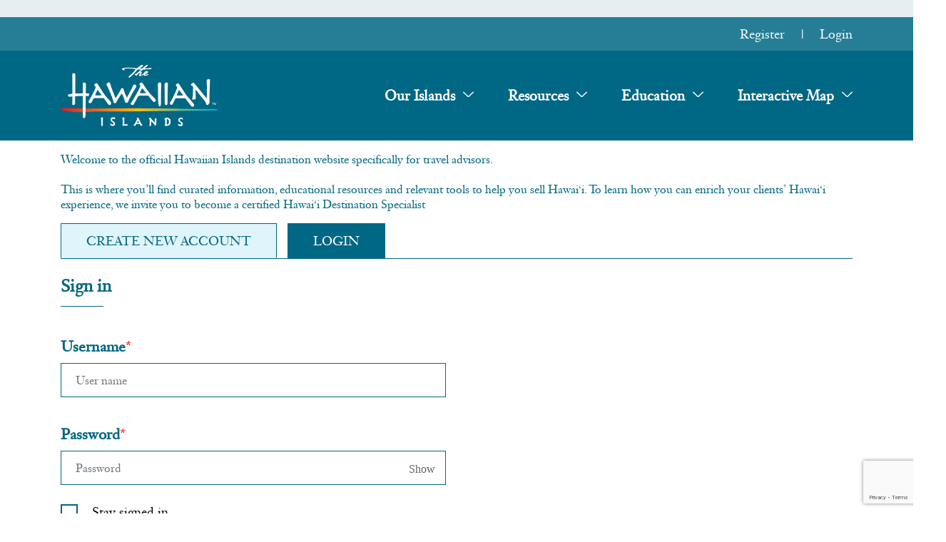

--- FILE ---
content_type: text/html; charset=utf-8
request_url: https://agents.gohawaii.com/login?returnurl=%2FEducation%2FCultural-Resources
body_size: 33667
content:

<!DOCTYPE html>

<html>
<head id="head">
        <!-- Google Tag Manager -->
        <script>
            (function (w, d, s, l, i) {
                w[l] = w[l] || []; w[l].push({
                    'gtm.start':
                        new Date().getTime(), event: 'gtm.js'
                }); var f = d.getElementsByTagName(s)[0],
                    j = d.createElement(s), dl = l != 'dataLayer' ? '&l=' + l : ''; j.async = true; j.src =
                        'https://www.googletagmanager.com/gtm.js?id=' + i + dl; f.parentNode.insertBefore(j, f);
            })(window, document, 'script', 'dataLayer', 'GTM-MCBPQ8JN');</script>
        <!-- End Google Tag Manager -->
        <!-- Required meta tags -->
        <!-- Meta Pixel Code -->
        <script>
            !function(f, b, e, v, n, t, s) {
            if (f.fbq) return; n = f.fbq = function() {
            n.callMethod ?
            n.callMethod.apply(n, arguments) : n.queue.push(arguments)
            };
            if (!f._fbq) f._fbq = n; n.push = n; n.loaded = !0; n.version = '2.0';
            n.queue = []; t = b.createElement(e); t.async = !0;
            t.src = v; s = b.getElementsByTagName(e)[0];
            s.parentNode.insertBefore(t, s)
            }(window, document, 'script',
            'https://connect.facebook.net/en_US/fbevents.js');
            fbq('init', '1019750671539416');
            fbq('track', 'PageView');
        </script>
        <noscript>
            <img height="1" width="1" style="display:none"
             src="https://www.facebook.com/tr?id=1019750671539416&ev=PageView&noscript=1"/>
        </noscript>
        <!-- End Meta Pixel Code -->
        <!-- Olytics Code -->
        <script>
            window.olytics || (window.olytics = []), window.olytics.methods = ["fire", "confirm"], window.olytics.factory = function (i) { return function () { var t = Array.prototype.slice.call(arguments); return t.unshift(i), window.olytics.push(t), window.olytics } }; for (var i = 0; i < window.olytics.methods.length; i++) { var method = window.olytics.methods[i]; window.olytics[method] = window.olytics.factory(method) } olytics.load = function (i) { if (!document.getElementById("olyticsImport")) { window.a = window.olytics; var t = document.createElement("script"); t.async = !0, t.id = "olyticsImport", t.type = "text/javascript"; var o = ""; void 0 !== i && void 0 !== i.oid && (o = i.oid), t.setAttribute("data-oid", o), t.src = "https://olytics.omeda.com/olytics/js/v3/p/olytics.min.js", t.addEventListener("load", function (t) { for (olytics.initialize({ Olytics: i }); window.a.length > 0;) { var o = window.a.shift(), s = o.shift(); olytics[s] && olytics[s].apply(olytics, o) } }, !1); var s = document.getElementsByTagName("script")[0]; s.parentNode.insertBefore(t, s) } }, olytics.load({ oid: "e45277d479b144bf953c351093f0936d" });
        </script>
        <script>
            //agents.gohawaii.com
            olytics.fire({
                behaviorId: '9786I0237467A7S'
            });
        </script>
        <!-- End Olytics Code -->


   
    <meta charset="UTF-8" />
    <meta name="viewport" content="width=device-width, initial-scale=1, shrink-to-fit=no">

    
    
        <title>Sign in | The Hawaiian Islands</title>

    <link rel="icon" type="image/png" sizes="270x270" href="/Content/img/cropped-Favicon-270x270.png">
    <link rel="icon" type="image/png" sizes="192x192" href="/Content/img/cropped-Favicon-192x192.png">
    <link rel="icon" type="image/png" sizes="180x180" href="/Content/img/cropped-Favicon-180x180.png">
    <link rel="canonical" href="https://agents.gohawaii.com/login" />
    
    <link href="/_content/Kentico.Content.Web.Rcl/Content/Bundles/Public/systemPageComponents.min.css" rel="stylesheet" />


    <script type="text/javascript" src="/kentico.resource/abtest/kenticoabtestlogger/en-us/conversionlogger.js" async></script>
    <script type="text/javascript" src="/kentico.resource/activities/kenticoactivitylogger/logger.js?pageIdentifier=170" async></script>
    
    <meta name="description" content="Learning Theories">
    <meta name="author" content="SitePoint">
    <meta name="viewport" content="width=device-width, initial-scale=1">
    <link rel="preconnect" href="https://fonts.googleapis.com">
    <link rel="preconnect" href="https://fonts.gstatic.com" crossorigin>
    <!-- <link href="https://db.onlinewebfonts.com/c/d9eab5143efc98cbd074fe4083108c58?family=Zooja+Pro" rel="stylesheet"> -->
    <!-- <link href="https://fonts.googleapis.com/css2?family=Agbalumo&display=swap" rel="stylesheet"> -->
    <link rel="stylesheet" href="https://cdnjs.cloudflare.com/ajax/libs/font-awesome/6.5.1/css/all.min.css" />
    <link rel="stylesheet" href="/Content/css/simple_style.css">


    <script src="/Content/js/tab_script.js"></script>
    <script src="https://www.google.com/recaptcha/api.js?render=6Le-mG8pAAAAALnN2ehm90jO__w3mYnUu4eugZ1P"></script>
    <!-- Bootstrap CSS -->
    <link href="/content/css/bootstrap.min.css" rel="stylesheet" />
    <link href="/content/css/style.css" rel="stylesheet" />
    <link rel="stylesheet" href="https://olytics.omeda.com/olytics/css/v3/p/olytics.css" />


    <link href="/_content/Kentico.Content.Web.Rcl/Content/Bundles/Public/systemPageComponents.min.css" rel="stylesheet" />

</head>
<body>
        <!-- Google Tag Manager (noscript) -->
        <noscript>
            <iframe src="https://www.googletagmanager.com/ns.html?id=GTM-MCBPQ8JN"
                    height="0" width="0" style="display:none;visibility:hidden"></iframe>
        </noscript>
        <!-- End Google Tag Manager (noscript) -->
    

<div class="top-alert text-center">
    <p>
        <strong></strong> <span> </span><a href="" class="font-weight-bold"></a>
    </p>
</div>

    <div class="account-section">
        <div class="container">
            <div class="row">
                <div class="col-12 text-center text-xl-right">
                        <a href="/register">Register</a>
                        <span>|</span>
                        <a href="/login">Login</a>
                </div>
            </div>
        </div>
    </div>
    <header>
        <div class="container">
            <div class="row">
                <div class="col-12">
                    <div class="navbar-section">
                        <div class="logo">
                            <a href="/">
                                <img src="/content/img/TheHawaiianIslandsLogoModified.png" alt="" draggable="false" style="width:100%" />
                            </a>
                        </div>
                        <div class="nav-menu nav-menu-media">
                            <div class="logo logo-responsive">
                                <a href="/">
                                    <img src="/content/img/TheHawaiianIslandsLogoModified.png" alt="" draggable="false" style="width:100%" />
                                </a>
                            </div>
                            

<ul>
        <li class="nav-menu--items">
                <a href="#" class="menu-item-link thi-sub-menu">Our Islands</a>
            <span class="toggle-down-arrow"></span>
                <ul class="thi-dropdown-menu thi-sub-menu-level">
                        <li class="thi-multi-level-menu">

                                        <a href="/our-islands" class="thi-dropdown-menu-link sub-link-arrow">Select An Island</a>

                            <span class="toggle-down-arrow"></span>
                                <ul class="thi-dropdown-menu thi-dropdown-menu-1">
                                        <li>
                                            <a href="/our-islands/kaua-i" class="menu-item">Kauaʻi</a>
                                        </li>
                                        <li>
                                            <a href="/our-islands/o-ahu" class="menu-item">Oʻahu</a>
                                        </li>
                                        <li>
                                            <a href="/our-islands/moloka-i" class="menu-item">Molokaʻi</a>
                                        </li>
                                        <li>
                                            <a href="/our-islands/lana-i" class="menu-item">Lānaʻi</a>
                                        </li>
                                        <li>
                                            <a href="/our-islands/mau-i" class="menu-item">Maui</a>
                                        </li>
                                        <li>
                                            <a href="/our-islands/island-of-hawai&#x2BB;i" class="menu-item">Island of Hawaiʻi</a>
                                        </li>
                                </ul>
                        </li>
                        <li class="thi-multi-level-menu">

                                <a href="/our-islands/top-10"
                                   target="_self"
                                   class="thi-dropdown-menu-link sub-link-arrow">
                                    Top Things To Do
                                </a>

                            <span class="toggle-down-arrow"></span>
                                <ul class="thi-dropdown-menu thi-dropdown-menu-1">
                                        <li>
                                            <a href="/our-islands/top-10/island-of-hawai-top-10" class="menu-item">Island of Hawaiʻi</a>
                                        </li>
                                        <li>
                                            <a href="/our-islands/top-10/kaua&#x2BB;i-top-10" class="menu-item">Kauaʻi</a>
                                        </li>
                                        <li>
                                            <a href="/our-islands/top-10/maui-top-10" class="menu-item">Maui</a>
                                        </li>
                                        <li>
                                            <a href="/our-islands/top-10/o&#x2BB;ahu-top-10" class="menu-item">Oʻahu</a>
                                        </li>
                                </ul>
                        </li>
                        <li class="thi-multi-level-menu">

                                <a href="/our-islands/travel-faqs"
                                   target="_self"
                                   class="thi-dropdown-menu-link ">
                                    Travel FAQs
                                </a>

                            
                                <ul class="thi-dropdown-menu thi-dropdown-menu-1">
                                </ul>
                        </li>
                        <li class="thi-multi-level-menu">

                                <a href="/our-islands/festivals-events"
                                   target="_self"
                                   class="thi-dropdown-menu-link ">
                                    Festivals & Events
                                </a>

                            
                        </li>
                        <li class="thi-multi-level-menu">

                                <a href="/our-islands/activities-attractions"
                                   target="_self"
                                   class="thi-dropdown-menu-link ">
                                    Activities & Attractions
                                </a>

                            
                        </li>
                        <li class="thi-multi-level-menu">

                                <a href="/our-islands/accommodations"
                                   target="_self"
                                   class="thi-dropdown-menu-link ">
                                    Accommodations
                                </a>

                            
                        </li>
                </ul>
        </li>
        <li class="nav-menu--items">
                <a href="/resources" class="menu-item-link thi-sub-menu">Resources</a>
            <span class="toggle-down-arrow"></span>
                <ul class="thi-dropdown-menu thi-sub-menu-level">
                        <li class="thi-multi-level-menu">

                                <a href="/resources/digital-resources"
                                   target="_self"
                                   class="thi-dropdown-menu-link ">
                                    Digital Resources
                                </a>

                            
                                <ul class="thi-dropdown-menu thi-dropdown-menu-1">
                                </ul>
                        </li>
                        <li class="thi-multi-level-menu">

                                <a href="/resources/marketing-tools"
                                   target="_self"
                                   class="thi-dropdown-menu-link sub-link-arrow">
                                    Marketing Tools
                                </a>

                            <span class="toggle-down-arrow"></span>
                                <ul class="thi-dropdown-menu thi-dropdown-menu-1">
                                        <li>
                                            <a href="/resources/marketing-tools/downloads" class="menu-item">Downloads</a>
                                        </li>
                                </ul>
                        </li>
                        <li class="thi-multi-level-menu">

                                <a href="/resources/agent-e-newsletters"
                                   target="_self"
                                   class="thi-dropdown-menu-link ">
                                    eNewsletters
                                </a>

                            
                                <ul class="thi-dropdown-menu thi-dropdown-menu-1">
                                </ul>
                        </li>
                        <li class="thi-multi-level-menu">

                                <a href="/resources/videos"
                                   target="_self"
                                   class="thi-dropdown-menu-link ">
                                    Videos
                                </a>

                            
                                <ul class="thi-dropdown-menu thi-dropdown-menu-1">
                                </ul>
                        </li>
                        <li class="thi-multi-level-menu">

                                <a href="/resources/videos-4cf1f2d9d9fb82b7ca9341d508b33b39"
                                   target="_self"
                                   class="thi-dropdown-menu-link ">
                                    Webinars
                                </a>

                            
                                <ul class="thi-dropdown-menu thi-dropdown-menu-1">
                                </ul>
                        </li>
                        <li class="thi-multi-level-menu">

                                <a href="/resources/wholesaler-directory"
                                   target="_self"
                                   class="thi-dropdown-menu-link ">
                                    Wholesaler Directory
                                </a>

                            
                        </li>
                </ul>
        </li>
        <li class="nav-menu--items">
                <a href="/education" class="menu-item-link thi-sub-menu">Education</a>
            <span class="toggle-down-arrow"></span>
                <ul class="thi-dropdown-menu thi-sub-menu-level">
                        <li class="thi-multi-level-menu">

                                <a href="/education/overview"
                                   target="_self"
                                   class="thi-dropdown-menu-link ">
                                    Overview
                                </a>

                            
                        </li>
                        <li class="thi-multi-level-menu">

                                <a href="https://agents.gohawaii.com/education-sso?path=catalog"
                                   target="_blank"
                                   class="thi-dropdown-menu-link ">
                                    Courses
                                </a>

                            
                        </li>
                        <li class="thi-multi-level-menu">

                                <a href="/education/cultural-resources"
                                   target="_self"
                                   class="thi-dropdown-menu-link sub-link-arrow">
                                    Cultural Resources
                                </a>

                            <span class="toggle-down-arrow"></span>
                                <ul class="thi-dropdown-menu thi-dropdown-menu-1">
                                        <li>
                                            <a href="/education/cultural-resources/language-audio-dictionary" class="menu-item">Language Audio Dictionary</a>
                                        </li>
                                </ul>
                        </li>
                        <li class="thi-multi-level-menu">

                                <a href="/education/master-island-specialist-application"
                                   target="_self"
                                   class="thi-dropdown-menu-link ">
                                    Master Island Specialist Application
                                </a>

                            
                        </li>
                </ul>
        </li>
        <li class="nav-menu--items">
                <a href="/interactive-map" class="menu-item-link thi-sub-menu">Interactive Map</a>
            <span class="toggle-down-arrow"></span>
        </li>
</ul>

                            <div class="account-menu">
                                <a href="#">My Account</a>
                            </div>
                        </div>
                        <div class="toggle-bar-menu ml-auto">
                            <div class="menu-btn__lines"></div>
                        </div>
                    </div>
                </div>
            </div>
        </div>
    </header>
    
<style>
    .invalidData {
        border: 1px solid red;
    }
</style>


<div class="container">
    <div class="row">
        <div class="col-12 mt-3">
            <p class="text-color-primary" style="font-size:medium;">
              Welcome to the official Hawaiian Islands destination website specifically for travel advisors.</br>
                </br>
                This is where you’ll find curated information, educational resources and relevant tools to help you sell Hawai‘i.
                To learn how you can enrich your clients’ Hawai‘i experience, we invite you to become a certified Hawai‘i Destination Specialist
            </p>
        </div>
    </div>
</div>

<section class="login--section mt-3 pb-3 ">
    <div class="container">
        <div class="row">
            <div class="col-12">
                <div class="tab-accordion--section">

                    <ul class="nav nav-tabs tabs">
                        <li><a href="/register">Create new Account</a></li>
                        <li><a href="#LoginTab" class="active" data-toggle="tab">Login</a></li>
                    </ul>

                    <div class="tab-content">
                        <div class="tab-pane active" id="LoginTab">
                            <div class="panel panel-default">
                                <div class="panel-heading">
                                    <h4 class="panel-title">
                                        <a data-toggle="collapse" class="inactive" data-parent=".tab-pane" href="#collapseTwo">
                                            Login
                                        </a>
                                    </h4>
                                </div>
                                <div id="collapseTwo" class="panel-collapse collapse in show">
                                    <div class="panel-body">

                                        <form id="formLogin" class="form form--section needs-validation" method="post" action="/login?returnUrl=%2FEducation%2FCultural-Resources">
                                            <div class="mt-4">
                                                <div class="row">                                                    
                                                    <div class="col-12 col-md-6">
                                                        <h3 class="text-underline mb-4 font-weight-bold">
                                                            Sign in
                                                        </h3>
                                                    </div>
                                                    <div class="col-12"></div>
                                                    
                                                    <div class="col-12 col-md-6">
                                                        <div class="row">
                                                            <div class="col-12 mt-3">
                                                                <div class="form-group">
                                                                    <label class="form-label" for="UserName">Username</label><span style="color: red">*</span>
                                                                    <input class="form-control text-box single-line" data-val="true" data-val-maxlength="Maximum allowed length of the input text is 100" data-val-maxlength-max="100" data-val-required="Please enter your user name" id="UserName" maxlength="100" name="UserName" placeholder="User name" type="text" value="" />
                                                                    <span id="userNameValidationMsg" class="text-danger" style="visibility: hidden;"></span>
                                                                </div>
                                                            </div>

                                                            <div class="col-12">
                                                                <div class="form-group">
                                                                    <label class="form-label" for="Password">Password</label><span style="color: red">*</span>
                                                                    <input class="form-control" data-val="true" data-val-maxlength="Maximum allowed length of the input text is 100" data-val-maxlength-max="100" data-val-required="Please enter your Password" id="Password" maxlength="100" name="Password" placeholder="Password" type="password" />
                                                                    <span id="togglePassword" class="show-pwd">Show</span>
                                                                    <span id="passwordValidationMsg" class="text-danger" style="visibility: hidden;"></span>
                                                                </div>
                                                            </div>
                                                            <div class="col-12">
                                                                <div class="form-group mt-1">
                                                                    <input class="check-box" data-val="true" data-val-required="The Stay signed in field is required." id="StaySignedIn" name="StaySignedIn" type="checkbox" value="true" />
                                                                    <label AddHtmlAttributeValue="{ class = mb-0 }" for="StaySignedIn">Stay signed in</label>
                                                                </div>
                                                            </div>
                                                            <div class="col-12">
                                                                <button class="btn btn-primary loginValidate" onclick="return doLogin()">Sign in</button>
                                                            </div>
                                                            <div class="col-12 mt-3">
                                                                <a href="/forgot-password" class="btn-underline">Forgot password?</a>
                                                            </div>
                                                            <div id="retrievePasswordWrap">
                                                            </div>
                                                        </div>
                                                    </div>
                                                </div>
                                            </div>
                                        <input name="__RequestVerificationToken" type="hidden" value="CfDJ8DxDK2clUCFGikz6THzZm7lUT5PCCbOx91rEScS7oTvYkWQYCBY16E82zDjwwf7GjY3SeH-XMB0YxjJIL4ockrtp8qduc75WGp7I3pbE2okVOZJx4xJe2F1hOlveZWSXCym4LjM9o88VVfIrWz-zW-A" /><input name="StaySignedIn" type="hidden" value="false" /></form>
                                    </div>
                                </div>
                            </div>
                        </div>
                    </div>
                </div>
            </div>
        </div>
    </div>
</section>


<script language="javascript" type="text/javascript">


    const togglePassword = document.querySelector('#togglePassword');
    const password = document.querySelector('#Password');

    togglePassword.addEventListener('click', function (e) {
        const type = password.getAttribute('type') === 'password' ? 'text' : 'password';
        password.setAttribute('type', type);
        if (type == 'password') {
            $("#togglePassword").text('Show');
        }
        else {
            $("#togglePassword").text('Hide');
        }
    });


    function doLogin() {
        $("#UserName").removeClass("invalidData");
        $("#Password").removeClass("invalidData");
        var isValid = true;
        if ($("#UserName").val() == null || $("#UserName").val() == "" || $("#UserName").val() == undefined) {
            isValid = false;
            $("#UserName").addClass("invalidData");
            // Update validation message
            $("#userNameValidationMsg").text("Please enter a user name.").css("visibility", "visible");
        }
        if ($("#Password").val() == null || $("#Password").val() == "" || $("#Password").val() == undefined) {
            isValid = false;
            $("#Password").addClass("invalidData");
            // Update validation message
            $("#passwordValidationMsg").text("Please enter a password.").css("visibility", "visible");
        }
        return isValid;
    }
</script>




    <footer>
        <div class="container">
            <div class="px-50">
                <div class="row">
                    <div class="col-12 mt-5 mb-5">
                        <div class="border-bottom-primary"></div>
                    </div>
                </div>
                <div class="row">
                    <div class="col-12 col-xl-6 mb-4 mb-xl-0">
                        <div class="pl-xl-4">
                            <!-- Footer Navigation Start  -->
                            <h4 class="text-uppercase mb-4 font-weight-bold">More Information</h4>
                            

	<ul class="list-style-sm">
		<div class="row">
				<div class="col-md-6">
					<li>
						<a href="https://www.meethawaii.com/" class="btn-link" target="_blank">Meetings & Conventions</a>
					</li>
				</div>
				<div class="col-md-6">
					<li>
						<a href="http://media.gohawaii.com/" class="btn-link" target="_blank">Media Communications</a>
					</li>
				</div>
				<div class="col-md-6">
					<li>
						<a href="http://www.hvcb.org/" class="btn-link" target="_blank">Corporate Information </a>
					</li>
				</div>
				<div class="col-md-6">
					<li>
						<a href="/Contact-Us" class="btn-link" target="_blank">Contact Us </a>
					</li>
				</div>
				<div class="col-md-6">
					<li>
						<a href="mailto:Agents.GoHawaiisupport@ntmllc.com" class="btn-link" target="_blank">Technical Support </a>
					</li>
				</div>
				<div class="col-md-6">
					<li>
						<a href="/Site-Map" class="btn-link" target="_blank">Site Map </a>
					</li>
				</div>
				<div class="col-md-6">
					<li>
						<a href="https://www.gohawaii.com/privacy-policy" class="btn-link" target="_blank">Privacy Policy </a>
					</li>
				</div>
				<div class="col-md-6">
					<li>
						<a href="https://adhost1.ntmllc.com/twxads/T&amp;C.htm" class="btn-link" target="_blank">Terms & Conditions </a>
					</li>
				</div>
				<div class="col-md-6">
					<li>
						<a href="/hds-in-other-countries" class="btn-link" target="_blank">HDS in other countries 	</a>
					</li>
				</div>
				<div class="col-md-6">
					<li>
						<a href="https://www.hawaiitourismauthority.org/what-we-do/tools-resources/ma%CA%BBema%CA%BBe-toolkit/" class="btn-link" target="_blank">Hawaiian Cultural Information </a>
					</li>
				</div>
		</div>
	</ul>

                            <!-- Footer Navigation End  -->
                        </div>
                    </div>
                    <div class="col-12 col-xl-6">
                        <div class="pr-xl-4">
                            <!-- Footer Widget Start -->
                            <div class="bg-primary p-4">
                                <p class="text-white fs-16">
                                    We recognize proper orthography of the (modern) Hawaiian language including the <i>‘okina</i> [‘] or
glottal stop and the <i>kahakō</i> [ō] or macron (e.g., in place names of Hawai‘i such as Lāna‘i). We
acknowledge that individual businesses listed on this site may not use the <i>‘okina</i> or <i>kahakō</i>, but
we recognize the importance of using the proper orthography to preserve the indigenous
language and culture of Hawai‘i and use them in all other forms of communications.
                                </p>
                            </div>
                            <!-- Footer Widget Start -->
                        </div>
                    </div>
                </div>
                <div class="row">
                    <div class="col-12 mt-4 mb-4">
                        <!-- Footer Copyright Start  -->
                        <div class="pl-xl-4">
                            <p class="font-weight-bold text-color-primary">
                                <div class="row">
                                    <div class="col-12 mt-4 mb-4">
                                        <!-- Footer Copyright Start  -->
                                        <div class="pl-xl-4">
                                            <p class="font-weight-bold text-color-primary"> &copy;2026  Hawaii Tourism Authority</p>
                                        </div>
                                        <!-- Footer Copyright End  -->
                                    </div>
                                </div>
                        </div>
                        <!-- Footer Copyright End  -->
                    </div>
                </div>
            </div>
        </div>
    </footer>
    <div class="overlay"></div>
    <!-- Optional JavaScript -->
    <!-- jQuery first, then Popper.js, then Bootstrap JS -->
    <script src="/content/js/jquery.min.js"></script>
    <script src="/content/js/popper.min.js"></script>
    <script src="/content/js/bootstrap.min.js"></script>
    <script src="/content/js/jquery.magnific-popup.min.js"></script>
    <script src="/content/js/slick/slick.min.js"></script>
    <script src="/content/js/slick/slick-animation.min.js"></script>
    <script src="/content/js/custom.js"></script>
    
    <script src="https://www.google.com/recaptcha/api.js?render=6Le-mG8pAAAAALnN2ehm90jO__w3mYnUu4eugZ1P"></script>
    <script>
        grecaptcha.ready(function() {
            grecaptcha.execute('6Le-mG8pAAAAALnN2ehm90jO__w3mYnUu4eugZ1P', { action: 'submit' }).then(function(token) {
                $("#GoogleCaptchaToken").val(token);
            });
        });

    </script>


    <script>
        $('.myaccordion').on("hide.bs.collapse show.bs.collapse", e => {
            $(e.target)
                .prev()
                .find("i:last-child")
                .toggleClass("fa-angle-down fa-angle-up");
        });
    </script>

    <script type='text/javascript'>
        if ("True" == '') {
            setTimeout(function() {
                $('#sharetheArticle').modal('show');
            }, 2000);
        }
    </script>

</body>
</html>


--- FILE ---
content_type: text/html; charset=utf-8
request_url: https://www.google.com/recaptcha/api2/anchor?ar=1&k=6Le-mG8pAAAAALnN2ehm90jO__w3mYnUu4eugZ1P&co=aHR0cHM6Ly9hZ2VudHMuZ29oYXdhaWkuY29tOjQ0Mw..&hl=en&v=N67nZn4AqZkNcbeMu4prBgzg&size=invisible&anchor-ms=20000&execute-ms=30000&cb=9ezcuc1kpf7u
body_size: 48601
content:
<!DOCTYPE HTML><html dir="ltr" lang="en"><head><meta http-equiv="Content-Type" content="text/html; charset=UTF-8">
<meta http-equiv="X-UA-Compatible" content="IE=edge">
<title>reCAPTCHA</title>
<style type="text/css">
/* cyrillic-ext */
@font-face {
  font-family: 'Roboto';
  font-style: normal;
  font-weight: 400;
  font-stretch: 100%;
  src: url(//fonts.gstatic.com/s/roboto/v48/KFO7CnqEu92Fr1ME7kSn66aGLdTylUAMa3GUBHMdazTgWw.woff2) format('woff2');
  unicode-range: U+0460-052F, U+1C80-1C8A, U+20B4, U+2DE0-2DFF, U+A640-A69F, U+FE2E-FE2F;
}
/* cyrillic */
@font-face {
  font-family: 'Roboto';
  font-style: normal;
  font-weight: 400;
  font-stretch: 100%;
  src: url(//fonts.gstatic.com/s/roboto/v48/KFO7CnqEu92Fr1ME7kSn66aGLdTylUAMa3iUBHMdazTgWw.woff2) format('woff2');
  unicode-range: U+0301, U+0400-045F, U+0490-0491, U+04B0-04B1, U+2116;
}
/* greek-ext */
@font-face {
  font-family: 'Roboto';
  font-style: normal;
  font-weight: 400;
  font-stretch: 100%;
  src: url(//fonts.gstatic.com/s/roboto/v48/KFO7CnqEu92Fr1ME7kSn66aGLdTylUAMa3CUBHMdazTgWw.woff2) format('woff2');
  unicode-range: U+1F00-1FFF;
}
/* greek */
@font-face {
  font-family: 'Roboto';
  font-style: normal;
  font-weight: 400;
  font-stretch: 100%;
  src: url(//fonts.gstatic.com/s/roboto/v48/KFO7CnqEu92Fr1ME7kSn66aGLdTylUAMa3-UBHMdazTgWw.woff2) format('woff2');
  unicode-range: U+0370-0377, U+037A-037F, U+0384-038A, U+038C, U+038E-03A1, U+03A3-03FF;
}
/* math */
@font-face {
  font-family: 'Roboto';
  font-style: normal;
  font-weight: 400;
  font-stretch: 100%;
  src: url(//fonts.gstatic.com/s/roboto/v48/KFO7CnqEu92Fr1ME7kSn66aGLdTylUAMawCUBHMdazTgWw.woff2) format('woff2');
  unicode-range: U+0302-0303, U+0305, U+0307-0308, U+0310, U+0312, U+0315, U+031A, U+0326-0327, U+032C, U+032F-0330, U+0332-0333, U+0338, U+033A, U+0346, U+034D, U+0391-03A1, U+03A3-03A9, U+03B1-03C9, U+03D1, U+03D5-03D6, U+03F0-03F1, U+03F4-03F5, U+2016-2017, U+2034-2038, U+203C, U+2040, U+2043, U+2047, U+2050, U+2057, U+205F, U+2070-2071, U+2074-208E, U+2090-209C, U+20D0-20DC, U+20E1, U+20E5-20EF, U+2100-2112, U+2114-2115, U+2117-2121, U+2123-214F, U+2190, U+2192, U+2194-21AE, U+21B0-21E5, U+21F1-21F2, U+21F4-2211, U+2213-2214, U+2216-22FF, U+2308-230B, U+2310, U+2319, U+231C-2321, U+2336-237A, U+237C, U+2395, U+239B-23B7, U+23D0, U+23DC-23E1, U+2474-2475, U+25AF, U+25B3, U+25B7, U+25BD, U+25C1, U+25CA, U+25CC, U+25FB, U+266D-266F, U+27C0-27FF, U+2900-2AFF, U+2B0E-2B11, U+2B30-2B4C, U+2BFE, U+3030, U+FF5B, U+FF5D, U+1D400-1D7FF, U+1EE00-1EEFF;
}
/* symbols */
@font-face {
  font-family: 'Roboto';
  font-style: normal;
  font-weight: 400;
  font-stretch: 100%;
  src: url(//fonts.gstatic.com/s/roboto/v48/KFO7CnqEu92Fr1ME7kSn66aGLdTylUAMaxKUBHMdazTgWw.woff2) format('woff2');
  unicode-range: U+0001-000C, U+000E-001F, U+007F-009F, U+20DD-20E0, U+20E2-20E4, U+2150-218F, U+2190, U+2192, U+2194-2199, U+21AF, U+21E6-21F0, U+21F3, U+2218-2219, U+2299, U+22C4-22C6, U+2300-243F, U+2440-244A, U+2460-24FF, U+25A0-27BF, U+2800-28FF, U+2921-2922, U+2981, U+29BF, U+29EB, U+2B00-2BFF, U+4DC0-4DFF, U+FFF9-FFFB, U+10140-1018E, U+10190-1019C, U+101A0, U+101D0-101FD, U+102E0-102FB, U+10E60-10E7E, U+1D2C0-1D2D3, U+1D2E0-1D37F, U+1F000-1F0FF, U+1F100-1F1AD, U+1F1E6-1F1FF, U+1F30D-1F30F, U+1F315, U+1F31C, U+1F31E, U+1F320-1F32C, U+1F336, U+1F378, U+1F37D, U+1F382, U+1F393-1F39F, U+1F3A7-1F3A8, U+1F3AC-1F3AF, U+1F3C2, U+1F3C4-1F3C6, U+1F3CA-1F3CE, U+1F3D4-1F3E0, U+1F3ED, U+1F3F1-1F3F3, U+1F3F5-1F3F7, U+1F408, U+1F415, U+1F41F, U+1F426, U+1F43F, U+1F441-1F442, U+1F444, U+1F446-1F449, U+1F44C-1F44E, U+1F453, U+1F46A, U+1F47D, U+1F4A3, U+1F4B0, U+1F4B3, U+1F4B9, U+1F4BB, U+1F4BF, U+1F4C8-1F4CB, U+1F4D6, U+1F4DA, U+1F4DF, U+1F4E3-1F4E6, U+1F4EA-1F4ED, U+1F4F7, U+1F4F9-1F4FB, U+1F4FD-1F4FE, U+1F503, U+1F507-1F50B, U+1F50D, U+1F512-1F513, U+1F53E-1F54A, U+1F54F-1F5FA, U+1F610, U+1F650-1F67F, U+1F687, U+1F68D, U+1F691, U+1F694, U+1F698, U+1F6AD, U+1F6B2, U+1F6B9-1F6BA, U+1F6BC, U+1F6C6-1F6CF, U+1F6D3-1F6D7, U+1F6E0-1F6EA, U+1F6F0-1F6F3, U+1F6F7-1F6FC, U+1F700-1F7FF, U+1F800-1F80B, U+1F810-1F847, U+1F850-1F859, U+1F860-1F887, U+1F890-1F8AD, U+1F8B0-1F8BB, U+1F8C0-1F8C1, U+1F900-1F90B, U+1F93B, U+1F946, U+1F984, U+1F996, U+1F9E9, U+1FA00-1FA6F, U+1FA70-1FA7C, U+1FA80-1FA89, U+1FA8F-1FAC6, U+1FACE-1FADC, U+1FADF-1FAE9, U+1FAF0-1FAF8, U+1FB00-1FBFF;
}
/* vietnamese */
@font-face {
  font-family: 'Roboto';
  font-style: normal;
  font-weight: 400;
  font-stretch: 100%;
  src: url(//fonts.gstatic.com/s/roboto/v48/KFO7CnqEu92Fr1ME7kSn66aGLdTylUAMa3OUBHMdazTgWw.woff2) format('woff2');
  unicode-range: U+0102-0103, U+0110-0111, U+0128-0129, U+0168-0169, U+01A0-01A1, U+01AF-01B0, U+0300-0301, U+0303-0304, U+0308-0309, U+0323, U+0329, U+1EA0-1EF9, U+20AB;
}
/* latin-ext */
@font-face {
  font-family: 'Roboto';
  font-style: normal;
  font-weight: 400;
  font-stretch: 100%;
  src: url(//fonts.gstatic.com/s/roboto/v48/KFO7CnqEu92Fr1ME7kSn66aGLdTylUAMa3KUBHMdazTgWw.woff2) format('woff2');
  unicode-range: U+0100-02BA, U+02BD-02C5, U+02C7-02CC, U+02CE-02D7, U+02DD-02FF, U+0304, U+0308, U+0329, U+1D00-1DBF, U+1E00-1E9F, U+1EF2-1EFF, U+2020, U+20A0-20AB, U+20AD-20C0, U+2113, U+2C60-2C7F, U+A720-A7FF;
}
/* latin */
@font-face {
  font-family: 'Roboto';
  font-style: normal;
  font-weight: 400;
  font-stretch: 100%;
  src: url(//fonts.gstatic.com/s/roboto/v48/KFO7CnqEu92Fr1ME7kSn66aGLdTylUAMa3yUBHMdazQ.woff2) format('woff2');
  unicode-range: U+0000-00FF, U+0131, U+0152-0153, U+02BB-02BC, U+02C6, U+02DA, U+02DC, U+0304, U+0308, U+0329, U+2000-206F, U+20AC, U+2122, U+2191, U+2193, U+2212, U+2215, U+FEFF, U+FFFD;
}
/* cyrillic-ext */
@font-face {
  font-family: 'Roboto';
  font-style: normal;
  font-weight: 500;
  font-stretch: 100%;
  src: url(//fonts.gstatic.com/s/roboto/v48/KFO7CnqEu92Fr1ME7kSn66aGLdTylUAMa3GUBHMdazTgWw.woff2) format('woff2');
  unicode-range: U+0460-052F, U+1C80-1C8A, U+20B4, U+2DE0-2DFF, U+A640-A69F, U+FE2E-FE2F;
}
/* cyrillic */
@font-face {
  font-family: 'Roboto';
  font-style: normal;
  font-weight: 500;
  font-stretch: 100%;
  src: url(//fonts.gstatic.com/s/roboto/v48/KFO7CnqEu92Fr1ME7kSn66aGLdTylUAMa3iUBHMdazTgWw.woff2) format('woff2');
  unicode-range: U+0301, U+0400-045F, U+0490-0491, U+04B0-04B1, U+2116;
}
/* greek-ext */
@font-face {
  font-family: 'Roboto';
  font-style: normal;
  font-weight: 500;
  font-stretch: 100%;
  src: url(//fonts.gstatic.com/s/roboto/v48/KFO7CnqEu92Fr1ME7kSn66aGLdTylUAMa3CUBHMdazTgWw.woff2) format('woff2');
  unicode-range: U+1F00-1FFF;
}
/* greek */
@font-face {
  font-family: 'Roboto';
  font-style: normal;
  font-weight: 500;
  font-stretch: 100%;
  src: url(//fonts.gstatic.com/s/roboto/v48/KFO7CnqEu92Fr1ME7kSn66aGLdTylUAMa3-UBHMdazTgWw.woff2) format('woff2');
  unicode-range: U+0370-0377, U+037A-037F, U+0384-038A, U+038C, U+038E-03A1, U+03A3-03FF;
}
/* math */
@font-face {
  font-family: 'Roboto';
  font-style: normal;
  font-weight: 500;
  font-stretch: 100%;
  src: url(//fonts.gstatic.com/s/roboto/v48/KFO7CnqEu92Fr1ME7kSn66aGLdTylUAMawCUBHMdazTgWw.woff2) format('woff2');
  unicode-range: U+0302-0303, U+0305, U+0307-0308, U+0310, U+0312, U+0315, U+031A, U+0326-0327, U+032C, U+032F-0330, U+0332-0333, U+0338, U+033A, U+0346, U+034D, U+0391-03A1, U+03A3-03A9, U+03B1-03C9, U+03D1, U+03D5-03D6, U+03F0-03F1, U+03F4-03F5, U+2016-2017, U+2034-2038, U+203C, U+2040, U+2043, U+2047, U+2050, U+2057, U+205F, U+2070-2071, U+2074-208E, U+2090-209C, U+20D0-20DC, U+20E1, U+20E5-20EF, U+2100-2112, U+2114-2115, U+2117-2121, U+2123-214F, U+2190, U+2192, U+2194-21AE, U+21B0-21E5, U+21F1-21F2, U+21F4-2211, U+2213-2214, U+2216-22FF, U+2308-230B, U+2310, U+2319, U+231C-2321, U+2336-237A, U+237C, U+2395, U+239B-23B7, U+23D0, U+23DC-23E1, U+2474-2475, U+25AF, U+25B3, U+25B7, U+25BD, U+25C1, U+25CA, U+25CC, U+25FB, U+266D-266F, U+27C0-27FF, U+2900-2AFF, U+2B0E-2B11, U+2B30-2B4C, U+2BFE, U+3030, U+FF5B, U+FF5D, U+1D400-1D7FF, U+1EE00-1EEFF;
}
/* symbols */
@font-face {
  font-family: 'Roboto';
  font-style: normal;
  font-weight: 500;
  font-stretch: 100%;
  src: url(//fonts.gstatic.com/s/roboto/v48/KFO7CnqEu92Fr1ME7kSn66aGLdTylUAMaxKUBHMdazTgWw.woff2) format('woff2');
  unicode-range: U+0001-000C, U+000E-001F, U+007F-009F, U+20DD-20E0, U+20E2-20E4, U+2150-218F, U+2190, U+2192, U+2194-2199, U+21AF, U+21E6-21F0, U+21F3, U+2218-2219, U+2299, U+22C4-22C6, U+2300-243F, U+2440-244A, U+2460-24FF, U+25A0-27BF, U+2800-28FF, U+2921-2922, U+2981, U+29BF, U+29EB, U+2B00-2BFF, U+4DC0-4DFF, U+FFF9-FFFB, U+10140-1018E, U+10190-1019C, U+101A0, U+101D0-101FD, U+102E0-102FB, U+10E60-10E7E, U+1D2C0-1D2D3, U+1D2E0-1D37F, U+1F000-1F0FF, U+1F100-1F1AD, U+1F1E6-1F1FF, U+1F30D-1F30F, U+1F315, U+1F31C, U+1F31E, U+1F320-1F32C, U+1F336, U+1F378, U+1F37D, U+1F382, U+1F393-1F39F, U+1F3A7-1F3A8, U+1F3AC-1F3AF, U+1F3C2, U+1F3C4-1F3C6, U+1F3CA-1F3CE, U+1F3D4-1F3E0, U+1F3ED, U+1F3F1-1F3F3, U+1F3F5-1F3F7, U+1F408, U+1F415, U+1F41F, U+1F426, U+1F43F, U+1F441-1F442, U+1F444, U+1F446-1F449, U+1F44C-1F44E, U+1F453, U+1F46A, U+1F47D, U+1F4A3, U+1F4B0, U+1F4B3, U+1F4B9, U+1F4BB, U+1F4BF, U+1F4C8-1F4CB, U+1F4D6, U+1F4DA, U+1F4DF, U+1F4E3-1F4E6, U+1F4EA-1F4ED, U+1F4F7, U+1F4F9-1F4FB, U+1F4FD-1F4FE, U+1F503, U+1F507-1F50B, U+1F50D, U+1F512-1F513, U+1F53E-1F54A, U+1F54F-1F5FA, U+1F610, U+1F650-1F67F, U+1F687, U+1F68D, U+1F691, U+1F694, U+1F698, U+1F6AD, U+1F6B2, U+1F6B9-1F6BA, U+1F6BC, U+1F6C6-1F6CF, U+1F6D3-1F6D7, U+1F6E0-1F6EA, U+1F6F0-1F6F3, U+1F6F7-1F6FC, U+1F700-1F7FF, U+1F800-1F80B, U+1F810-1F847, U+1F850-1F859, U+1F860-1F887, U+1F890-1F8AD, U+1F8B0-1F8BB, U+1F8C0-1F8C1, U+1F900-1F90B, U+1F93B, U+1F946, U+1F984, U+1F996, U+1F9E9, U+1FA00-1FA6F, U+1FA70-1FA7C, U+1FA80-1FA89, U+1FA8F-1FAC6, U+1FACE-1FADC, U+1FADF-1FAE9, U+1FAF0-1FAF8, U+1FB00-1FBFF;
}
/* vietnamese */
@font-face {
  font-family: 'Roboto';
  font-style: normal;
  font-weight: 500;
  font-stretch: 100%;
  src: url(//fonts.gstatic.com/s/roboto/v48/KFO7CnqEu92Fr1ME7kSn66aGLdTylUAMa3OUBHMdazTgWw.woff2) format('woff2');
  unicode-range: U+0102-0103, U+0110-0111, U+0128-0129, U+0168-0169, U+01A0-01A1, U+01AF-01B0, U+0300-0301, U+0303-0304, U+0308-0309, U+0323, U+0329, U+1EA0-1EF9, U+20AB;
}
/* latin-ext */
@font-face {
  font-family: 'Roboto';
  font-style: normal;
  font-weight: 500;
  font-stretch: 100%;
  src: url(//fonts.gstatic.com/s/roboto/v48/KFO7CnqEu92Fr1ME7kSn66aGLdTylUAMa3KUBHMdazTgWw.woff2) format('woff2');
  unicode-range: U+0100-02BA, U+02BD-02C5, U+02C7-02CC, U+02CE-02D7, U+02DD-02FF, U+0304, U+0308, U+0329, U+1D00-1DBF, U+1E00-1E9F, U+1EF2-1EFF, U+2020, U+20A0-20AB, U+20AD-20C0, U+2113, U+2C60-2C7F, U+A720-A7FF;
}
/* latin */
@font-face {
  font-family: 'Roboto';
  font-style: normal;
  font-weight: 500;
  font-stretch: 100%;
  src: url(//fonts.gstatic.com/s/roboto/v48/KFO7CnqEu92Fr1ME7kSn66aGLdTylUAMa3yUBHMdazQ.woff2) format('woff2');
  unicode-range: U+0000-00FF, U+0131, U+0152-0153, U+02BB-02BC, U+02C6, U+02DA, U+02DC, U+0304, U+0308, U+0329, U+2000-206F, U+20AC, U+2122, U+2191, U+2193, U+2212, U+2215, U+FEFF, U+FFFD;
}
/* cyrillic-ext */
@font-face {
  font-family: 'Roboto';
  font-style: normal;
  font-weight: 900;
  font-stretch: 100%;
  src: url(//fonts.gstatic.com/s/roboto/v48/KFO7CnqEu92Fr1ME7kSn66aGLdTylUAMa3GUBHMdazTgWw.woff2) format('woff2');
  unicode-range: U+0460-052F, U+1C80-1C8A, U+20B4, U+2DE0-2DFF, U+A640-A69F, U+FE2E-FE2F;
}
/* cyrillic */
@font-face {
  font-family: 'Roboto';
  font-style: normal;
  font-weight: 900;
  font-stretch: 100%;
  src: url(//fonts.gstatic.com/s/roboto/v48/KFO7CnqEu92Fr1ME7kSn66aGLdTylUAMa3iUBHMdazTgWw.woff2) format('woff2');
  unicode-range: U+0301, U+0400-045F, U+0490-0491, U+04B0-04B1, U+2116;
}
/* greek-ext */
@font-face {
  font-family: 'Roboto';
  font-style: normal;
  font-weight: 900;
  font-stretch: 100%;
  src: url(//fonts.gstatic.com/s/roboto/v48/KFO7CnqEu92Fr1ME7kSn66aGLdTylUAMa3CUBHMdazTgWw.woff2) format('woff2');
  unicode-range: U+1F00-1FFF;
}
/* greek */
@font-face {
  font-family: 'Roboto';
  font-style: normal;
  font-weight: 900;
  font-stretch: 100%;
  src: url(//fonts.gstatic.com/s/roboto/v48/KFO7CnqEu92Fr1ME7kSn66aGLdTylUAMa3-UBHMdazTgWw.woff2) format('woff2');
  unicode-range: U+0370-0377, U+037A-037F, U+0384-038A, U+038C, U+038E-03A1, U+03A3-03FF;
}
/* math */
@font-face {
  font-family: 'Roboto';
  font-style: normal;
  font-weight: 900;
  font-stretch: 100%;
  src: url(//fonts.gstatic.com/s/roboto/v48/KFO7CnqEu92Fr1ME7kSn66aGLdTylUAMawCUBHMdazTgWw.woff2) format('woff2');
  unicode-range: U+0302-0303, U+0305, U+0307-0308, U+0310, U+0312, U+0315, U+031A, U+0326-0327, U+032C, U+032F-0330, U+0332-0333, U+0338, U+033A, U+0346, U+034D, U+0391-03A1, U+03A3-03A9, U+03B1-03C9, U+03D1, U+03D5-03D6, U+03F0-03F1, U+03F4-03F5, U+2016-2017, U+2034-2038, U+203C, U+2040, U+2043, U+2047, U+2050, U+2057, U+205F, U+2070-2071, U+2074-208E, U+2090-209C, U+20D0-20DC, U+20E1, U+20E5-20EF, U+2100-2112, U+2114-2115, U+2117-2121, U+2123-214F, U+2190, U+2192, U+2194-21AE, U+21B0-21E5, U+21F1-21F2, U+21F4-2211, U+2213-2214, U+2216-22FF, U+2308-230B, U+2310, U+2319, U+231C-2321, U+2336-237A, U+237C, U+2395, U+239B-23B7, U+23D0, U+23DC-23E1, U+2474-2475, U+25AF, U+25B3, U+25B7, U+25BD, U+25C1, U+25CA, U+25CC, U+25FB, U+266D-266F, U+27C0-27FF, U+2900-2AFF, U+2B0E-2B11, U+2B30-2B4C, U+2BFE, U+3030, U+FF5B, U+FF5D, U+1D400-1D7FF, U+1EE00-1EEFF;
}
/* symbols */
@font-face {
  font-family: 'Roboto';
  font-style: normal;
  font-weight: 900;
  font-stretch: 100%;
  src: url(//fonts.gstatic.com/s/roboto/v48/KFO7CnqEu92Fr1ME7kSn66aGLdTylUAMaxKUBHMdazTgWw.woff2) format('woff2');
  unicode-range: U+0001-000C, U+000E-001F, U+007F-009F, U+20DD-20E0, U+20E2-20E4, U+2150-218F, U+2190, U+2192, U+2194-2199, U+21AF, U+21E6-21F0, U+21F3, U+2218-2219, U+2299, U+22C4-22C6, U+2300-243F, U+2440-244A, U+2460-24FF, U+25A0-27BF, U+2800-28FF, U+2921-2922, U+2981, U+29BF, U+29EB, U+2B00-2BFF, U+4DC0-4DFF, U+FFF9-FFFB, U+10140-1018E, U+10190-1019C, U+101A0, U+101D0-101FD, U+102E0-102FB, U+10E60-10E7E, U+1D2C0-1D2D3, U+1D2E0-1D37F, U+1F000-1F0FF, U+1F100-1F1AD, U+1F1E6-1F1FF, U+1F30D-1F30F, U+1F315, U+1F31C, U+1F31E, U+1F320-1F32C, U+1F336, U+1F378, U+1F37D, U+1F382, U+1F393-1F39F, U+1F3A7-1F3A8, U+1F3AC-1F3AF, U+1F3C2, U+1F3C4-1F3C6, U+1F3CA-1F3CE, U+1F3D4-1F3E0, U+1F3ED, U+1F3F1-1F3F3, U+1F3F5-1F3F7, U+1F408, U+1F415, U+1F41F, U+1F426, U+1F43F, U+1F441-1F442, U+1F444, U+1F446-1F449, U+1F44C-1F44E, U+1F453, U+1F46A, U+1F47D, U+1F4A3, U+1F4B0, U+1F4B3, U+1F4B9, U+1F4BB, U+1F4BF, U+1F4C8-1F4CB, U+1F4D6, U+1F4DA, U+1F4DF, U+1F4E3-1F4E6, U+1F4EA-1F4ED, U+1F4F7, U+1F4F9-1F4FB, U+1F4FD-1F4FE, U+1F503, U+1F507-1F50B, U+1F50D, U+1F512-1F513, U+1F53E-1F54A, U+1F54F-1F5FA, U+1F610, U+1F650-1F67F, U+1F687, U+1F68D, U+1F691, U+1F694, U+1F698, U+1F6AD, U+1F6B2, U+1F6B9-1F6BA, U+1F6BC, U+1F6C6-1F6CF, U+1F6D3-1F6D7, U+1F6E0-1F6EA, U+1F6F0-1F6F3, U+1F6F7-1F6FC, U+1F700-1F7FF, U+1F800-1F80B, U+1F810-1F847, U+1F850-1F859, U+1F860-1F887, U+1F890-1F8AD, U+1F8B0-1F8BB, U+1F8C0-1F8C1, U+1F900-1F90B, U+1F93B, U+1F946, U+1F984, U+1F996, U+1F9E9, U+1FA00-1FA6F, U+1FA70-1FA7C, U+1FA80-1FA89, U+1FA8F-1FAC6, U+1FACE-1FADC, U+1FADF-1FAE9, U+1FAF0-1FAF8, U+1FB00-1FBFF;
}
/* vietnamese */
@font-face {
  font-family: 'Roboto';
  font-style: normal;
  font-weight: 900;
  font-stretch: 100%;
  src: url(//fonts.gstatic.com/s/roboto/v48/KFO7CnqEu92Fr1ME7kSn66aGLdTylUAMa3OUBHMdazTgWw.woff2) format('woff2');
  unicode-range: U+0102-0103, U+0110-0111, U+0128-0129, U+0168-0169, U+01A0-01A1, U+01AF-01B0, U+0300-0301, U+0303-0304, U+0308-0309, U+0323, U+0329, U+1EA0-1EF9, U+20AB;
}
/* latin-ext */
@font-face {
  font-family: 'Roboto';
  font-style: normal;
  font-weight: 900;
  font-stretch: 100%;
  src: url(//fonts.gstatic.com/s/roboto/v48/KFO7CnqEu92Fr1ME7kSn66aGLdTylUAMa3KUBHMdazTgWw.woff2) format('woff2');
  unicode-range: U+0100-02BA, U+02BD-02C5, U+02C7-02CC, U+02CE-02D7, U+02DD-02FF, U+0304, U+0308, U+0329, U+1D00-1DBF, U+1E00-1E9F, U+1EF2-1EFF, U+2020, U+20A0-20AB, U+20AD-20C0, U+2113, U+2C60-2C7F, U+A720-A7FF;
}
/* latin */
@font-face {
  font-family: 'Roboto';
  font-style: normal;
  font-weight: 900;
  font-stretch: 100%;
  src: url(//fonts.gstatic.com/s/roboto/v48/KFO7CnqEu92Fr1ME7kSn66aGLdTylUAMa3yUBHMdazQ.woff2) format('woff2');
  unicode-range: U+0000-00FF, U+0131, U+0152-0153, U+02BB-02BC, U+02C6, U+02DA, U+02DC, U+0304, U+0308, U+0329, U+2000-206F, U+20AC, U+2122, U+2191, U+2193, U+2212, U+2215, U+FEFF, U+FFFD;
}

</style>
<link rel="stylesheet" type="text/css" href="https://www.gstatic.com/recaptcha/releases/N67nZn4AqZkNcbeMu4prBgzg/styles__ltr.css">
<script nonce="hISI_aGYf7xl6CfWIba6Dg" type="text/javascript">window['__recaptcha_api'] = 'https://www.google.com/recaptcha/api2/';</script>
<script type="text/javascript" src="https://www.gstatic.com/recaptcha/releases/N67nZn4AqZkNcbeMu4prBgzg/recaptcha__en.js" nonce="hISI_aGYf7xl6CfWIba6Dg">
      
    </script></head>
<body><div id="rc-anchor-alert" class="rc-anchor-alert"></div>
<input type="hidden" id="recaptcha-token" value="[base64]">
<script type="text/javascript" nonce="hISI_aGYf7xl6CfWIba6Dg">
      recaptcha.anchor.Main.init("[\x22ainput\x22,[\x22bgdata\x22,\x22\x22,\[base64]/[base64]/[base64]/[base64]/[base64]/[base64]/[base64]/[base64]/bmV3IFlbcV0oQVswXSk6aD09Mj9uZXcgWVtxXShBWzBdLEFbMV0pOmg9PTM/bmV3IFlbcV0oQVswXSxBWzFdLEFbMl0pOmg9PTQ/[base64]/aXcoSS5ILEkpOngoOCx0cnVlLEkpfSxFMj12LnJlcXVlc3RJZGxlQ2FsbGJhY2s/[base64]/[base64]/[base64]/[base64]\\u003d\x22,\[base64]\x22,\x22wrzCk8KwwpjDuRtKw68Cw6fCg8K2wrAQcMO/w7zCkCvCnWbDtMKsw6VQTMKXwqgvw5zDksKUwqPCtBTCsgcXNcOQwr5rSMKIKcKvVjtmfGxzw6nDu8K0QUUcS8OvwoEPw4oww78GJj5wVC0AMMKOdMOHwrjDgsKdwp/ChmXDpcOXIcKNH8KxJ8KXw5LDicKaw4bCoT7CqRo7NVxUSl/[base64]/wo0Kw51nWx5WeUHDqHTDi8OEdidlwpYvXAfCjVomVMKZM8O2w7rCqwbCoMK8wo7CkcOjcsOtbiXCkiNxw63DjG3Dg8OEw48vwovDpcKzBQTDrxoFwrbDsS5Xfg3DosOuwoccw43DqQpeLMK8w6R2wrvDpsKYw7vDu10yw5fCo8KFwphrwrRmAsO6w7/ClcKkIsOdM8KYwr7CrcKGw7NHw5TCosKXw498RcKMecOxFcOtw6rCj2TCn8OPJALDqE/Cul8BwpzCnMKQDcOnwoUYwqwqMmA4wo4VL8K2w5AdG3k3wpEXwqnDk0jCtsKRCmw/w4nCtzpkN8Owwq/DvMOwwqTCtEHDvsKBTAtvwqnDnVVtIsO6wqZAwpXCs8ODw4l8w4dKwo3CsURzbCvCmcOgOhZEw4TCnsKuLzxEwq7CvEjCnh4OODrCr3wCKQrCrU7ChideEG3CjsOsw5HCtQrCqGc0G8O2w5IAFcOUwoYGw4PCkMORDBFTwqzCh1/Cjy3DinTCnzoQUcOdOcOhwqsqw73DuA54wo7ClMKQw5bCuivCvgJxFArClsOLw6gYM050E8KJw4LDtCXDhBdbZQnDksK8w4LChMOueMOMw6fCqTkzw5BkeGMjBUDDkMOmQ8KSw75Uw4/CshfDkVnDk1hYWMK8WXkTQkBxb8KnNcOyw5rCsDvCisKww6RfwobDoxDDjsObYsOPHcOAClhcfm0Vw6A5V1bCtMK/bmgsw4TDnXxfSMOVVVHDhjDDgHcjKcOtISLDvsOywobCkk47wpPDjzJyI8OBD009UHnCisKywrZqbSzDnMOKwrLChcKrw4EhwpXDq8Osw6DDjXPDiMKxw67DiQ/CgMKrw6HDtsO0AknDpcKyCcOKwrcyWMK+IsO/[base64]/Cj8KdLcKtw5tUKQrDnXfDtx/CjiI7wqrCmDdBwpjDucK2wplswpJFMHHDhcK8wqAPH18pd8KDwpvDtsKtGMKUO8KCw48IAMOnw7vDgMK2IDFfw7PCgzBmYhVQw4vCu8OMPcO2cT/Cq31ewq50JEPDuMO0w7tYeyMdAMO4w4UlZ8K9GsKwwqk5w7FzXRXCuF9jwoTCjsKZEk4Cw6MiwrB0fMKJw4vCokHDl8OsUsOMwr/ChTReFR/[base64]/[base64]/G8KuDgHDlhvCoQ3CgMKhcMK/w7XDksOUa3nCnMK+w48bKcK9w53DsnHCkMKSGV3DuU/Coi3DmmHDtcOAw55tw4TCiRzConECwpoPw7xWA8K6VMOrw5hJwotSwpzCgFXDnk8bw4nDqA/CrH7DqjUcwq7DucKQw6x5fifDhzzCicOsw7Qnw53Dl8KDwq7CsmLCmcOmwpPDgMOMw5Y5JhDCj3HDjj0qO2rDmW8Vw7gHw43CqVzCmWjCosKYwrbCjRpuworCtcK4wr0vZMOYwpd2HWXDsmJ9Y8K9w74vw7/ChMOGwojDj8OAHQLDs8KWwrLCrjjDhsKvFMKUw67CrMKswqXCnw4rM8KWflJfw4RmwpxdwqAew5hsw5vDn14OJcOkwo5Uw4JAAWsMw5XDgC3DucK9wprCoDjDm8ORw47Dt8Owb29UH1J0b3g/[base64]/XRQswqIqQ8KHwrfCtB7Ch8OKVMOgbFTDuChwC8OGwrMCw77CncOuMU1ILyEYwoknwptxTMKrw5tAwq7DpGsEwo/CnF45wofCohEHecOvw5nCiMK2w73DnQhrKXLCgsOuXjx7VsKZBXnCjXXCo8K/KWLCt3NCGXvDqWfCucOawqLDvsKaBUDCqwwrwqPDkCNCwozCvcKUwq1+wrrDnyVTHT7DmMOiw7RxQcKcwp/Cn1zCusO5GEjDskNBwp3CssOlw78nwpYRFMKRF0ReXsKVwpYMR8OcbMOfwpvCusOlw5/DpRIMFsK3cMKYcBbCpnphwr4MwoQrasOuw7jCrArCtVpYYMKBYMKTwqo1PUgTXwUQccOHwrHCtCLCicKLw5fCs3MNPwBsTE1LwqZQw6DCmSpvwqzDpEvCjVvDg8KaAsOYGsORwqZHOgrDv8KDEXfDtcOYwqbDsh7DmVEKwrbCrSkPwoHDkxvDi8KXw7VHwo/DuMKAw4Zdwq0iwo59w5IdJMKfIcOeZm/[base64]/Dhz/CjcOmOMKcBsOIwoHCtTtrRHbChMKJwo58w4EGTzXCh0EmRyUVw5h6GBoaw4shw6LDl8OcwohfUsKMwqVFUXtfZF/DrcKDM8KRe8OQRSlHwqJZJcK5WH5lwog6w5c5w4jDucOewrsOUhrDgsKsw5nDkiV8LVJWd8ObFF/DksK6wodTRMKAWns3H8KmD8O+wqdiX2IoC8OdQH/CrzfCoMKEwp7Di8OTQ8K+woECwqjCp8KlICTDrMKucMOlAz4WW8OXMEPClQE2w4/[base64]/CoHDDrmlgw7dwwpjCvVDCvcKvZcKvwozCqixqwp/DsXxgQsOnXEc+wrd4w74Iw7h9wpt0TcOFecOOWMOmW8OuLsOyw4DDmm/CpHrCpsKDwoXDp8K5NUrDqxMkwrHCusOOwqvCr8KkHDdGwopHw6XCuh9+CcOnwp/DlQgzwoMPw7IedMKXwqPDgl9LE0N6bsKdO8K7w7czGMOEBW/DnMKKZcOJTsOyw6o8asOjPcKdw6JMWwXCuCbDm0N9w4tkBm3DoMK/JMKvwoQ3ccKVccKjOnbCjsOKVsKvw5nCi8KFGkpJwp91wpfCrHJOwrnDrD5cwp/[base64]/CuMKVfw7DiMKqExvChcKRw63CgsO3wpgFQcKGwo8+DVjCpRTChG/CnMOnesKUGsOBQWpYwpjDlhcvwrDCqCxwAsOGw44QXnkxwo7DmcOpBMK4DzwSbVvDgMK2w4hNw6vDrkXDnFDCuz/DmWEtwqnCqsOLwqo1JcO2wrzCnMOBw7dvRcOvwpfDvMK8FcOdOMO7w5NmRwcdwobCk03DqcOsQcKBw5MNwqgNI8O7fsOIwpk9w4whcSTDjiZdw6HCuyoNw50mMjLCi8KPw6rCqV3CpjJsYMO6DAPCpcODw4XCsMOTwqvClHA/FsKfwoQMUAXClMOAwoJbHBctwpnCtMKBEsKTw71xQj3CnMKfwok7w45NbsK5w6DDoMObwqbDksOkYyPDtnldN1zDi1diSjUTI8OMw6omQ8KtSMKLFsOFw44DDcKxw7E+EMK4QsKZc3YAw4PCocKZRcOXfDkXb8OER8OPw5/[base64]/Dl2vChcOCV8Kbw4PDqMO9JcO+wrbCmcO9wpw9w6YVWlfDk8K1EDt7wqPCkMOKwqLDtcKswoJPwrDDnMOWwoxXw6TCtcO0woDCvMOwLRgLUHTDuMK8GMOMfS/[base64]/[base64]/CqcOUw5lkwqXDoDEvN8KRFnFFIcKfYE9Gw744wo4vLsKLYcO7F8K8KsOFBMKCwo8IYkHDvMOgw6sBbsKrwpRLw7bCkH7CicKPw43CjsKbw6bDhMOrwqQgwpRQJsKqwplIbjLDjcOAAMKqwpsQw7zChFPCgMKPwozDgX/CtsKyf0phw5vDtEwFBGAOVhF7LTkBw5DCmQVEB8OgYsKwCz08fsKaw7vCm2RKdlzCggZKYHQvE2TDqXnDllbCqC/[base64]/CrADCgcK8w5nDtcKvccOfwpjCt8OuF8KowrTDicO3WcOswoxBEcKAwr/CicOgW8OdDcKuWwjCrSVKw5Zrw6PCr8K1HsKgw7bDu3RvwrjCoMKZwrNQeh/CncOSf8KUwqPCvWvCn0UmwpUAwoksw7dZATXCi2UKwrbCs8KtcMKZBEzCtcKywrkdw7TDvjZrwpljGirCnGzCuBI8wocDwpRFw5tVTETCisKkw4tlZipOawgmWFRHUsOqRF8Xw5FywqjCvMKswp0/Q0dBwr4COiwowrDDn8O5D3LCo29JBcK6ZlB4RsOEw4zCmsOowo4rMcKvc3EWHsK/WMOPwrAyTMKeVjjCrcKYwrXDjMO9HMOBSCvDjcKrw7jComTDg8Krw5VEw68Xwq/[base64]/CscOUwqI7R8OmUn/DuAnCvMOFZRbCrzzCkF8Db8OqdEcrR1TCh8O7w4IPwqMpdcOvw7nCgCPDpsOUw4czwoXCoX3DnjEdcVbColEOTsKJJsK2YcOqK8Owf8O/enjDpsKEPMOwwpvDvMKtIcKxw5M1AzfCk17DiADCvMOIw7RbDlHCkjvCrGZowrR5w7BGw7NHZjZbwrMNaMOwwpNswoJKM2fCncO5w7fCn8OdwqEtZAXDgw02BMO2S8OVw4oBwpbCtsOEE8O1wpDDrV7DlUbCuAzCkFHDrcKqJFvDgAhLIWXCvsOLwqfDvcK3wo/[base64]/CmMOcbT7CncKhWTbCoxjDqFnDn8OuwprCkMKYUcOoa8KGw58RE8KVPcK4w6Mne2TDg0XDnMObw7nDgEQAG8K3w4MFc3NOcjUFwqzCkHjCmT81b2nCtG/Cp8KuwpbDq8Oywo3DrH93wqfCl0fDt8K8woPDuCR8wqhAFsOKwpXCkX0Nw4LDiMKmw6suwpLDqFnCq1XDtjbDh8OJwq/Dq3nDksKwWMKNTnrCv8K5YcKnEzxzSsK+IsONw4TDvMOqUMKKwo/CksKVdcOEwrp9w4DDqMOPw512TkjCtsOUw7NQfsOudVvDncOZLhjDsgIOecOSNjvDsFQ0GMOjGcOKRsKBf00XcRISw6fDsFAgwo0RNsOBwpvDjsOnw5N4wq9/w5jCtcKeeMOtwpo2cVnDscKsE8O6w4tPw7IKw7jDvcK2wrYWwpbDr8KCw61ww4LDvMKwwpfDlcKiw7ZeJ0DDv8OsP8ORwpTDqmFtwqLDrVcgw74Hw64ZLMK2w6czw7Nzwq7CoR5FwpPDh8ORcVvCqxYREQILw6xiAMKiXipDw41ew73CssOjJ8K/EcOUTyXDt8KTTwnCocK1AHQBFsOmw5zDhTzDkk0bAMKPcGnCisKrXhESbMO+wp3Dr8KFKV9+w5nChhnDocOGwr7CscO3wo8awrjCjjpgw5ZIwoZIw6UaawDCg8KwwosTwodWN0A0w7A2K8OjwrnDkz16D8OWS8K/[base64]/[base64]/Dl23DrgsgVj3DhMKtTWTDjyoaw6HDhGHCosO7fcOgbjpYwq3DhVDCoBJVwr3CpcKILsOJAcOlwrDDjcOLfEFvPm/CqcOJPWjDvcKXFcOZcMKUF37ChHhfw5HDrhvDjHLDhBYkwqPDk8K2wpjDqEB2cMKBwq8HNV8kwqtIwr8yGcOYwqALwqssc1RvwqYaYsK0w5vCgcKAw5YNdcOkw4/DscO2wowPKTzClcKJQ8KxRhHDr3w2wq3DsWLDoC5zwrrCs8K0MMKJPA/[base64]/CvBDCoSXCncKhYcK8wrIpHsKwIldUw7s+LcOGJ0NFwpnDp04wWTtew4/DpVJ/woUVw6QTRE1RYMKtw5o+w4hWWcOww70fGsOOCsOiMlnDncOEelBHwrjCg8K+eEUCbirDkcOuwql9Bz5mw4xPwpPCncKRMcOBw7Usw5DDiFjDj8K6wrLDpcOjcMOfR8Obw6jDssKnRcKjVMO1wrPDuBHCu3/CtXwITiHDp8KCwpXCiy3DrcKKwoR9wrbCkUxEwofDmBkUYMKidnLDrELDpyLDiDDClsKsw68GYcKWZ8OrTMKJYMOgw4HDksOIw4lcw5cmw5hiAT7DtkbDgsOUaMOEw7RXw6PDjU3CkMOjPGJqIcOkccOvB1LCqMKcBTI5acKmwo5bTxbCmWgUwp4GacOtPFY6w7HClX/Dt8OiwoFKKMOWw6/[base64]/w4B6TjHCisOkw7ZxZMO/ehtZw5nCs1NjI2VcX8Oxw77DiXxfw4UNXsKvB8OrwqLCnmHCtg/[base64]/[base64]/DlXt1wrxkXEXCrx7Di8OARnZOXcKqDcKkwpLCuUhBw6nDhQbDrwzDm8O5wowsaULCpsK6c05Wwqs6wocvw73CncOYRwp9wpjCq8Kyw6xBFXLDhMO/w7HCml9IwpXDjMKzMAREU8OePMKzw6zDqzXDtcOywp7CiMOcHsOBc8K6CsOSwp3CqE7Dokl6wojDqG4aPy9awrk+Z0EMwobCqRHDkMKMDMKIdcO8I8OVwqjDjsKrSsOsw7/CosOdZsOhw7jDmcKFIDHDrivDu2LDmj55UCFLwo7DoQfDp8OUwqTCl8OBwrN/GMKmwplDQB1xwrkqw5p9wpzDuwQVwoTCtz8JW8OTwpXCtMK/[base64]/DgcOFM3TDlcOXwqxAacOFw73DtcOsNFgHeBnDplcqQMKybjbCqsOMwrPCksOGIsKkw51rS8KVXsK7am0XDhPDjQxdw4FzwofDlcOxD8OcKcO9Un5SWgDCpAYpwq3Co0/DlT5BF2UYw4h1dMKWw6N5AC3CpcOfXcK+YcOfGMKeXnVoehvDsQ7Ct8KdZsKdV8O1w43Cnw/CkcONbhoKEGTCqsKPWVkvFmoiOcKywoPDvSfCtyfDpRw3woUMwqfDmR/CoG1NY8OXwqzDsGPDnMKmLhXCs39rwqzDmMKNw5I5wrw2WcK8worDtsOpAk99ahfCsgU/wqozwqIDEcK/w4XDhsO8w508wqQoGypGbHjCgsOofiDDoMK+esKQeWrCmsKJwpXCrMOSH8Okwrc8YzBNwrXDisOKf1PCgcO0wofClsO6wpdNb8KLZ0V2NkxuBMODdcKOb8O5WTnDtgLDqMO5w6gYRinClsO0w5XDo2d6V8OBw6dxw6xJwq8VwpLCuUAlSxPDq0zDi8OmT8Ovwodywq/DvcO0wo3DmsO2AHtKGnDDingtwrjDjRQLKsOQIMKpw7LDucO/wrbDmcKHwqE0dcOywo/[base64]/CvA5Kw6JOwrMkH8OkwrTDjGjCmsKcA8Kjc8KXwr7DgVbDqhFdwpLClMKNw5YCwqZ3w47CrMOXZTjDqWNoMkjCnA7Chh3ClTBpLgTDqsKuMUpLwpHChkXDrMOoI8KtDkdwfcONa8K4w5LDulPCpMKHCsOXw5/CvMKpw7ldO37CgMO5w6AVw6XDr8OFDcKnSsKOw5fDv8Kowp0qRsO2ZcK9fcOrwqA6w7EsWxZjWD/CscKPMR/[base64]/Ds8KKwrgtwq8rXsOewrFgcMKSwr3CjD7DhGTCiMKcwpR0ZCoPwqImAsKiRydew4JLL8OwwoDCiDpNC8KsfcOwZsO8HMOYCg7DqQfDgMKlQsO+B291woNOPCzCvsKaw7QaD8KAacKqw7rDhi/CnSfDnF1KJcKaGsKqw57DiW7CuHlyWzjCkxQnwrkQw65Lw7XChlbDtsO7GQbCj8OZwpRGPcKZw7LDvHvCoMKMw6ZRw4pce8O6JsOdH8KAaMKyOMOdU1HCkmrChcO7w6vCvBDDtiFgw71UPVDDh8Oyw6vDmcOiMVDDhD7Cn8KNwqLDsixxYcKCw45OwprDsX/CtcKpw7ZJw6wPUTrDgTkhDB/DrsOUFMKnQcKqw67DsWs2Z8Ouwrsnw6DCjXM5Z8Ojw60XwqXDpsKRwrF3wrweNixOw4MrKxTClMKvwpUKw4jDpB4Wwq8cTQVFXlfCk3Ziwr/DvcKPacKaLsOtaB7DtMKZw7TDhsKcw5h6wrBLZirClRDDrSkiwo3DnVh7C3bDtgBlUVltw5DDtcKywrJuw5DCiMKxV8OgGMKWGMKkA3hIwqjDlxrCmjHDsFnCi0zCjcOmfsKWUmwlPkFRBcKAw4xCwpBVbsK4wovDlGY+PWUyw6TCszcceBfCn3I/wrfCrzIoNMOpRsKdwp3DqExyw4Ecw6fCnsKMwqDCmCMxwqMKw7R9wrrDiAEYw7o8HXAawp5vGcOvwrzCsG4qw6U4ecO8woHCmcKxwoLChnpwbGgJMCnCisK/ORvDpQB4UcOdJsOiwqVuw5nCkMOdVUQmacKMe8Osb8O/w4cKwp/CqsO5esKVPMO4w5tObT5kw7cNwpVKQxslEAzCqMKNT2zDjcKlw5fCkRXDu8KpwqnDuBIbczsww4XDn8OEP0cow5FrMygiKRTDvjMhwoHCgsKlBE4bYW4Dw4LDvhHCmjbDlcKZw5/[base64]/[base64]/[base64]/w53DuRNjwqvCpyV6O3jCpFbDssOiYkZPw7DDpMKgwqYww7HDjj3CjS7DviPCo1YyfjvCq8Ozw6FmJsKCFVlzw70Sw5IBwqbDtj83EsOew5LCnMKxwqHCu8KoH8K2E8OpHsO/K8KOJMKBw57CscKwOcKTT202wqbCrMK5QcKIGcOWWxnDgAbCosKiwrrCkMO0JA5Hw7bDvMO9wqt5w5nCpcK8wo7CmMK7JA7DhU/CrjDDogfCvcOxAHLCjignXsOKwpwcbcOGQ8Odw4odw4nDkmTDlBgcwrTCgMOZw40OVsKtMhUeIcOuIVLCpgzDj8OddX0hf8KcTQ8/wrlBTGTDnFsIOC3CpMOIwq1ZQ2bCm3bDg2bDviwfw4tfw5/[base64]/DjsOBw40EW1tiwpfDv8KKw55CEsK7w6PDqMKBIsKkw6vCp8KZwqzCtWgGMMK9wroBw5JXIsKJwqzCtcKqDQbCt8OJCyPCosOpICDCmsKiwoHDvGrDpjnCqsOTwp9mw7LCmMOSBz7DjTjCkyPDmcOqwoHDkUrDpE8Wwr0hBMO/AsOnw6bDiCjDhhHDoDvDtDxxHgYOwrQZwoPCtgcqH8K0BMOxw7Bnex0NwrYRVnnDnh7DoMObw4bDt8KTwrYkwr90w7J/[base64]/w7hkX8K2S0RdwoVNYsKxw5rDixE/[base64]/w6Zgw5BjwpzCgsKqL2FvAwZ1wrjDiMKqw7gDwqzCuU7CkjE6GADCrsKdXVrDm8K4BRPDucKwHAjChGXCqcORDznCvz/DhsKFwptIQsOeKntHw58Xw4vChMKyw49IKAwwwqHDo8KAIcOpw47Dl8Oww4VJwpk9CDAXCgDDhsK7VWbCm8OewobCpn/[base64]/R8O4S8KHCzrCogjCiMKAwrsTwo02UsOBaxE8w6zCpMKQH3BqLn7CjcKZJSHDqlVOYsOnMcKNYiUowoTDjsOZwofDjx85d8ORw6LCgcKUw5ssw5NHw6FtwqfCk8OPQsOpB8Ouw7oNwocVBMO1AzApw5vDri42w4bChwoMwonDuljCum0yw6/[base64]/[base64]/CiIcwqJOMMO+wooKVMKlwoIcw4YVaMO/wojCv1oYwoXDpkbCqcOtbknDgcK7dMOqQcKFw4LDu8OSNGoow4HDmwZbGMKWwrwrZTzDqzIdw51TEzpNw6bCrUNBwo/Do8KaS8KzworDnCrDqWArwoPDlQBLLjB7TwbDqg18EcOKeQXDisOOwppXfilNwr0BwoA1CVDCiMKGU356TW4HwoDCisOyCArCt3fDpTkVS8OOT8KKwpk0wrjCicOcw4XCucOAw4spPcOuwrdJa8Kcw67CqGfCmcOQwr/[base64]/DlsK3w5IhVG/CtlBBwqTCpiwAex3Dhlw0aMOSwrs4BMOcaXdWw4XCkMO1w6bDh8OHwqTDhlzDmMKVw6nCkUzDlsO0w4DCgcK6w41kPRHDvcKjw4PDpsOGJCkaCTDDkcOFw5xAf8O1IcOhw7tQdcKFw7B6woTCh8Ofw5fDqcKwwrzCr1rDvQnCh17DvsO4c8OTQMOBaMO+wrHCgcKUc3/CuB5Mwp8Ow48Dw7DCoMOEw7oswoHDsnNxYyc/wrFswpHDqR3CpBwgw6DCmFhrEUTCjW1+wpfCnwjDt8OTGX9SFcOVw6/Cj8KNw601I8K+w7LDkR/[base64]/ecOnwpvDtkUQbsOWZMK4w6XCi8KVVQvCvMKwOsKKw6rDkAbCvDXDtMO2ORoHwoPDnMKJfGc7w4VswqMFKMOEwrBiasKUwoHDhy/CiTYRNMKow4bCswNnw6/DuSFPwollwrcuw6J4AwHDswvCuhnDvsKNVsOfKcKQw7nDj8Khwp88wqbDr8KYK8KKw45Hw4AKEhgVIj8HwpHCnsKiAQfDuMObbsKvEsKZAnDCpsOfwoLDgkYJWCzDpcKVWcOYwq0nWTDDrxhEwp7DujDCq37Dn8OcYsOPTlfDujzCvk/ClcOBw4zCisOSwoHDsC8owoHDtMOfDsOAw4lvccKQXsKSwrI1LsKTwoNkWcKPw5XCrWovKCbDssOKVBEOw7Zbw4bDmsKPE8K1wotVw4LCmsOCBVseDcK/[base64]/DlcKbBMOawq/CoQEAwqAIJDzCtgjCuzAGMsOmLjvDnB/DoFDDjMK9WcKgdALDtcKVGwIiccKHeWTDu8KaYMOIRsOMwo1ERi3DjcKFAMOANcOtwoHCqsKUwr7DhDDDhAdKYcOdcyfCpcK7wocuw5PCn8Kgw6PDpAgFw41DwqLCtHnCmDx/L3NxCMOQw57CicOcBsKTV8O9RMOPMC1dXDpEAcKowr10QyXDiMKNwqfCvyd7w4fCt0tmdsK4YBLCk8ODw4TCpcOBChp7HcOUeELCthQzw4XCnsKRC8O9w5PDrR7CpSjDuE/DsBjCscOaw5/DkcK9w6QPwr/DjFPDq8KcIwxfwrkbwpPDnsOxwrnCi8OywrJjwpXDksO+K1DCnz3ClBdWEcOpesO8OXp0FSDDjRsTw7w1w6jDlVsJwqkfw4xnGj/Dm8KDwqPDn8OkY8OjPcOUXRvDiHLCgEXCgsOfMGbCs8OBFRcpwoTCuC7Ct8KtwoLDnB7Cpw4FwqpwZMOEVlcfwpgCED3CjsKDw6Jnw7QfcTDDq3ZJwpY3wrrDuTbDm8Osw5IOLR7CsGXCvsKMDcOEw7JUw7kLZMO+w7vCmFbDqh/DocONbsOrYk/DtQIDIcOXYS4dw7/CtcO8ZSLDs8Kew71hZDDDt8KRw6DDgsK+w6ZCHHDCvy3CnsKnHjNKMcKCQsOnw4zCqMKSRQg7wq5awpHChsKXKMK/[base64]/DmGYEw4DCpVDCg8Ouw7bCjAbDhQnDrMOfw7AuMsOAJsOqw6glHg3ChxIqN8OBwpo8w7rDrHfDvx7DqsKKwp/CiFLCg8KLwp/CtMKPcyVLUMKsw4nCvsOuTD3Dk3/[base64]/DqMKoYgEmwpVdw5DDjsOHKMKmw5Ihw6gYEsOIwoYewrDCkT0DKEVywqMRwoTDsMKpwrDCoE9swoBfw7/DixLDi8OGwpoubMOOGDnCkFwkc27Dq8OgIMK1w7x6XWnDlhMlTcOJw57Cg8KCw6nChMKFwr/[base64]/ClgvCvsKkw6zCsgbDncOCw4nDq8O8wqpDw6oJd8OwSgjCvcKhw4PClEjCvcOvw53DkB9YIMORw7rDvxnCiUXDl8KXM2HCuhLDlMONHVHCiGdtWcKyw5bCmCg9YlXCnsKMw5E+a30awq/DhB/Dt2J/Oltyw5TCtgYmH3NNLALColBEw7LDg1HCnRLCjMKVwq7Du18XwoZfasOLw67DvMKbwoPDgXYMw7lCw7TDl8K2G0gnwoTDscOowq3CuRvCqMO5DTxGwo1FQTdEw4/DrQE8w58Fw4pARMOmQFIEw6sJM8O3wqkRKMKPw4PDsMKFwpZJw5bCh8OqGcKSwo/CpMOkBcOgdMKew4QywpHDqhVrNwnCjEkXQCnDrcKRworDgcOqwqrCn8ONwqjCin1Aw7PDqMKnw7rDgD9iCsOmcGstdzfCnDTDun3DssKACcOUOBNPCMKcw4FVSsORK8OBwo44I8K5wqTDqMKpwoIoa1oCWi8rwq/DoFE0AcKpbw3Ck8OHRmXDmi/[base64]/Cpg7Dmw94IBzCmWtLPsOIw4bClsOBw43Dv8O2GsKtSizCg8Ogw6AXwow6U8OdSsKaVsKhwqAYGylLNsKiZcOow7bCkTBsDk7DlMO7PzJkUcKFb8O7LVRcFsKnw7lIw5NQTXrCsk8/wozDlwxUVBRPw4bDrsKFwq5XEVDDtMKnwqI7blYLw48mw6k1C8K6dQrCvcOMwofCsykXFMOCwoENwqI/UsK8D8OdwphmPSQ3A8K4wpLCnDLCmEgTw5NUw5zChMK3w65sZxbCpWVew6cowpXDk8KfTkYJwrPCuXE0GR4Ww7vDj8KMLcOuw67DucOmwpHDmsKgw6AHwoFJPiNqFsOAwqXDnlYDw7vDgcOWRsKZw4HCmMK9woDCssKrwpjDucKKw7/[base64]/ChMOpw6zDn8KGBkQWwqJmwqI4B8OMBsK2w6zCmMK+wp7CnsOJwrs2cELDqX9aLjMZw50qe8Kdw6NUw7NHwpnCoMO3XMOfOG/CuiXDjB/CusOVTx8jw5zCicKWTEbDmQQGwpLCssO5w5vCt1FNwrAADjPCgMOJw4MAwoNywrxmwp/Ch2jCu8KKaybDgyodKjXDr8Obw5rChMOcRlZ7w4bDisOIwrNGw60Hw5RDYRXDrRbDrsKOwqHCl8KBw7cvw4bCpGDCoxRJw6XDh8KAR08/woM0w5LDjnkbSsKdYMOJE8OeEsOhwrvDqU3DqsOsw6TDkWQSL8KpJ8O/AmbDtSRxIcK+XcKkwqfDoHIcRAHDnMKyw63DpcKswoJUDULDgU/CrwIFe3RuwoZaOsKjw6/[base64]/Cgm/[base64]/DvsOyTjBzw4kAYMKgw4AgwqBQVcO+w5vChAohw5BMwq/CoBVuw5B3worDrzXCjXPCs8OSwrnClcKbMcO8wrbDk2s/w6k0woYjwrVqeMO9w7RpDmhcBwDDg0nDqMOBw5rCpi/DhMKNMijDt8KZw7zChMOHw5bCpsKRw7MdwrgHwqVrOz9Kw5k+wpQTw7/Dni7CqWZpITdCwoXDlTJqwrXDi8OXw6nDkRkUJMK/w6kuw6PCocOwfcOqNwbCizzCh1HCsDEFw7dvwp7Dqh9uYMOnd8KKaMK5w4VWfUoQMk3DpcOeHmwJwpPDg1HCuDHDjMOyXcOowq8mwoB5wph7woPCoAvCvS1pSAk0RlvCnzPDvhzCoDZMA8OTwoJrw77DmnrCrMKKw7/[base64]/Ch2LDkQfDj8KBSm/[base64]/CkB10w5YAw7R4wrvDumjCnsObasO0esKbc8OeIMOzFcO4w7HDtnPDpsOOw6PCuUvCvGzCpTTCkFHDucOMwqsoFMOuE8KrIMKCw6wgw6lFw58kw6Rzw4Quw5woQldCDsKXwoEzw43CthQxHXMQw6/[base64]/ClwjCscK8McOlUsKzwrXCpMOAUcKdw4LDjsKkK8K4w6JHwqQUD8KVKcOQUsOqw4IhZ0XClMOEw7/DqFsKKEDCi8OzdsOewp1gZMK7w4TDncOpwrHCncK7wo/[base64]/CkVNxDsOdSMKGCW4owqoMw6XDi8OoeMKywooMw5hYd8Kiw70NaDxdFMOAB8KFw6jDjcOJJsOKQ2DCj2d+BBA6XWtEwoPCr8O+TMKKEMOcw6PDhBrCqGDCljNFwqRgw6bDuEQiMQtqccO7Vyhdw5TCi33CqsKjw792wpzChMKcwpHCksKTw7J/wpjClVRcw6vCqMKIw4rCtMOZw4nDtBQJwq00w6DDkcOKwrfDtV7ClsO4w5cfFz4/G17CrF9rfCvDmjLDmy5HWMKywq7CpWzCqQ5MAsOBw5ZdAsOaQSXCvMKewrxFDMOiOCzCicOiw7bDvMOow5HCmS7DnA4oFQ90w4vCrsO+ScKZS24ANsOgw5wjw6/Dq8O/w7PDj8KYw5zClcKnEmDDnGhewrcXwofDu8KhPQPCsToRwpkLw7fCjMOAw5jCmwBkwoXCsj0bwoxIGnLDhMKlw4nCpcO0IGRsWUAQwqPCrMOFEGTDkSEKw5DCv2Zuwr/[base64]/CpcOFwrJJw5gMw5kOST5hCU4mCXrCu8KTecKXaw05AMOUwqEjY8Kiwp1ER8K4B2ZqwqVKT8OpwoXCuMK1ZDRkwohLwrHChFHCh8KNw5tYExXClMKawrXCjgNrO8KTwoDDjG/Dm8Kfw4sKw5dRHHjCo8K7w57DjX/CmcOOc8KCTytPworDtwwQeHkHwoVbwo3CusO6woDDi8Ocwp/[base64]/DqsOpwr8fwp/DlsOIOcOgw4HDjcKIwpXCrMKQw57CmMOvdcKNw7bDvUBOJ2nCmsKqw4zDoMO1Mzg1H8KOVGUSwoYAw6XDkMOWwoPCi3fCjVARw7RZNMKYC8OmWMKjwqMiw7DDs0Myw6EGw4rCuMKuw7g+w6RCwrTDlMK6Xg4iwp9BFMKeacOfesO/QgrDny1bVsK7wqjDnsO/wq8Iw5UZwqJJw5pmwp04VETDri1ITCvCoMO/w5QxFcKxwr4uw4XCjSbCnQVZw5fCqsOAwro9w6E0C8O+wrMvNmNIZcKhew7DnRTCvsOOwrJxwocuwpfDj1LDrCsMDX1YBcOJw5vCt8OUw79rEU0qw4U4J1HCml4fKEwJw4Yfw48KU8O1NsKSazvCu8K8U8KWGcK/eivCmk9HbisDwq8Pwp8fDgQ4A15Bw7zCqMO1HcO2w6XDtsKJSMO4wrzCuyIhQ8O/wok0wpQqYy/Dl2bDlsK7wofCgMK3wp3DvFBUw4HDvHt8w5YUdF5FacKCZMKSK8OBwr/[base64]/[base64]/CtTzDpsKDVcOWwqrCpU3Cg37CiE/CnhpGCMKcwpjDhgUlwqNnw4DCplhSKWYtEAMrw5/DpDTDmsKEXxzDpMKdYx1Fw6EQwrV8w5xlwo3Dig8yw7zCmELCo8OpeBjCnjACw6vCkz4aZFHCumF0TsOzaVnCh2QQw5PDuMKIw4Aed3rCslsJG8KKEcOWwo7DvlPChXPDscOmYsK+w6XCt8ODw71GNQ/Cq8KkacKbw6Jld8Kew6sdw6nCnsK6JsOMw50zw60Zf8O0X2LCi8Oqwqpjw5PCgMK0w5vDlcOXIA/DnMKnAhLCt3LCrVLCgMKrw7hxOcOvaDtYDThOAWMLwoPClwsOw5LDnkfDl8Khwoocw5jDqFI7fFrDrlEnSkXDpAxow41eBG7CnsKMwoXDqCt0w684wqPDicKdw57Cr0XDscKVwqwrwqHDuMK+ZsKzOSA/w44rA8KEdcKIRjNDcMKJwpbCqhXDnVtUw55JFMKGw6zDscOHw6NZZMO6w5TCgEXCk3wPRUcYw6RcOm3CqMKrw6RON2hrfl4IwqRLw64+UcKkACl2wr0nw7wyWz/DksO1wrRHw6HDrVtfUcOjfV1hX8OVw5HDhMOCJcOAAcODG8O9w4AvDisNwpxHfFzDiCHDoMKaw6Bnw4Ayw7p6fFbCrMKhKjgbw4jCh8KUwqEww4rDicKNw7oadUQHwoMvw6XCqsK8fMOvwoRZVMKfw7hhNsOAw4hqMSzCmkLCrg3CmcKSdcO4w7/Dk21dw4cKw7ZuwpBCwq5zw5R9wpsowrzCshjCrTvCmUHCm1tdw4tlbMKYwqdHNBNSGS8iw4xVwqkYwo3CoERYdMKHcsKobcOWw4LDn1xrCMO1wrnCksOgw5DCmcKZw5bDo1l8wrU5VCrCr8KSw6BpNsK3UnNtwoAfR8OAw4DCoEEfwoTCmUfDlcKHw4QpMW7DgMK/[base64]/DjMOwBsKQKMOTRMKGIMKOwqjDlcO0w4tJXlTCtynCj8OGS8KAwojClsOJPHgVd8Oaw4p+Ig1VwopIFDDCocK4JMK3woxJRcKLw5p2w5HDnsKTw7/Cl8Ouwp3CqMKiZmnCiRgFwoXDohrCh3vCrcKYB8OrwoNAGsO5wpJQcMOtwpd7VnNTw55zw7TDksK6w4XDucKGHSwOeMOXwo7ChTTCvcOCTMOkwr7DkcO5wqnCswfDtsO5w4tmI8ONWmMMPcO8AVrDkUczUsO4PcKowrFgOcOHwofCj0QWIVsnw6clwojCj8OEwp/CtsKzFQJUV8KJw78kwqTCm1d8XMKQwpTCs8OdQTJUScO5w4lAwoXCtcKSMBzCvkLChMKNw4J1w6/[base64]/DjMOhM8OkKcKzO2QafQMeA8OHw4IYFQbCvcKgW8KcR8K7wqLDlcKMwoEuOcKWA8OHDklkKMKUB8KCQ8KRw5EXE8OZwpfDpcOgIWbDhULCssKtM8KVwoA+w4DDk8Ogw47CucKwLU/DhcO+R1LDucKswo/CqMK9GDHChMKtasO9wrouwqXCr8K5TwHDuSV5YMKfwofCoQPCmllZbSPDn8OSQ3fCn3vCi8K2VCkkDXDDuxjDi8OKfRLCqw3DqcO0CcO6w54Qw77DgsOSwotNw63DrxJawpbCvRzCjz/DusOXw4kPczXCr8K/w5XCmCbDncKhCcO9wowYOsOjBm7CpsK5wq/Ds0bDrRplwoc+SF05ckc0w5g4wrfCmD5NHcOmwoljYcK9wrLCgMKqw6bCrgRSwpZ3w50Ww5R8FxfDlzI1OsKtwpzDnhLDlQQ9EUrCocOcCcOGwpjDm37CvipVwpkQw7zCpDfDrVjChcOhGsO7w5AdeUXCtcOGTsKCKMKmV8OGdMOeS8Kzw7/CjX5rwpxbYhYWwoJLwowHblolWMOTLMOww4rDncKxIk/CvTVIdiHDiRfDrl/[base64]/CmyUjehRlw5hJPcOWwqXClMOqwoDDqMKpw6g7wrFzw4xvw4kyw4LClFLCqsKUMMKDQ1xJTsKDw5BKUMOgNiRYecONcibCshMNwoJmTsK/DzrCvCnCjsKMPcO7w73DnCLDujPDtA13PsKqw4fDnmJDGADCu8KRKsO4wrwmw4NswqHCg8KPEyQWDGYoCsKIWsOXDsODYcOHfwVKHTlPwqcLOsKFY8KpdsO/wonDucOxw78pwoDCuEI\\u003d\x22],null,[\x22conf\x22,null,\x226Le-mG8pAAAAALnN2ehm90jO__w3mYnUu4eugZ1P\x22,0,null,null,null,1,[21,125,63,73,95,87,41,43,42,83,102,105,109,121],[7059694,164],0,null,null,null,null,0,null,0,null,700,1,null,0,\[base64]/76lBhn6iwkZoQoZnOKMAhmv8xEZ\x22,0,0,null,null,1,null,0,0,null,null,null,0],\x22https://agents.gohawaii.com:443\x22,null,[3,1,1],null,null,null,1,3600,[\x22https://www.google.com/intl/en/policies/privacy/\x22,\x22https://www.google.com/intl/en/policies/terms/\x22],\x22FsGcWCUfE6hslJDBGrHyK8TiTdGgmMbZH9UBMbc8ZFs\\u003d\x22,1,0,null,1,1770045067097,0,0,[179,228],null,[31],\x22RC-49Vl8Ia86AzI1Q\x22,null,null,null,null,null,\x220dAFcWeA7o0wDb_cTVf1vyEF5cnV3-mv4e9sicOLK1iN3-9Ytc-_VRzb6Nc8x0ZG9o1ll6Fk2wnodRhs4GQuUS3j7JdVldhQOXnQ\x22,1770127867006]");
    </script></body></html>

--- FILE ---
content_type: text/html; charset=utf-8
request_url: https://www.google.com/recaptcha/api2/anchor?ar=1&k=6Le-mG8pAAAAALnN2ehm90jO__w3mYnUu4eugZ1P&co=aHR0cHM6Ly9hZ2VudHMuZ29oYXdhaWkuY29tOjQ0Mw..&hl=en&v=N67nZn4AqZkNcbeMu4prBgzg&size=invisible&anchor-ms=20000&execute-ms=30000&cb=9wbyzt9xpamd
body_size: 48673
content:
<!DOCTYPE HTML><html dir="ltr" lang="en"><head><meta http-equiv="Content-Type" content="text/html; charset=UTF-8">
<meta http-equiv="X-UA-Compatible" content="IE=edge">
<title>reCAPTCHA</title>
<style type="text/css">
/* cyrillic-ext */
@font-face {
  font-family: 'Roboto';
  font-style: normal;
  font-weight: 400;
  font-stretch: 100%;
  src: url(//fonts.gstatic.com/s/roboto/v48/KFO7CnqEu92Fr1ME7kSn66aGLdTylUAMa3GUBHMdazTgWw.woff2) format('woff2');
  unicode-range: U+0460-052F, U+1C80-1C8A, U+20B4, U+2DE0-2DFF, U+A640-A69F, U+FE2E-FE2F;
}
/* cyrillic */
@font-face {
  font-family: 'Roboto';
  font-style: normal;
  font-weight: 400;
  font-stretch: 100%;
  src: url(//fonts.gstatic.com/s/roboto/v48/KFO7CnqEu92Fr1ME7kSn66aGLdTylUAMa3iUBHMdazTgWw.woff2) format('woff2');
  unicode-range: U+0301, U+0400-045F, U+0490-0491, U+04B0-04B1, U+2116;
}
/* greek-ext */
@font-face {
  font-family: 'Roboto';
  font-style: normal;
  font-weight: 400;
  font-stretch: 100%;
  src: url(//fonts.gstatic.com/s/roboto/v48/KFO7CnqEu92Fr1ME7kSn66aGLdTylUAMa3CUBHMdazTgWw.woff2) format('woff2');
  unicode-range: U+1F00-1FFF;
}
/* greek */
@font-face {
  font-family: 'Roboto';
  font-style: normal;
  font-weight: 400;
  font-stretch: 100%;
  src: url(//fonts.gstatic.com/s/roboto/v48/KFO7CnqEu92Fr1ME7kSn66aGLdTylUAMa3-UBHMdazTgWw.woff2) format('woff2');
  unicode-range: U+0370-0377, U+037A-037F, U+0384-038A, U+038C, U+038E-03A1, U+03A3-03FF;
}
/* math */
@font-face {
  font-family: 'Roboto';
  font-style: normal;
  font-weight: 400;
  font-stretch: 100%;
  src: url(//fonts.gstatic.com/s/roboto/v48/KFO7CnqEu92Fr1ME7kSn66aGLdTylUAMawCUBHMdazTgWw.woff2) format('woff2');
  unicode-range: U+0302-0303, U+0305, U+0307-0308, U+0310, U+0312, U+0315, U+031A, U+0326-0327, U+032C, U+032F-0330, U+0332-0333, U+0338, U+033A, U+0346, U+034D, U+0391-03A1, U+03A3-03A9, U+03B1-03C9, U+03D1, U+03D5-03D6, U+03F0-03F1, U+03F4-03F5, U+2016-2017, U+2034-2038, U+203C, U+2040, U+2043, U+2047, U+2050, U+2057, U+205F, U+2070-2071, U+2074-208E, U+2090-209C, U+20D0-20DC, U+20E1, U+20E5-20EF, U+2100-2112, U+2114-2115, U+2117-2121, U+2123-214F, U+2190, U+2192, U+2194-21AE, U+21B0-21E5, U+21F1-21F2, U+21F4-2211, U+2213-2214, U+2216-22FF, U+2308-230B, U+2310, U+2319, U+231C-2321, U+2336-237A, U+237C, U+2395, U+239B-23B7, U+23D0, U+23DC-23E1, U+2474-2475, U+25AF, U+25B3, U+25B7, U+25BD, U+25C1, U+25CA, U+25CC, U+25FB, U+266D-266F, U+27C0-27FF, U+2900-2AFF, U+2B0E-2B11, U+2B30-2B4C, U+2BFE, U+3030, U+FF5B, U+FF5D, U+1D400-1D7FF, U+1EE00-1EEFF;
}
/* symbols */
@font-face {
  font-family: 'Roboto';
  font-style: normal;
  font-weight: 400;
  font-stretch: 100%;
  src: url(//fonts.gstatic.com/s/roboto/v48/KFO7CnqEu92Fr1ME7kSn66aGLdTylUAMaxKUBHMdazTgWw.woff2) format('woff2');
  unicode-range: U+0001-000C, U+000E-001F, U+007F-009F, U+20DD-20E0, U+20E2-20E4, U+2150-218F, U+2190, U+2192, U+2194-2199, U+21AF, U+21E6-21F0, U+21F3, U+2218-2219, U+2299, U+22C4-22C6, U+2300-243F, U+2440-244A, U+2460-24FF, U+25A0-27BF, U+2800-28FF, U+2921-2922, U+2981, U+29BF, U+29EB, U+2B00-2BFF, U+4DC0-4DFF, U+FFF9-FFFB, U+10140-1018E, U+10190-1019C, U+101A0, U+101D0-101FD, U+102E0-102FB, U+10E60-10E7E, U+1D2C0-1D2D3, U+1D2E0-1D37F, U+1F000-1F0FF, U+1F100-1F1AD, U+1F1E6-1F1FF, U+1F30D-1F30F, U+1F315, U+1F31C, U+1F31E, U+1F320-1F32C, U+1F336, U+1F378, U+1F37D, U+1F382, U+1F393-1F39F, U+1F3A7-1F3A8, U+1F3AC-1F3AF, U+1F3C2, U+1F3C4-1F3C6, U+1F3CA-1F3CE, U+1F3D4-1F3E0, U+1F3ED, U+1F3F1-1F3F3, U+1F3F5-1F3F7, U+1F408, U+1F415, U+1F41F, U+1F426, U+1F43F, U+1F441-1F442, U+1F444, U+1F446-1F449, U+1F44C-1F44E, U+1F453, U+1F46A, U+1F47D, U+1F4A3, U+1F4B0, U+1F4B3, U+1F4B9, U+1F4BB, U+1F4BF, U+1F4C8-1F4CB, U+1F4D6, U+1F4DA, U+1F4DF, U+1F4E3-1F4E6, U+1F4EA-1F4ED, U+1F4F7, U+1F4F9-1F4FB, U+1F4FD-1F4FE, U+1F503, U+1F507-1F50B, U+1F50D, U+1F512-1F513, U+1F53E-1F54A, U+1F54F-1F5FA, U+1F610, U+1F650-1F67F, U+1F687, U+1F68D, U+1F691, U+1F694, U+1F698, U+1F6AD, U+1F6B2, U+1F6B9-1F6BA, U+1F6BC, U+1F6C6-1F6CF, U+1F6D3-1F6D7, U+1F6E0-1F6EA, U+1F6F0-1F6F3, U+1F6F7-1F6FC, U+1F700-1F7FF, U+1F800-1F80B, U+1F810-1F847, U+1F850-1F859, U+1F860-1F887, U+1F890-1F8AD, U+1F8B0-1F8BB, U+1F8C0-1F8C1, U+1F900-1F90B, U+1F93B, U+1F946, U+1F984, U+1F996, U+1F9E9, U+1FA00-1FA6F, U+1FA70-1FA7C, U+1FA80-1FA89, U+1FA8F-1FAC6, U+1FACE-1FADC, U+1FADF-1FAE9, U+1FAF0-1FAF8, U+1FB00-1FBFF;
}
/* vietnamese */
@font-face {
  font-family: 'Roboto';
  font-style: normal;
  font-weight: 400;
  font-stretch: 100%;
  src: url(//fonts.gstatic.com/s/roboto/v48/KFO7CnqEu92Fr1ME7kSn66aGLdTylUAMa3OUBHMdazTgWw.woff2) format('woff2');
  unicode-range: U+0102-0103, U+0110-0111, U+0128-0129, U+0168-0169, U+01A0-01A1, U+01AF-01B0, U+0300-0301, U+0303-0304, U+0308-0309, U+0323, U+0329, U+1EA0-1EF9, U+20AB;
}
/* latin-ext */
@font-face {
  font-family: 'Roboto';
  font-style: normal;
  font-weight: 400;
  font-stretch: 100%;
  src: url(//fonts.gstatic.com/s/roboto/v48/KFO7CnqEu92Fr1ME7kSn66aGLdTylUAMa3KUBHMdazTgWw.woff2) format('woff2');
  unicode-range: U+0100-02BA, U+02BD-02C5, U+02C7-02CC, U+02CE-02D7, U+02DD-02FF, U+0304, U+0308, U+0329, U+1D00-1DBF, U+1E00-1E9F, U+1EF2-1EFF, U+2020, U+20A0-20AB, U+20AD-20C0, U+2113, U+2C60-2C7F, U+A720-A7FF;
}
/* latin */
@font-face {
  font-family: 'Roboto';
  font-style: normal;
  font-weight: 400;
  font-stretch: 100%;
  src: url(//fonts.gstatic.com/s/roboto/v48/KFO7CnqEu92Fr1ME7kSn66aGLdTylUAMa3yUBHMdazQ.woff2) format('woff2');
  unicode-range: U+0000-00FF, U+0131, U+0152-0153, U+02BB-02BC, U+02C6, U+02DA, U+02DC, U+0304, U+0308, U+0329, U+2000-206F, U+20AC, U+2122, U+2191, U+2193, U+2212, U+2215, U+FEFF, U+FFFD;
}
/* cyrillic-ext */
@font-face {
  font-family: 'Roboto';
  font-style: normal;
  font-weight: 500;
  font-stretch: 100%;
  src: url(//fonts.gstatic.com/s/roboto/v48/KFO7CnqEu92Fr1ME7kSn66aGLdTylUAMa3GUBHMdazTgWw.woff2) format('woff2');
  unicode-range: U+0460-052F, U+1C80-1C8A, U+20B4, U+2DE0-2DFF, U+A640-A69F, U+FE2E-FE2F;
}
/* cyrillic */
@font-face {
  font-family: 'Roboto';
  font-style: normal;
  font-weight: 500;
  font-stretch: 100%;
  src: url(//fonts.gstatic.com/s/roboto/v48/KFO7CnqEu92Fr1ME7kSn66aGLdTylUAMa3iUBHMdazTgWw.woff2) format('woff2');
  unicode-range: U+0301, U+0400-045F, U+0490-0491, U+04B0-04B1, U+2116;
}
/* greek-ext */
@font-face {
  font-family: 'Roboto';
  font-style: normal;
  font-weight: 500;
  font-stretch: 100%;
  src: url(//fonts.gstatic.com/s/roboto/v48/KFO7CnqEu92Fr1ME7kSn66aGLdTylUAMa3CUBHMdazTgWw.woff2) format('woff2');
  unicode-range: U+1F00-1FFF;
}
/* greek */
@font-face {
  font-family: 'Roboto';
  font-style: normal;
  font-weight: 500;
  font-stretch: 100%;
  src: url(//fonts.gstatic.com/s/roboto/v48/KFO7CnqEu92Fr1ME7kSn66aGLdTylUAMa3-UBHMdazTgWw.woff2) format('woff2');
  unicode-range: U+0370-0377, U+037A-037F, U+0384-038A, U+038C, U+038E-03A1, U+03A3-03FF;
}
/* math */
@font-face {
  font-family: 'Roboto';
  font-style: normal;
  font-weight: 500;
  font-stretch: 100%;
  src: url(//fonts.gstatic.com/s/roboto/v48/KFO7CnqEu92Fr1ME7kSn66aGLdTylUAMawCUBHMdazTgWw.woff2) format('woff2');
  unicode-range: U+0302-0303, U+0305, U+0307-0308, U+0310, U+0312, U+0315, U+031A, U+0326-0327, U+032C, U+032F-0330, U+0332-0333, U+0338, U+033A, U+0346, U+034D, U+0391-03A1, U+03A3-03A9, U+03B1-03C9, U+03D1, U+03D5-03D6, U+03F0-03F1, U+03F4-03F5, U+2016-2017, U+2034-2038, U+203C, U+2040, U+2043, U+2047, U+2050, U+2057, U+205F, U+2070-2071, U+2074-208E, U+2090-209C, U+20D0-20DC, U+20E1, U+20E5-20EF, U+2100-2112, U+2114-2115, U+2117-2121, U+2123-214F, U+2190, U+2192, U+2194-21AE, U+21B0-21E5, U+21F1-21F2, U+21F4-2211, U+2213-2214, U+2216-22FF, U+2308-230B, U+2310, U+2319, U+231C-2321, U+2336-237A, U+237C, U+2395, U+239B-23B7, U+23D0, U+23DC-23E1, U+2474-2475, U+25AF, U+25B3, U+25B7, U+25BD, U+25C1, U+25CA, U+25CC, U+25FB, U+266D-266F, U+27C0-27FF, U+2900-2AFF, U+2B0E-2B11, U+2B30-2B4C, U+2BFE, U+3030, U+FF5B, U+FF5D, U+1D400-1D7FF, U+1EE00-1EEFF;
}
/* symbols */
@font-face {
  font-family: 'Roboto';
  font-style: normal;
  font-weight: 500;
  font-stretch: 100%;
  src: url(//fonts.gstatic.com/s/roboto/v48/KFO7CnqEu92Fr1ME7kSn66aGLdTylUAMaxKUBHMdazTgWw.woff2) format('woff2');
  unicode-range: U+0001-000C, U+000E-001F, U+007F-009F, U+20DD-20E0, U+20E2-20E4, U+2150-218F, U+2190, U+2192, U+2194-2199, U+21AF, U+21E6-21F0, U+21F3, U+2218-2219, U+2299, U+22C4-22C6, U+2300-243F, U+2440-244A, U+2460-24FF, U+25A0-27BF, U+2800-28FF, U+2921-2922, U+2981, U+29BF, U+29EB, U+2B00-2BFF, U+4DC0-4DFF, U+FFF9-FFFB, U+10140-1018E, U+10190-1019C, U+101A0, U+101D0-101FD, U+102E0-102FB, U+10E60-10E7E, U+1D2C0-1D2D3, U+1D2E0-1D37F, U+1F000-1F0FF, U+1F100-1F1AD, U+1F1E6-1F1FF, U+1F30D-1F30F, U+1F315, U+1F31C, U+1F31E, U+1F320-1F32C, U+1F336, U+1F378, U+1F37D, U+1F382, U+1F393-1F39F, U+1F3A7-1F3A8, U+1F3AC-1F3AF, U+1F3C2, U+1F3C4-1F3C6, U+1F3CA-1F3CE, U+1F3D4-1F3E0, U+1F3ED, U+1F3F1-1F3F3, U+1F3F5-1F3F7, U+1F408, U+1F415, U+1F41F, U+1F426, U+1F43F, U+1F441-1F442, U+1F444, U+1F446-1F449, U+1F44C-1F44E, U+1F453, U+1F46A, U+1F47D, U+1F4A3, U+1F4B0, U+1F4B3, U+1F4B9, U+1F4BB, U+1F4BF, U+1F4C8-1F4CB, U+1F4D6, U+1F4DA, U+1F4DF, U+1F4E3-1F4E6, U+1F4EA-1F4ED, U+1F4F7, U+1F4F9-1F4FB, U+1F4FD-1F4FE, U+1F503, U+1F507-1F50B, U+1F50D, U+1F512-1F513, U+1F53E-1F54A, U+1F54F-1F5FA, U+1F610, U+1F650-1F67F, U+1F687, U+1F68D, U+1F691, U+1F694, U+1F698, U+1F6AD, U+1F6B2, U+1F6B9-1F6BA, U+1F6BC, U+1F6C6-1F6CF, U+1F6D3-1F6D7, U+1F6E0-1F6EA, U+1F6F0-1F6F3, U+1F6F7-1F6FC, U+1F700-1F7FF, U+1F800-1F80B, U+1F810-1F847, U+1F850-1F859, U+1F860-1F887, U+1F890-1F8AD, U+1F8B0-1F8BB, U+1F8C0-1F8C1, U+1F900-1F90B, U+1F93B, U+1F946, U+1F984, U+1F996, U+1F9E9, U+1FA00-1FA6F, U+1FA70-1FA7C, U+1FA80-1FA89, U+1FA8F-1FAC6, U+1FACE-1FADC, U+1FADF-1FAE9, U+1FAF0-1FAF8, U+1FB00-1FBFF;
}
/* vietnamese */
@font-face {
  font-family: 'Roboto';
  font-style: normal;
  font-weight: 500;
  font-stretch: 100%;
  src: url(//fonts.gstatic.com/s/roboto/v48/KFO7CnqEu92Fr1ME7kSn66aGLdTylUAMa3OUBHMdazTgWw.woff2) format('woff2');
  unicode-range: U+0102-0103, U+0110-0111, U+0128-0129, U+0168-0169, U+01A0-01A1, U+01AF-01B0, U+0300-0301, U+0303-0304, U+0308-0309, U+0323, U+0329, U+1EA0-1EF9, U+20AB;
}
/* latin-ext */
@font-face {
  font-family: 'Roboto';
  font-style: normal;
  font-weight: 500;
  font-stretch: 100%;
  src: url(//fonts.gstatic.com/s/roboto/v48/KFO7CnqEu92Fr1ME7kSn66aGLdTylUAMa3KUBHMdazTgWw.woff2) format('woff2');
  unicode-range: U+0100-02BA, U+02BD-02C5, U+02C7-02CC, U+02CE-02D7, U+02DD-02FF, U+0304, U+0308, U+0329, U+1D00-1DBF, U+1E00-1E9F, U+1EF2-1EFF, U+2020, U+20A0-20AB, U+20AD-20C0, U+2113, U+2C60-2C7F, U+A720-A7FF;
}
/* latin */
@font-face {
  font-family: 'Roboto';
  font-style: normal;
  font-weight: 500;
  font-stretch: 100%;
  src: url(//fonts.gstatic.com/s/roboto/v48/KFO7CnqEu92Fr1ME7kSn66aGLdTylUAMa3yUBHMdazQ.woff2) format('woff2');
  unicode-range: U+0000-00FF, U+0131, U+0152-0153, U+02BB-02BC, U+02C6, U+02DA, U+02DC, U+0304, U+0308, U+0329, U+2000-206F, U+20AC, U+2122, U+2191, U+2193, U+2212, U+2215, U+FEFF, U+FFFD;
}
/* cyrillic-ext */
@font-face {
  font-family: 'Roboto';
  font-style: normal;
  font-weight: 900;
  font-stretch: 100%;
  src: url(//fonts.gstatic.com/s/roboto/v48/KFO7CnqEu92Fr1ME7kSn66aGLdTylUAMa3GUBHMdazTgWw.woff2) format('woff2');
  unicode-range: U+0460-052F, U+1C80-1C8A, U+20B4, U+2DE0-2DFF, U+A640-A69F, U+FE2E-FE2F;
}
/* cyrillic */
@font-face {
  font-family: 'Roboto';
  font-style: normal;
  font-weight: 900;
  font-stretch: 100%;
  src: url(//fonts.gstatic.com/s/roboto/v48/KFO7CnqEu92Fr1ME7kSn66aGLdTylUAMa3iUBHMdazTgWw.woff2) format('woff2');
  unicode-range: U+0301, U+0400-045F, U+0490-0491, U+04B0-04B1, U+2116;
}
/* greek-ext */
@font-face {
  font-family: 'Roboto';
  font-style: normal;
  font-weight: 900;
  font-stretch: 100%;
  src: url(//fonts.gstatic.com/s/roboto/v48/KFO7CnqEu92Fr1ME7kSn66aGLdTylUAMa3CUBHMdazTgWw.woff2) format('woff2');
  unicode-range: U+1F00-1FFF;
}
/* greek */
@font-face {
  font-family: 'Roboto';
  font-style: normal;
  font-weight: 900;
  font-stretch: 100%;
  src: url(//fonts.gstatic.com/s/roboto/v48/KFO7CnqEu92Fr1ME7kSn66aGLdTylUAMa3-UBHMdazTgWw.woff2) format('woff2');
  unicode-range: U+0370-0377, U+037A-037F, U+0384-038A, U+038C, U+038E-03A1, U+03A3-03FF;
}
/* math */
@font-face {
  font-family: 'Roboto';
  font-style: normal;
  font-weight: 900;
  font-stretch: 100%;
  src: url(//fonts.gstatic.com/s/roboto/v48/KFO7CnqEu92Fr1ME7kSn66aGLdTylUAMawCUBHMdazTgWw.woff2) format('woff2');
  unicode-range: U+0302-0303, U+0305, U+0307-0308, U+0310, U+0312, U+0315, U+031A, U+0326-0327, U+032C, U+032F-0330, U+0332-0333, U+0338, U+033A, U+0346, U+034D, U+0391-03A1, U+03A3-03A9, U+03B1-03C9, U+03D1, U+03D5-03D6, U+03F0-03F1, U+03F4-03F5, U+2016-2017, U+2034-2038, U+203C, U+2040, U+2043, U+2047, U+2050, U+2057, U+205F, U+2070-2071, U+2074-208E, U+2090-209C, U+20D0-20DC, U+20E1, U+20E5-20EF, U+2100-2112, U+2114-2115, U+2117-2121, U+2123-214F, U+2190, U+2192, U+2194-21AE, U+21B0-21E5, U+21F1-21F2, U+21F4-2211, U+2213-2214, U+2216-22FF, U+2308-230B, U+2310, U+2319, U+231C-2321, U+2336-237A, U+237C, U+2395, U+239B-23B7, U+23D0, U+23DC-23E1, U+2474-2475, U+25AF, U+25B3, U+25B7, U+25BD, U+25C1, U+25CA, U+25CC, U+25FB, U+266D-266F, U+27C0-27FF, U+2900-2AFF, U+2B0E-2B11, U+2B30-2B4C, U+2BFE, U+3030, U+FF5B, U+FF5D, U+1D400-1D7FF, U+1EE00-1EEFF;
}
/* symbols */
@font-face {
  font-family: 'Roboto';
  font-style: normal;
  font-weight: 900;
  font-stretch: 100%;
  src: url(//fonts.gstatic.com/s/roboto/v48/KFO7CnqEu92Fr1ME7kSn66aGLdTylUAMaxKUBHMdazTgWw.woff2) format('woff2');
  unicode-range: U+0001-000C, U+000E-001F, U+007F-009F, U+20DD-20E0, U+20E2-20E4, U+2150-218F, U+2190, U+2192, U+2194-2199, U+21AF, U+21E6-21F0, U+21F3, U+2218-2219, U+2299, U+22C4-22C6, U+2300-243F, U+2440-244A, U+2460-24FF, U+25A0-27BF, U+2800-28FF, U+2921-2922, U+2981, U+29BF, U+29EB, U+2B00-2BFF, U+4DC0-4DFF, U+FFF9-FFFB, U+10140-1018E, U+10190-1019C, U+101A0, U+101D0-101FD, U+102E0-102FB, U+10E60-10E7E, U+1D2C0-1D2D3, U+1D2E0-1D37F, U+1F000-1F0FF, U+1F100-1F1AD, U+1F1E6-1F1FF, U+1F30D-1F30F, U+1F315, U+1F31C, U+1F31E, U+1F320-1F32C, U+1F336, U+1F378, U+1F37D, U+1F382, U+1F393-1F39F, U+1F3A7-1F3A8, U+1F3AC-1F3AF, U+1F3C2, U+1F3C4-1F3C6, U+1F3CA-1F3CE, U+1F3D4-1F3E0, U+1F3ED, U+1F3F1-1F3F3, U+1F3F5-1F3F7, U+1F408, U+1F415, U+1F41F, U+1F426, U+1F43F, U+1F441-1F442, U+1F444, U+1F446-1F449, U+1F44C-1F44E, U+1F453, U+1F46A, U+1F47D, U+1F4A3, U+1F4B0, U+1F4B3, U+1F4B9, U+1F4BB, U+1F4BF, U+1F4C8-1F4CB, U+1F4D6, U+1F4DA, U+1F4DF, U+1F4E3-1F4E6, U+1F4EA-1F4ED, U+1F4F7, U+1F4F9-1F4FB, U+1F4FD-1F4FE, U+1F503, U+1F507-1F50B, U+1F50D, U+1F512-1F513, U+1F53E-1F54A, U+1F54F-1F5FA, U+1F610, U+1F650-1F67F, U+1F687, U+1F68D, U+1F691, U+1F694, U+1F698, U+1F6AD, U+1F6B2, U+1F6B9-1F6BA, U+1F6BC, U+1F6C6-1F6CF, U+1F6D3-1F6D7, U+1F6E0-1F6EA, U+1F6F0-1F6F3, U+1F6F7-1F6FC, U+1F700-1F7FF, U+1F800-1F80B, U+1F810-1F847, U+1F850-1F859, U+1F860-1F887, U+1F890-1F8AD, U+1F8B0-1F8BB, U+1F8C0-1F8C1, U+1F900-1F90B, U+1F93B, U+1F946, U+1F984, U+1F996, U+1F9E9, U+1FA00-1FA6F, U+1FA70-1FA7C, U+1FA80-1FA89, U+1FA8F-1FAC6, U+1FACE-1FADC, U+1FADF-1FAE9, U+1FAF0-1FAF8, U+1FB00-1FBFF;
}
/* vietnamese */
@font-face {
  font-family: 'Roboto';
  font-style: normal;
  font-weight: 900;
  font-stretch: 100%;
  src: url(//fonts.gstatic.com/s/roboto/v48/KFO7CnqEu92Fr1ME7kSn66aGLdTylUAMa3OUBHMdazTgWw.woff2) format('woff2');
  unicode-range: U+0102-0103, U+0110-0111, U+0128-0129, U+0168-0169, U+01A0-01A1, U+01AF-01B0, U+0300-0301, U+0303-0304, U+0308-0309, U+0323, U+0329, U+1EA0-1EF9, U+20AB;
}
/* latin-ext */
@font-face {
  font-family: 'Roboto';
  font-style: normal;
  font-weight: 900;
  font-stretch: 100%;
  src: url(//fonts.gstatic.com/s/roboto/v48/KFO7CnqEu92Fr1ME7kSn66aGLdTylUAMa3KUBHMdazTgWw.woff2) format('woff2');
  unicode-range: U+0100-02BA, U+02BD-02C5, U+02C7-02CC, U+02CE-02D7, U+02DD-02FF, U+0304, U+0308, U+0329, U+1D00-1DBF, U+1E00-1E9F, U+1EF2-1EFF, U+2020, U+20A0-20AB, U+20AD-20C0, U+2113, U+2C60-2C7F, U+A720-A7FF;
}
/* latin */
@font-face {
  font-family: 'Roboto';
  font-style: normal;
  font-weight: 900;
  font-stretch: 100%;
  src: url(//fonts.gstatic.com/s/roboto/v48/KFO7CnqEu92Fr1ME7kSn66aGLdTylUAMa3yUBHMdazQ.woff2) format('woff2');
  unicode-range: U+0000-00FF, U+0131, U+0152-0153, U+02BB-02BC, U+02C6, U+02DA, U+02DC, U+0304, U+0308, U+0329, U+2000-206F, U+20AC, U+2122, U+2191, U+2193, U+2212, U+2215, U+FEFF, U+FFFD;
}

</style>
<link rel="stylesheet" type="text/css" href="https://www.gstatic.com/recaptcha/releases/N67nZn4AqZkNcbeMu4prBgzg/styles__ltr.css">
<script nonce="M3JjtqTxd253OoqdqVCo1w" type="text/javascript">window['__recaptcha_api'] = 'https://www.google.com/recaptcha/api2/';</script>
<script type="text/javascript" src="https://www.gstatic.com/recaptcha/releases/N67nZn4AqZkNcbeMu4prBgzg/recaptcha__en.js" nonce="M3JjtqTxd253OoqdqVCo1w">
      
    </script></head>
<body><div id="rc-anchor-alert" class="rc-anchor-alert"></div>
<input type="hidden" id="recaptcha-token" value="[base64]">
<script type="text/javascript" nonce="M3JjtqTxd253OoqdqVCo1w">
      recaptcha.anchor.Main.init("[\x22ainput\x22,[\x22bgdata\x22,\x22\x22,\[base64]/[base64]/[base64]/[base64]/[base64]/[base64]/KGcoTywyNTMsTy5PKSxVRyhPLEMpKTpnKE8sMjUzLEMpLE8pKSxsKSksTykpfSxieT1mdW5jdGlvbihDLE8sdSxsKXtmb3IobD0odT1SKEMpLDApO08+MDtPLS0pbD1sPDw4fFooQyk7ZyhDLHUsbCl9LFVHPWZ1bmN0aW9uKEMsTyl7Qy5pLmxlbmd0aD4xMDQ/[base64]/[base64]/[base64]/[base64]/[base64]/[base64]/[base64]\\u003d\x22,\[base64]\\u003d\x22,\x22bsKSw6bCtAVJFVHCtCgswqAiw4LDq8OjeCRhwrzCkFlxw6jClMOwD8OlSMKVRApAw4rDkzrCr0nConFAWcKqw6BwUzEbwpNofibCqA0KesKqwrzCrxFKw53CgDfCusOXwqjDiArDl8K3MMKsw6XCoyPDhsOEwozCnH/ClT9Qwq8vwocaMn/[base64]/[base64]/CiAQbw5JMX3nCiMKFw5MnwpnCgMKJC34ZwrZSSjFrwr97BMOewpdOXsOKwoXCi2l2wpXDosORw6kxWgl9N8OPVytrwpRUKsKEw6/CvcKWw4AnwrrDmWNXwq9OwpVvVwoIM8OyFk/DmAbCgsOHw6olw4Fjw5hfYnpyCMKlLjPCqMK5Z8OJHV1dTg/DjnVQwofDkVN4BsKVw5BUwoRTw40Wwqdad3xIHcO1csONw5hwwq59w6rDpcKaOsKNwodkKggAcMKBwr1zByYmZC85wozDicOqEcKsNcO/ACzChy3CgcOeDcKwJ11xw7nDpsOuS8OewrAtPcK9M3DCuMOgw7fClWnCtDZFw6/CqsOqw68qUkN2PcKuGQnCnBLCsEURwpnDt8O3w5jDhjzDpyB5NgVHZcKlwqstIMORw71RwpRDKcKPwqvDiMOvw5oFw7XCgQp2IgvCpcOXw5JBXcKew5DDhMKDw5XCiAo/[base64]/DgQbCjmbCizLDiX8Xwrs0cxfCh8KAw67CrsKmwrdMEQPCo8KCw4zDqEMMKsKww6jClwV0wqFcFlQDwq4deE7Dgldqw58kF3gmwq7CmlwcwphmKsKbaQTDk1bCt8Oow5XChsKrTsK1wrgQwpnDpcKQwp9AB8OKwrvCrsOOE8Kaah3DtsKTGSTDpX5uB8K7wq/CrcKTYsKnU8KwwqjCmWnDqxzDgxvCpzjCgMKJbWwlw5VAw4TDjsKaAVXDinHCiRU/wrbDq8KeBMKGwqssw4tLwrrCrcO6b8OCI27Cq8K+w7HDtw/CvVzDgcKMw5wyDsO7VGUpfMKCA8KoNsKZGGQFGsKQwrAkCEjCi8OaGcOow4s8wqIkX0NLw7dtwqzDucKVXcKlw4cew5rDvMKkwpPCiU0gBcKGwqfDk3rDq8Ojw70ywqt9wo7Co8OGw7nCrTx9w7E/[base64]/DlgNgcw3Cu35TwpU0IjnCtAAjwoDChsK4QVQywppOwr97wqcMwqoJLMOKQsO0w7BiwqMWGVjCgHAgHMOawqTCrW1RwpYqw77DjcO9AMKtCsO6H2IlwpY6woLCrcOke8OdCm92YsOoMCPDvWPCs2HDpMKMScOHw6UNJ8OTw7fCiWMdwpPChsOXa8KswrLCnw/CjnxnwroBw7Ygwqdpwpktw6VWZsKfVcKfw5nDvcOgBsKJNyfDmitrQcOLwonDjsO9w5hKbMOFOMO8woTCu8ObUzJzworCv2/Cg8O3AsOgwqPCtzTCmhVNS8OIPwB9EMOqw7Ftw7oywrHCn8ODGBNTw6nCrQLDoMKQUDdQw6rCmATCocOlwrrDjVrCjzAtLGTDoBIeJ8KdwoPCqTnDh8OqOibCnCBhDmJle8KMakjCvMOWwrBmwqo3w45qKMKcwqLDkcOWwqzDnFLCpm4bGsKWEcOhNU/Cp8O7awIpQsOOcUh5Jh3DjsO7wrDDqVrDsMKFw4Abw7YgwpIYwqoASHvCpMORF8KLOcOCKMKWUMKpw6wow6RMURYnd2Adw7bDrVvDokpTwoPCrcOeUQ8sEzPDlcKOMwFeMcKVExfCgsKrIi4rwpJ4wrXCssOkQmfClBrDt8KwwpLCgMK9BR/CqUXDj0rCvMOBNnfDuDwNDzjCuBYSw6HDm8OHdjvDnhF4w7bCnsKAw4DCrcK1Sm1mQCUuAMKPwrt1EcOkP09bw4QJw6/CpxfCj8O1w5kKYWJvwr1Rw6Ftw5TDpCDCmsO7w6ATwpchw5LDhkRmFlLDlR7CgWJaAysVDMKuwoJWE8OPwp7DjcOuEMKnwqLDlsO/[base64]/Dsg1OOEzCkxgedcOSB2YiKSQ8QjcrWUnDpVnDrDfDnxgowqlUw611WcKaOHQ1bsKTwqfCisOdw73CmFZdw5ATY8KxWcOIE0jCnG0Cw7RyHjHDrgbCh8Kpw4/CpARkRw3Dky1bccOTwrNANghhW0FDTEVrMmzCh1jCo8KAKwvDriLDgDbCrS3CvDPDoTvCrR7DhMOzFsK5M1fDqMOqQUUBMERdQhHCsE8ScSl7asKIw5fDhsODRMOEZ8OSFsKGY3IrWnRxw6zCosKzNhlAwo/DtmHCm8K9w63DiB3Do3E1w5Iawq8fKMKjw5zDtyczwobDsHXCgcKcBsOOw7plOMKPS2xFKsK8w7hMwpXDnUDCg8OKwoDDicKVwqxAw57DmkrDmMKCG8KTw6XCjMOQwpfCjGzCvV1jeHbCmjIOw4Yrw7/DoR3DmsKgwo/DqToAFsKew5fDicKJOcO5wqA7w5rDtsOOw5PDp8ObwrbDuMOOHzMebzYvw7BDKMOJasK2ZhMYfDlTw7rDvcORwrpxwpLDsCorwrlGwqPClgHCoyNBw5bDqyDCg8KsWgtDUzjCvMKVWMKhwqg3XMKSwrTCmRnCvMKnJ8OpGDHDgCtawpXCnh/ComUeNMK/w7LCryHCgMKvPsKYXi8TZcORwrswDB3DmgHCp3IyZsOALcO1wp/CuiHDucOkHD3DqiDCr2YgZcKrw5rCgS7Cqz3Cpn/[base64]/Dk23ClcO0F1c+wpjDq8Kfw6/CisK5w6Yjwr4bw5lew4dhwrgTwozDk8KWw486wptmdTHClcKowo8pwqNdw5lnEMO1LcKTw43CuMOtw40UAlbDtsOww7HCq1fDucKGw7zCpMOYwoQ/[base64]/DuhnCk0TDgCLDocOPNsOlwp/DnhN6wp4tWcOUVQfCuMO9w5lQfl11w5cxw71qaMOawoo6LELCkxwfwoZJwoRiUX0dw7/[base64]/H8OXwp92w6dwwrcmw4tswq40w7XCk0TClHkKQ8ORVD80OsO8I8ONUgTCiwBUKGJbIBwICsK3w45Tw5EDwqzDksOUCcKeDMOvw6/CrMOBVGrDgMKSw6XDixsrwoBrw6rCtsK9M8KeCcOULDtIwoBGbsONAVwywrTDkDzDukdpwqtrITPDksOdFVpgDjfDn8OJwrEJGsKkw7zCosOdw6HDtz0GBT7CjsKSw6HDrEIgw5DDpsOLw55zwoXDrcK+wr7CtMKPSDY2w6LCmEfDiEM8wr/CgcODwokrJMOHw4dPEMKhwqMZbsKKwr/CssKMWsORM8KVw6HDmWrDoMKbw7QHQcO/[base64]/DhwbCn8KZw6vCmH1jHGs5wqvDhnvChMO6w6lYwqJuw7vDjcOVwoIgUiHDh8K5wpEHwrtqwqfCqMK4w6/DrFRkUhNbw7R5NX48Wi/Dh8KVwrRrTWpkZ3ENwojCvmLCtGrDtBrChgfCsMKVXBRWw7jDuAsAwqDCisOGCAbDtMOIeMKqw51CbMKJw4dtHTXDtXLDu0bDr0Vxwr9dw7checKJw6QKw5R9IhsJwrDCsGrCnnkhwr86IQrDhsKIViJawrgOfcKJacOCwpvCqsKbInM/wqsDwod7EMObw5VuLsKBw60MYsKfwpwaf8Oyw5p4HsOzEsKEIcK/[base64]/wobDgULCssKYd2gmHQjDqMOxCsOFwqTDtsKfahTClErDt1RPw5HCi8Oww68owr3CkF7Drn/[base64]/Cpyx8eEY4FFTCj8Kvwpo2w4hSwpRmKcOHB8O1wo7Dqg3DjAAUw7NWJWPDjMKiwpBvSG5cJcKuwrUYfsOYVkdsw70YwqBkCzzDm8OBw6rCn8OfGjNww5XDicK/wrLDoDXDkm7CvFDCvMOOw4Z3w6w8w5/[base64]/[base64]/CnHw1w53CtFRewqPCnRfDhidBw6DCrcO1fkTCnsOkc8K3w6VxfsODwr54w4ZYwprChsOXwowVZQ7Dl8OTCnY4wpbCsBVIIMODCw3Dnk4zahLDtMKcN0XCqcOcw6AMwoTCiMK5B8OhUgjDmMOBAnMpOUAvBcOLPGUSw5J7WcOdw7/[base64]/[base64]/wobDocKewrvCpsO7YsKJw5zCtcKWfMOxw5TDhcK7wpDDsXYXJ8OGwqDDo8Otw7o6VRQMccOdw6XDqQZXw4Rcw6HDkGEnwrzDuVzCusO4wqXDncOMw4HDi8KhdsKQfMKlBsOqw4B/[base64]/w4DDt28tw4MVFsKjb8KvZMKhwpfDlsKkGh3Dj2UIwoYXwoZGwp4Sw6kFNMOnw7XCiTowPsOJAUrDn8KlBkTDtWlIekjDsAvDvWTCqsKCwo5EwolQPC/[base64]/Dm8KqB2fDgMKmB0fDplbDhh7Dgw8RDcO9NcKaXsObw7dpw5kxwqPDncK/[base64]/[base64]/CmcOHTMK5WV8Ww7R+f8Oawr3CqhTCosKEwrLChMKBIS/DhybCpMKEWMOjJUk/A18Iw4zDrMOUw6ZDwqE7w7Bsw75MOBp1GG0Pwp/[base64]/FxzCh8KbZsKRw6/[base64]/CuMKDK8OgwovDnj4HO8OUw4TCvMOcZi7DgMOYVsOww4zDssKIe8OBXMORwpTCjmgAw4o8wrjDqGADcsKgSTRMw5nCqGnCicOJesKRacOww4rCg8O5YcKFwofDvsOOwqFMQE0nwp/[base64]/Cun3CncO2IAF7ADLDhyHCg8O7wrzDssK0Y27CsGzDisO6FcOzw4fCmUFtw4wSZcK+RQ1WccORwosmw7TDnDxFeMKMXQ1ow6fCrcKHwr/[base64]/[base64]/CqFIxwqzDqMOhw6vCvsOGFVbCqHDDi8KZwq8XcS3CssOcw4zCmMKXPsKEw7gbNH3DvF8QCEjDtMOKDkHDuEjDl1l/wqdrBxvClHR2w5LCsCFxw7XCksOmwofCjC7DvsOSw49AwrXCicOjw4Atwpd8woPDmxfCksOJFGMufsKbOjYdK8O0wp7Co8Obw4jCtcKjw43CnsKDcG7DoMOmwpLDuMOxYRMuw5laMQZHZsOsM8OFYsO2wph+w4BPCjs1w4fDh3FXwqEtw6/[base64]/CssOew6hDw5ZkLsO5wpfDkAXDrEVQwqJ2w4tMwo3CgWk4EHIywoh7w4TCi8KWNm1icMKlw4s2QzMFwq9/woZRJ3Blw5jCoGHCtFAcRMOVbQvCtcKmaUghbXfDucOpw7jCihYgeMOcw5bCkSBOJ1/DiDLDq1R4wolxNMOCw6fCicKxXAI5w4/CqHvCkDZSwqoMw7TCnl0WUDkdwrfCn8Kzd8K0DCPDk0vDkMKjw4LDi2FCF8KbTnLCnT7Cs8KuwqBCRmzCqsKVNDI+LTLDh8Oewq5hw6DDssODw5PCrcOowqDCly/Di3lqXElxw5LDuMOMNTbCnMOZw49vwrHDvMOpwrbCnMOUw5rCtcOEwpHChcKqS8KOMsKzwoLCoXJ5w77CvXUwesOKLCgQKMOXw6R6wq9Tw6jDnMOLAnd4w7UOasONwpR+w6fCqE/[base64]/CuSELYcKkw6DCvHDCr23DmwLCrcKDasOZw7t6KMOyXSI9AMOiw5vDtsK+wphESVHDssO1w6/Cn2LDlBHDrEMjNcOQe8ObwqjCksORwoLDug/CrcKAW8KIJWnDnMKQwqB5QU7Dnj/CuMOMfVJVwppTw6NcwpdPw6vCiMOJf8Oxw57DisOwVxkwwqEjwqEAbMOQW2plwpQKw6fCu8OTdg1ZN8KSwoPCgsOvwpXCrRgPPcOCLcKhURI+UEfClVYaw5HDjsOwwqTCm8KXw4/DlcKRw6YewrjDlzkhwogZER5pR8Kqw4vDhjvClQbCqHF6w4rCj8OcA0vDvT1hJQrCr0PDoBMzwotYwp3DiMKPw7PCrg7DpMOfwqvClMORw6hMc8OSIcOgDBcsNFouW8K8w5VSwrVQwqNRw4kfw6xPw7IOw6/DvsOFBDNiwpFxflnDpcOEKsKQw63DrMK3FcOgSBTDoG/DlMKxegrCg8KiwrrCt8OjesKBdcOwHMKpTBnCrsKfRAk+wpxXKMKUw6UDwpnDksKqOhBQw7w4QsKVfsKWOQPDomHDisKUI8OgcMO/CsKAVV1xw6s0w5oYw6FaI8Ocw43CtV/DvsOyw5/CucKQw5vCucKkw4vCmcOQw7DDvhNDTF9LccOkwr5OfibCi2PDszTChsKcFsKgw6QiYcKMNcK7VcK4QkxEDcOuJ391HRrCvnXDqjk2CMO5w6LCq8OSwqxKTGnDlgQJwrLDuE7CgUJ9wr/DgcKgVjDCnn7CssKsdUjDuk7DrsKyPMKVGMKow5/DosODw4k3w6TCucOKaSfCsw7CpkDClmprw6vCh1YlFloxK8O3OcKpw7fDtMKoNsOgwrdFD8OawpTChcKDw5rDn8Knw4XCsT7CmknCuUl7OFzDtB3CoSPCvMOTFMKoTGwgGlDCnsOLDUDCtcOFw7PDqsKmGBI6w6TDuArDg8O/w5Ijw4JpAMKRDMKpM8KIFAHDp27Dp8OcAUZlw4l3wph3wpvDlAs6bmxvHcOqw7diZC/CoMKddMKkBcK7w49cwqnDnDDCmRfDjyXCg8KpAcOCFlFAGzNdaMKcEcKjJsO9OjcFw6TCgErDisKMdMKwwpHChcONwrVfS8KjwqHChCjCtsKWwrjCsAtuwrBfw6/DvsKCw7PCkDzDqCchwrnCjcKlw4cMwrfDmh8pwqTCslxGEMOvH8O1w6dQw7Usw7rDosOIWilAw7F3w5HCjnjDlF3Dg2fDpU4Ww7FUNcKUcmHDoj5BXnRWGsOXwpjCmU1yw53DpcK4w5rCjlFxA3cMw5TDlB/Dl2AhJygcZcKJwrVAcsOtw6rDgR0pNsOUwr7CrsKidMOzOsOHwoAZY8K1XiYwRMKxw6LCvcKuw7I6w6EiHGvCox/CvMKrw6DDg8KiJVsgJUESEkvDiGjCjTTDijxbwovCqGzCuDDCvMKLw50bwoMPMGUcLcORw6/ClRoAwpDDvgNDwrfCn2wHw4Aqw51aw587wpHDoMOqG8Oiwph6Zndhw5bDm3PChsK3aFp8woXCpjopH8KdAhY4PDpIKsOLwp7DuMKRccKkwqDDg0/DjRHCiBABw6nChyzCmhHDi8OAXmN4w7bCvibCijvCtsO0XDQkeMK7w6kJLhbDisK1w5bCmsKce8OAwrYPTTUWdirCpQLCnMOFEsKILjjCsWxcT8KHwpBawrZ8wqHCpsOfwpnCncKHBMObfEvDqsOEwpXDugNmwq8uccKnw6BaWcO6NHDDiVTCv3c3JsKTTFHDksKbwo/CuB/DnybCiMKuWEpxwpTCkAHCoF7CsyZlLMKNGMOzJEPDosKnwq/DocKvJSzCmy8WIsOXM8Otwrd4w77Ct8KFK8Khw4TCkSPCsCfCumgpdsKYUiECw5LCmg5mbcO8wp7CoWbDqD48wqZrwqkfORLCsBHDlhLDqw3DkQHDl2DCqMKtwocbw492w6DCoFtFwotfwrPCmX/[base64]/[base64]/wrbCtzrCgMO1AU9KwrFTwqNzDjDCuDPCjsKUw6I4wrXCkxnDlVtxw7nChlpbNjljwrQNwq7Cs8Oyw4sCwoRxX8OfKV0AGFF7QnDDqMKkw6ofw5EewrDDnsK0BsKiQMONMHnCrzLDmMO9cV45SFwNw4oLID3DtsKiY8Osw7DDpw/DjsKDwqPDsMOQwpTCsS7DmsO1dnjCmsKzwqjDoMKtw5TCvcO1Ow/CuXrDicOsw63CkMOTXMKWw7rCrxpOAwRJRMONLEVWCMKrRsONVxgpwqLClcKhasKxdFVgwp/Dn0gswowcHcKXwrLCpGsfwr0kFMKkwqXCm8OdwpbCosKxFsOWFxgXU23Dg8Kow7wUwoJ+fWAtw6LDoU/[base64]/w7fCvcKgw7RUB1l/RGXCjgxOW8KZM2XCgsK/YzRqS8O+wqEDLRknUcOUw63Dsj7DksObUsKZUMOvO8Kgw7pAf2MWSCJxVjtswoHDj28yEAlDw71Iw7Q1w53CkR9HTRxsLn/ChcKrw55cXjAyb8KQwoDCpGHDksKlVDHDvDVeTmV/wo3DvQI2wr1iRUbCqMO/[base64]/CnA/DukUow5LCoys3YXFVwq92GsOfCMKZw5PDgT/CpUDDqMKxTsOjSB1yc0E4w6nDjsOGwrHCo3gbGFvDvjAdJsOdXh5zejnDiXvDiSRQwpUbwpIzRMK3wqNNw604wq98VMOtTHMRHxXCo3TCijYVexo3QT7DgcKpw4sbw7TDlsOSw7sgwrHCksK1EQBAwo7CkSbCjlpKX8OWVMKJwrfCmMKswq/[base64]/Ctg15wrRLZ8OKQMO3wofCs8KqwrrCglvCmcOsV8KEJ8KUwoLDg2JiTUJufcKmU8KFJcKBwo/CmcKDw58lwr1lw5fCrlRcw47CpRjDu2PCjlDDpDokw6HCnMKDBMKbwoVgZwIAwrPCo8OSFnnDgUZKwoshw4l+E8KSYVAIZcKrKE/CmQB3wp5UwpLCosOVVsKdNMOUwqF3w43CgsKQTcKNUMKAY8KmHEQJwoDCg8KOJQnCkRrDuMODe3YeahYiASXCpMO/EMO9w7VsD8KBw6BOPHzCnDnDtGnCnn7Cr8KwZBfDu8KaBMKKw7wpY8KOfRXCvsKuayliAMO/[base64]/[base64]/DhsO9CmnDh0rDmxDCq2LDvB/Dg0jCtxrCqsKsHsKXIcKVHsKCQ2HClWQbwobCn20IK0IADVzDg2XDtynCrsKNQnFNwrl+wppRw5zDmsO3UW0yw7jCh8KWwrLDkMKVwpnDn8OfR1DCkR0fFMKLwrPDrkEzwpx0R0/[base64]/[base64]/DhnbCiMOSw5bDj8KMwrtOXkdMwo/DthTCgcKUBz9ywp7CuMKyw7EDLXwow7rCg37CrsKQwp8FGMKtZMKiwoHDqzDDkMKbwoZSwrUnHsOWw6AWTcOTw7XDrcKiwpHCnlfDgMKAwqJgwrAOwq8reMOPw7JZwqvCmDJhAGbDnMKOw4UEQR8bwp/DigrChsK9w7shw6bDtx/[base64]/[base64]/DlsOZCA5lwoDDqAIyInHCjsOuTMOwYsO3wqJVRsKiBMOJwqANEn1/Bxh1wqHDr3PCmWcFK8OZR2/Dh8KuF0DCoMKUHMOCw6pnIG/CiklyWx7DrEBkw49WwrzDpU4uwpEHYMKfb1cKM8Oiw6Yow694ehB+BsOew7cbWMKpYMKhdsOpegXCi8Otw7VAw7fCjcOvw4HDgcKDTB7Dl8OqdcOUIcKpO1HDonnDrMOSw5XCncOlw6VRw73Dn8Ozw4zDp8OqT3B1U8KXwoNEw63Co0d6PEnDvVYvYMO8w5/[base64]/[base64]/[base64]/DnsOuVDchw5LCpsK/acKMUW87w51CccOcwotQD8KxL8Oaw6Y5w5zChkdALcKVMsKIHmXDrMKPQsO0w7jDtwUCMGxfDUYoCA48w7/Dt3pUQMOyw6bDjcOjw4zDqsOTRcOiwrjDrsO3woPDng9nKsOASBzCj8Ozw5cSw67DlMKzJ8KaSRDDgSnCtjNxw6/Co8ONw7htG0QqGsOtKUvCkcOWwqTDpFxHcsOXdg7Dt19jw7vCtMK0bCLDpVQfw6LCrRzClgxfOUjClxMjRyQMK8KSw47DvS7CkcK2eGEawoo7woPCpWlRGMOHHiHDvCc5w43CtBM4XsOPwpvCuRlMbBvCvsKaWh0PexvCkGhXw6N/w5AoWnUew7o5DsOpX8KHJwAyAAZVw6HDmsKBFnfDugwESAzCgUhnXcKEIcKYw5BGdHZOw5Atw6/CgwTCqMKZwrJcSX/DjsKsXmrDhyUMw5V6NBJxFApswrfDo8O5w4/CmMOQw47ClF/[base64]/[base64]/[base64]/DpMKqw4bDucKdw4YWJsK4UcOXw5JowqPDmiLCp8KNw5jDm27DvW9mdyfDv8KJw4wvw6LDnFrCrsOSfMKVO8Kfw7zDicONw4R8w5jCkjzCrcKpw5zCs3TCucOIMcOkGsOCbhjCpsKudcK1EEB9woF5w7nDsH3DksOCw65gwrAuXXd4w4/DmMOww73DtsO2wpzDnMKvw686w5ZpNcOTVsO1w43Dr8KKw6vDisOXwpBJw5zDnXZeTEcQc8K2w5I2w4jCjlLDuSHDpsOSw4/[base64]/Dm3DCkMKwIMKQJjgKw6XDmMK+wpTDlCxlw6fCrsK1w4EfLsOFNsOdM8OZdi94VsO5w4LCqXd5f8Onc1swGgrCqHPDu8KFPVlNw6nDj1R7wrZmFyHDnyZxwrHDjRHCtBIYZEVQw5jCoF12asKrwqVOwrrDmThBw4HCnQ5uRsOmccKxRMOdJMOcRUDDgWtvw5/CmDbDqDhwWcKzw64MwrTDgcONX8KWLyTDs8OSQsOVfMKEwqrDhcKBNE19VsORw6/CuXjCj1oOw4EoYMKEw57CosOAGR8YcMO/w6XDvFlPQMKzw4LCgUfDusOKwol8PllAwrjDj1/CvcONwr4IwofDu8KawrXDs0ZAUVDCnsKdCsKCwpnCi8KLwqgew6jCh8KIM1zDusKlWDTCucKfKR/[base64]/ChMOgw7jDp8KSCkAQMgF9wrLDsMKIK0/[base64]/w7ROf8KZwojCpsK0w5fCvMOyw5nDiMOvK8OTwrw4wrbDtUHDmcKiMMOzdcOqDTDDsxESw7AOV8KfwqnDhEwHw7shQ8KwLCHDucOxw7AXwq/Cgl4yw6XCpgBlw4HDrxlVwo8lw71aB37DksO5D8Otw4IAwpzCtMK/w4DCmzbDiMKtScOcw7bDrMK0BcOjw7fCpTTDjsOqOgTDkmImJ8OfwpjChsO8cE1awrkfwqUORWJ+eMKSwoPDvsObw6/CgnfCg8KGwohSDmvCksK/XMOfwpvCqDxMw7zClcKvw5ggGMOKw5lDUMKrYhfCisOmJAzDik7CkjXDsyPDicOxw6YZwrTDi3dvFiRvw7PDhVfChDN4J2FCEMOQcMKOdzDDrcKFOS03ICXDjm/[base64]/[base64]/CqsOwZ8O9wp5rw5XCn8KzRsOaw47DqcOKRw7DmsKHTcOrw7fDkkRMwow/w63DoMKsfUsIwp/DpTAPw5rDpXfCgn8UQ3fCu8OSw7vCsC1Yw53DmcKZD1REw6vDiwErwrfCp1YHw7vCucKdZcKZwpV6w5Y1AMOMMxPCtsKATMOqaALDnHNULTZofn7DnFckNSzDrMOlK34lw5RjwpEKDXMqGMOPw6/CqBDDg8KgP0PCuMKKdigPwpkRw6NZbsKnMMO3wp0Xw5jCrMOjw4lYw7sQwrAwRg/DnG7DvMKrJU15w5LChR7CoMKDwr8/IMOVw4rCnXMFYcKbZXHCjsOFX8Oyw6Ujw6dbw6pew6EaGsOxQCcXwodMw6nCr8OcVlUiw4PCmEYfH8KZw7XCu8OGw6wwS23DgMKEa8OnER/DpyzDs2XCmMKGHRjDqyzCjhTDg8KuworCqUM1FnwELnEVe8OgOMKNw5vCtH3CgEgFw53CiGFCYgLDkR3Dt8OcwqnCmVgFf8OjwrsIw4VtwqTDkcKHw7NFH8OqOwsGwrBIw7zCpsK4Uj80OAwnw6dEwosJwqjCvXTCsMOPw5RyOcKOwqHDmH/Cjh/CqcK6XArCqBlHBG/DlMKQZXQ5OCbCosKAcEw4FsOTw5QURMOIw5/Dkx7DiU8jw4hkIR9Dw5s4QWHDhXzCp2jDhsOpw7DDmA8cJH7CjSY0wozCscKXeiR6AkjDpjspesOywr7Cs0TCpiPDi8O+wqzDnxzCkhLClsOvw53DucKeEMKgwrxYCjYId27DlQPConsEw73DlcOMRl07PsOHwqzDo3rDrx58wo/CuEg5dsOACGnCo3DCi8KQAcKFLWjCksOwK8KGHcKhw4LDjCE2ISDDvns9wrh/w5rDj8KGHMOgS8KDP8KKw6vDhMOfwo9gwrMKw67CuGnCkxoRXWZ+w4g/w7vClVdTC2R0dAN5wpcobidYU8O3w5DDnCzCqVkNPcObwplYw6NXw7rDhsOvwqBPdnDDpMOoOmzCq2k1wqpowrTCn8KsdcKQw7hXwqnDsl1RW8KkwprDrWDDkDjDjcKdw5FVw6lgMllJwqPDscKaw4DCqB5Ww7LDpMKbwq9fXUlgwq/DoATCpw9Cw43DryjClhxOw5HDmCvCt0QLw63CrRPCh8OzMsOVaMKgw63DihTCoMO3BMO8SHxhw63DrWLCocKfwqvDhMKtaMOSwoPDjz9FC8Kzwp7DpsKNfcO/[base64]/DpcO+woLCgsOMNsOwWTDCnhzCi8KHccO7w5XDlysCKSIow4PDi8OhcWvDn8KtwqtIUMKbw7ofwpHCmg/CisO7RCFjKTQDacKMBlhTw5PCgQnDkWnCn3DDsMOvw43DglYLDlAww73DlUM1w5l0w5EfFMKoRTnCjsKTZ8O1w6hNY8OkwrrCosOsAGLCnMKLwo4Mw7fCv8OJEzUEC8OjwpDDqMK/w6kzF0w8EjhtwqrCrcOxwqXDv8KbW8O8MsO3wpHDh8O/C0xBwrw6w7duVmJtw5DCjgfCtk1hZsO5w4BoPHkqwrbCpcOBGXvDhGQEZx93aMKqbsKswqfDkcOPw4QcB8OAwojCkcOcwqgQFF8jacKQw40rf8KtAR3Cm1jDqVE7XMOUw6XDgn03bHkGwonDgmlQwq3DmFVtc10tc8OCRQhRw6/Cp0PCq8KkdcKIw4HCnEFuw7hhXlECUCjCvcOxw7lgwpzDt8OdEQRDT8KBSQrDjEzDscK7PHBURzDCscKyNUFGYBYew40sw7jDlyLDjcOZG8ObYUvDscO3BA7DhcKaJxUsw5nCk3fDosOmw5DDr8KCwo8Zw7TDrMKVWxLDh1rDsn8cwo0aw4HCn3Nkw4/CnGjDizQbw4TDrBpEN8O1w63DjD/DjBMfw6cHw7zDqcOIwodNTmRQC8OqCcKBEMKPwp92w4/DjcOtw58SURk/[base64]/woPDkQUbwpfDl8KmIMORwok/w5jDrHzDrsKsw6rCrMKCcS3DiSLCi8OJw48SwpPDkcKFwotfw5kWLHHDrUfCiXzCsMOVOsKKw4wCGy3DhcO8wo5GJijDrsKLw4TDnyPDgcOAw5jDh8KCeGd0dcOKCRHClMOlw5kHLMKbw5tPwr0ww5PCmMOkKVDCmMKecCg/AcOtw7trfHVgC3vCq3vDmTAswqh0wqVtGFtGEsKrwpldNwbCpzTDhlQ/w55WVRLClsOuIlXDvMK0f17Ck8K1wo5oLmVQcDwEDQDDnMO1w6HCoHXCucOXVcOJwqk5wp0zc8O6wqhBwr3CqMKuDMK3w6hlwoxuWsKPMsOEw68vC8K4dMOmwot7w6I2cwFeQFMAccOTwpbDtw7DtmQcUDjDicK7wp/ClcOrwprDp8ORcAFjwpIkF8OCVUHDjcK8wpxuw4/[base64]/[base64]/DqMK+E8K2w7HDuBTDuXF3aHLDjBwSRnIxw4fDmDjDhRnDgFXCnMO7wrTDmMOxEMOhIsOlwpAwQnYdWMKzw7rCmsKZQsOXPFRcCMOfw6ZJw6/[base64]/DgUAwIh/CqMKOcRh8w5AGwpwgwo3DnFF9w7XCjcK/BzpGFSRXwqYyw4zDnVNvQcOxDzgXwrPDpsKVDMO+EkTCqMOQK8KDwp/DlcOkERJfeVMtw6XCvDU9wq3CrMOpwobDiMOSEQjDkmg2ek0Cw5PDucKeXRV3wp/[base64]/DjF3DrMORG8Oid1hOwotPw64hclwFwp9uw6HCtjk2w75mesOAwr/DtMOgwpxFScO4HlVewpIteMORw43ClQ3Dt2cAbQlcwrI2wrbDpcKuw77DjMKPwr7Dt8KnZsKvwpLDnVg4GsK9TMO7wp9Xw5DDvsOiZlnCr8ONDhbCksOPV8OqBwJbw6DCkCLDqFbDkcKbw4bDjcO/XmV5PMOOw71mXW5bwq3DkRcpMMKawpDCtsKAIWvDkm9QaTDDgQjCuMKtw5PCkz7ClcOcw6/CojDDkwzDrFIFecOGLDwgBUvDowt6Sy0xwqnDpMKnF0lIKAnCksKbw5whAS5DUCXCkMKCw57DksKww7LCliTDhMKRw6/CsV5HwrzDvMOZw4bCoMKsVCDDncKkwpEywrwDwrXCh8Oew71swrQtCBxWNsKxGzTDpBXChsOHccObO8Kqw5zCgMOhLsONw51BBMOyI0PCsQEUw60mfMOIAsKyU2sTw6UGGsOqFXPDqMOPWhLChMKmUsOkDl/Dn0dWQ3rDgx7DtyAYF8OteEJaw5zDjCjCosOrwrdfw6dgwo7DpsOiw4VYXTbDpcOUworDoGzDl8KPJMKqw57DrGnCiG3DgMOqw4jDkzhTM8K5AAvChh3CtMORw73CuzM4JxfCr3/DgcK6EcKew47CoQHCon7DhR17w7LDqMKCbmfDmDUiY07Do8OrRcO2OFnDi2LDjcK4QMOzPcO8w47CrUBzw4vDgMKPPRFkw5DDpgTDmVFxwqIUwpzDk34tHyzChmvChyg/d17CkVXCkVPCvhXChwBTH1t1DXLCihoCFzkaw61UQ8O/[base64]/Du8OvDsODwpdDw6bDmUxqw6BbUcKjw78NZWAQw44NU8O9w5B2FMKywpbDocOhw6wHwqYSwoVLX2BEbMOXwq0jGsKDwp3Cv8KHw7dAKMKiBBsAwpI8RsOnwq3DrDUNwqDDlX8Awpk5w6/CqsO6wqXDs8Oww6PDvQtew4LDqmF2BHrCssKSw7UGQ00lBUXCoSHCnDFmwphEw6XCjEMow4fCtmzDnibCk8KsTBXCpD/DqD0EWQbChMK/[base64]/dmMHw6LDkcKaw4TDhMOdwpk1w4TDtcOiKcOrwr3CrcK9NRMqwpnCukbCvWDCgXXCoU7DqVfCmi8cG2hDwoVcwq/DtVBCwqfCpMOqwrjDmsO/wqUzwqA/FsOBwpRHJXwAw75aGMOWwqcmw78aHXIqw5MadyXCtcOrJQRawrrDogLDnMKewqnCiMK/wqjCgcKCMsKBesKIwrY/MTxFNHzCtMKXV8O2QsKoKMKMwpDDmRzCpjbDj15aQVBxQsOsWi/CplbDhVDChsOEJcOCcMOewrEVCGnDvsOiw5/DmsKDBsK9wpVVw5LDrknCsx4COXJww6nDq8Obw7XCnMK0wq0lw58wEsKZA3TCvcKyw6wRwqbCjXHCnFk+w5TDuX1eJsK1w7LCtmMXwpoSDcKuw5BVJBt7ZB8eZ8Kma3QzQsOUwpUKU1U9w4JNwo7Dm8KldMKrw4XDqQHChsKqPMK/wrM/dcKKwpBVwo9SJsODZ8KER1vCqTXDnFPCpcOIVcOawpYFJsOvwrUObcOmKsOQWz/DkMOCCjnCjzTDj8KpQi3Dh3tqwq0dwp/Ch8OVGxHDvMKGwptDw7TCn3nCoRzDnMK/PVZlDMKmb8Kywp3Di8KOUsOIfzdsXwgRwqLCqXPCgMOiwpfCpsOVU8KDKxrCihVXwq/Cu8OnwoPCnMK0Xx7DhFs7wrLCtcKGwqNURT/DmgoGw7R0wp3DkCRDGMOWQzXDn8KRwoJbW152TcK1wpEOw53Cp8OFwqMfwr3Clispw4R/NcKxeMO5wptSw47DssKewprCvEREd1LDhQ1DHsOBwqjDqEt8OsOBHMKywqXCoj9YKiXDj8K1BzzCjj0kc8Ojw4vDgsKWXGPDuX/CscKkOcOVJU/DvsOJF8O2wp/DsDQXwrTCr8OmQcKUJcOnwojCpzZzTx/DtS3DuBVTw4M/w5XDvsKIVcKPacKywqBMADVww7LCocOgw7jDo8O8wrckIQJwAcOWL8KywoJHfSNLwqt1w5fChMOGw5wSw4DDsS9Owr7Colk3w7HDu8OvIXTDlsOWwrZPw6PDmRzCjHTDm8K1w7JQwp/[base64]/Cty3DgFs7PEopw4zCpDdeZcORZMKhOEbDkMOKw4zCvAzDqsOCUVHDusKAw75Uw54pPAgNEnTDtMOLG8KBUl1XTcOYw59Rw43DiyjDqQQ2w4vCoMKMCMOVMCXDvidfwpZHwrbDs8OSD3rChCYkNMKAwr3DlMKBQsO+w6/Ci3TDrRgdDsOXay11AMOMScKxw40nw7cMwozCvsKsw7/CmHAfw4PChGFmecOlwoISVMK6JWY1GMOrw43DicOrwozCuC3Dg8Krwp/DgAPDvBfDhkLCjsKOERbCuD7CnlLDqzNuw64qwpdVw6PDnRsWw7vDoz98wqjDiE/[base64]\\u003d\\u003d\x22],null,[\x22conf\x22,null,\x226Le-mG8pAAAAALnN2ehm90jO__w3mYnUu4eugZ1P\x22,0,null,null,null,1,[21,125,63,73,95,87,41,43,42,83,102,105,109,121],[7059694,164],0,null,null,null,null,0,null,0,null,700,1,null,0,\[base64]/76lBhmnigkZhAoZnOKMAhmv8xEZ\x22,0,0,null,null,1,null,0,0,null,null,null,0],\x22https://agents.gohawaii.com:443\x22,null,[3,1,1],null,null,null,1,3600,[\x22https://www.google.com/intl/en/policies/privacy/\x22,\x22https://www.google.com/intl/en/policies/terms/\x22],\x22xUCqrUvKWCHtZZ+yqBfuL480hzHfrtil3GEwtm8HOlk\\u003d\x22,1,0,null,1,1770045067256,0,0,[93],null,[227],\x22RC-9dEAqTQKN1Rpgg\x22,null,null,null,null,null,\x220dAFcWeA4lsegMcZTD7uU0ZiseAhF58r-dJSFvX-4dCNmm-9pm_TdCAPOzYCBd7TqYn_MeAQO9aPjjgNiK5fLr2VXU17SMSFEc6Q\x22,1770127867158]");
    </script></body></html>

--- FILE ---
content_type: text/css
request_url: https://agents.gohawaii.com/Content/css/simple_style.css
body_size: 4641
content:
@font-face {
    font-family: 'Janson Text LT Std';
    src: url('/Content/font/Janson_Text_LT_Std_75_Bold.otf') format('opentype');
    font-weight: normal;
    font-style: normal;
}

@font-face {
    font-family: 'Zooja Pro';
    src: url('/Content/font/Zooja Pro.otf') format('opentype');
    font-weight: normal;
    font-style: normal;
}

section.main-content-maps {
    width: 100%;
    height: 100%;
    position: relative;
    background-color: #006884;
}

    section.main-content-maps .container-fluid {
        width: 100%;
        height: 100%;
        /*background-image: url("/img/bg-kayaker.jpg");*/
        background-image: url('../img/bg-kayaker.jpg');
        background-repeat: no-repeat;
        background-position: top center;
        background-size: cover;
        margin: 0 auto;
        padding: 0;
    }

#content {
    height: 100vh;
}

footer {
    position: relative;
    width: 100%;
    bottom: 0;
    top: auto;
}

    footer .container-fluid {
        position: absolute;
        top: auto;
        bottom: 0;
    }


/* Style the tab */
.tab {
  overflow: hidden;
  /*border: 1px solid #ccc;
  background-color: #f1f1f1;*/
}

.buttons-prev-next button{    
    width: 36px;
    height: 36px;
    border-radius: 50px;
    border: 0px;
margin-right: 7px;
background-color: #50544D;}

.learn-more-btn:hover,.learn-more-btn:active, .buttons-prev-next button:hover,.buttons-prev-next button:active{background-color: #CF4517; cursor: pointer;}

.buttons-prev-next button i{font-size: 20px;color: #fff;}

    .buttons-prev-next{
        position: absolute;
        bottom: 30px;
        left: 40px;
    }

.scrollableWindow{display: flex;justify-content: space-between;align-items: start;}

.rightContent{ left: -20px;position: relative;width: 35%; height: 323px; overflow-x: hidden;overflow-y: auto;}

.tab-links {
    display: flex;
    justify-content: space-evenly;
    align-items: center;
    width: 100%;
    flex-wrap: wrap;
}

/* Set height of body and the document to 100% to enable "full page tabs" */
body, html {
    height: 100%;
    margin: 0;
    font-family: Arial;
}

body{background-color: #006884;}

#content {
    width: 100%;
    height: 100%;
    background-image: url("/Content/img/bg-kayaker.jpg");
    background-repeat: no-repeat;
    background-position: top center;
    background-size: cover;
    margin: 0 auto;
    position: relative;
}

/* TEXT STYLES */
h1, h2, h3, h4, h5, h6, p {
    color: #ffffff;
}
h1 {
    font-family: 'Janson Text LT Std';
    font-size: 2.5em;
    line-height: 1.1;
    margin: 5px 0px 22px 0px;
    padding: 0 2px 0 0;
}
p.intro {
    font-family:'Open Sans';
    font-style: italic;
    margin-bottom: 0px;
    padding-bottom: 0px;
}
span.buttonIntro {
    font-family: 'Janson Text LT Std';
    font-size: 1.125em;
    font-weight: 600;
    color: #fff;
    padding: 12px 0px;
    margin-right: 12px;
}


/* top text area */
#Legend {

    position: absolute;
    top: 140px;
    left: 60px;
}


    #Legend p, #Legend h1 {
        color: #ffffff;
    }


/* Style tab links */
#buttonArea {
    display: flex;
    padding: 15px 30px;
    justify-content: space-evenly;
    align-items: center;
}
.tablinks {
    position: relative;
    font-family: 'Open Sans';
    background-color: rgba(0, 0, 0, 0);
    color: white;
    border: none;
    outline: none;
    cursor: pointer;
    padding: 10px 10px 10px 0;
    font-size: 17px;
}

.learn-more-btn{
    text-transform: uppercase;
    font-family: "Janson Text LT Std";
    font-weight: 700;
    color: white;
    margin: 0 0 20px 0;
    border-radius: 5px;
    padding: 11px 18px;
    font-size: 14px;
    border: 0px;
    position: relative;
    left: 40%;
    background-color: #40464B;
}

.name-icons-area{display: flex;flex-direction: row-reverse; justify-content: space-between;align-items: center;height: inherit;}

.hawaii_active:hover {
    background-image: url(/Content/img/Patterns/hawaii_active.png);
    background-position: 30px 3px;
    font-weight: 900;
    background-repeat: no-repeat;
}
.hawaii_active:active, .hawaii_active.active, .hawaii_active:focus {
    background-image: url(/Content/img/Patterns/hawaii_active.png);
    background-position: 30px 3px;
    font-weight: 900;
    background-repeat: no-repeat;
    outline:none;
}

.kauai_active:hover, .kauai_active:focus {
    background-image: url(/Content/img/Patterns/kauai_active.png);
    background-position: -10px 3px;
    font-weight: 900;
    background-repeat: no-repeat;
    outline: none;
}

.kauai_active:active, .kauai_active.active {
    background-image: url(/Content/img/Patterns/kauai_active.png);
    background-position: -10px 3px;
    font-weight: 900;
    background-repeat: no-repeat;
}

.maui_active:hover {
    background-image: url(/Content/img/Patterns/maui_active.png);
    background-position: -15px 3px;
    font-weight: 900;
    background-repeat: no-repeat;
}
.maui_active:active, .maui_active.active, .maui_active:focus {
    background-image: url(/Content/img/Patterns/maui_active.png);
    background-position: -15px 3px;
    font-weight: 900;
    background-repeat: no-repeat;
    outline: none;
}

.lanai_active:hover {
    background-image: url(/Content/img/Patterns/lanai_active.png);
    background-position: -10px 3px;
    font-weight: 900;
    background-repeat: no-repeat;
}
.lanai_active:active, .lanai_active.active, .lanai_active:focus {
    background-image: url(/Content/img/Patterns/lanai_active.png);
    background-position: -10px 3px;
    font-weight: 900;
    background-repeat: no-repeat;
    outline: none;
}

.molokai_active:hover {
    background-image: url(/Content/img/Patterns/molokai_active.png);
    background-position: -3px 3px;
    font-weight: 900;
    background-repeat: no-repeat;
}
.molokai_active:active, .molokai_active.active, .molokai_active:focus {
    background-image: url(/Content/img/Patterns/molokai_active.png);
    background-position: -3px 3px;
    font-weight: 900;
    background-repeat: no-repeat;
    outline: none;
}

.oahu_active:hover {
    background-image: url(/Content/img/Patterns/oahu_active.png);
    background-position: -10px 3px;
    font-weight: 900;
    background-repeat: no-repeat;
}
.oahu_active:active, .oahu_active.active, .oahu_active:focus {
    background-image: url(/Content/img/Patterns/oahu_active.png);
    background-position: -10px 3px;
    font-weight: 900;
    background-repeat: no-repeat;
    outline: none;
}


/* Island Information */
#islandInfoBackground {
    position: absolute;
    top: 200px;
    left: auto;
    right: 30px;
    background-color: #006884;
    width: 45%;
    height: 680px;
    /*padding: 12px;*/
    border: 2px solid #006884;
    border-radius: 15px;
    -moz-border-radius: 15px;
    border: 0px;box-shadow: inset 0px 0.5px 0px 0 #00FFFF, 0px 0px 50px 0px rgba(0, 0, 0, 0.3);
}

#islandInfo {
    position: absolute;
    top: 200px;
    left: auto;
    right: 30px;
    width: 45%;
}


/* Individual island detail area */

/* island vanity images*/
.KauaiImageArea {
    background-image: url("/Content/img/hero_thumbnail_kaui.svg");
    background-repeat: no-repeat;
    background-size: 100%;
    height: 244px;
    position: relative;
}
.OahuImageArea {
    background-image: url("/Content/img/hero_thumbnail_oahu.svg");
    background-repeat: no-repeat;
    background-size: 100%;
    height: 244px;
    position: relative;
}
.MolokaiImageArea {
    background-image: url("/Content/img/hero_thumbnail_molokai.svg");
    background-repeat: no-repeat;
    background-size: 100%;
    height: 244px;
    position: relative;
}
.LanaiImageArea {
    background-image: url("/Content/img/hero_thumbnail_lanai.svg");
    background-repeat: no-repeat;
    background-size: 100%;
    height: 244px;
    position: relative;
}
.MauiImageArea {
    background-image: url("/Content/img/hero_thumbnail_maui.svg");
    background-repeat: no-repeat;
    background-size: 100%;
    height: 244px;
    position: relative;
}
.HawaiiImageArea {
    background-image: url("/Content/img/hero_thumbnail_island.svg");
    background-repeat: no-repeat;
    background-size: 100%;
    height: 244px;
    position: relative;
}

.HawaiiImageArea .border-img, .MauiImageArea .border-img, .LanaiImageArea .border-img,.MolokaiImageArea .border-img,.OahuImageArea .border-img,.KauaiImageArea .border-img{
    position: absolute;bottom: 0;
}

/* island text details */
h2.islandName {
    color: #ffffff;
    position: relative;
    left: 40px;
    font-family: 'Zooja Pro';
    font-size: 5em;
    font-weight: normal;
    margin: 0;
    bottom: 60px;
    width: fit-content;
    line-height: 1;
    align-self: flex-end;
    animation: newone 0.2s ease-in 0s 1 normal none;
}
.rightIcons {
    position: relative;
    right: 20px;
}

p.imageAreaLabel {
    text-transform: uppercase;
    font-family: "Janson Text LT Std";
    text-align: right;
    font-weight:700;
    margin: 0;
    width: 140px;
}
.iconLabel {
    float: right;
}


/* Island content section */
.leftContent {
    width: 45%;
    margin-left: 30px;
    height: 323px;
    overflow-x: hidden;
    overflow-y: auto;
    margin-top: 10px;
    padding-right:12px;
}
/* width */
::-webkit-scrollbar {
    width: 8px;
}

/* Track */
::-webkit-scrollbar-track {
    background: #006884;
    /*border: 1px solid #17809c;*/
}

/* Handle */
::-webkit-scrollbar-thumb {
    background: #f6f6f6;
    border-radius: 4px;
}
.leftContent h4 {
    color: #ffffff;
    font-family: 'Janson Text LT Std';
    font-size: 27px;
    margin: 0;
}
.leftContent p {
    color: #ffffff;
    font-size: 1em;
    margin-top: 0;
}
.islandIntro {
    font-family: 'Janson Text LT Std';
}

.mapImage {
    position: absolute;
    top: 20%;
    right: auto;
    left: -118% ;
}

.north-img{
    position: absolute;
    top: auto;
    bottom: -50px;
    left: auto;
    right: 10px;
}

.mapImage img{width: 90%;
animation: newone 0.2s ease-in 0s 1 normal none;
}

@keyframes newone {
    from { opacity: 0.5; transform: scale(0.8);}
    to  {  opacity: 1;transform: scale(1);}
}

#Maui .mapImage,#Molokai .mapImage{top: 30%;}

.chainImage {
    position: absolute;
    top: 25px;
    left: -70%;
    right: auto;
    width: auto;
}
/* Style the tab content (and add height:100% for full page content) */
.tabcontent {
    color: white;
    display: none;
    padding-bottom: 30px;
    height: 100%;
}


/* Distance Area Items */
.distanceAreaHead {
    text-transform: uppercase;
    font-family: 'Janson Text LT Std';
    font-weight: 700;
    color:#ffffff
}
ul.leaders {
    max-width: 40em;
    padding: 0;
    overflow-x: hidden;
    list-style: none;
}
li span {
    font-size: 12px;
    line-height: 20px;
}

ul.leaders li:after {
        float: left;
        width: 0;
        white-space: nowrap;
        content: ". . . . . . . . . . . . . . . . . . ."
}

/*ul.leaders span:first-child {
        padding-right: 0.33em;
 }*/

ul.leaders span + span {
        float: right;
        padding-left: 0.33em;
}

/*
#Home {background-color: none;}
#News {background-color: green;}
#Contact {background-color: blue;}
#About {background-color: orange;}

*/

@media (min-width:1200px){
    #Hawaii .mapImage,#Maui .mapImage{left: -112%;}
    #Kauai .mapImage{top:25%;}
    section.main-content-maps {
        height: 950px;
    }
}

@media (min-width:1300px){
    .hawaii_active{white-space: nowrap;}
}

@media (min-width:1600px){
    .chainImage{top: auto;left: -65%;}
}

@media (min-width:1800px){
    .chainImage .maparea-small{width: 135%;}
    .north-img{right: -120px;}
    .mapImage img{width: 110%;}
    #Molokai .mapImage{top: 45%;}
    #Maui .mapImage{top: 35%;}
    .chainImage{left: -70%;}
}

@media (max-width:1440px){
    h2.islandName{font-size: 4em;}   
}

@media (min-width:768px) and (max-width:1199px) {
    section.main-content-maps {
        height: 1450px;
    }
}

@media (max-width:1199px){
    h2.islandName{font-size: 3em;} 
    #islandInfoBackground, #islandInfo{
        width: 92% !important;
        left: 0 !important;
        position: relative;
        margin: auto;
    }

    #islandInfo{top: 0;}

    .mapImage img{width: 500px;height: 425px;}

    .chainImage .maparea-small{width: 100%;}

    .mapImage{top: auto;bottom: 95%;left: auto; right: auto; width: 100%; text-align: center;}
        
    .chainImage{left: auto;bottom: auto;right: 10px;top: calc(100% - 1200px);}

    #Maui .mapImage, #Molokai .mapImage{top: auto;}

     #Oahu .mapImage img{width: 450px;}

     #Oahu .mapImage{bottom: 100%;}

    #islandInfoBackground{top:700px;height: 700px;}
    
}

.mobile-only{display: none;}

@media (max-width:767px){
    .buttons-prev-next{left: 10px;bottom: 25px;}


    section.main-content-maps {
        height: 1880px;
    }


    h1{font-size: 1.5em;}
    .desktop-only{display: none;}

    #islandInfo{top: -350px;}

    #islandInfoBackground{top:750px;height: 1100px;}

    .mobile-only{display: block;}

    .KauaiImageArea,.OahuImageArea,.MolokaiImageArea,.LanaiImageArea,.MauiImageArea,.HawaiiImageArea{background-size:auto ;}

    h2.islandName{left: 10px;}

    span.buttonIntro{padding-bottom: 0px; padding-top: 10px;}

    #content{background-position: 60%;}

    .distanceAreaHead{padding: 0 10px;}

    ul.leaders{padding: 0 10px 10px 10px;}

    .rightContent{width: 100%; margin-left: 0; left: auto;}

    .mapImage{top: auto;bottom: 100%;left: auto; right: auto;width: 100%;text-align: left;}

    #Oahu .mapImage{bottom: 102%;}
        
     .chainImage{left: auto;bottom: 116%;right: 10px;top: auto;}

    .scrollableWindow{flex-direction: column;}

        .rightIcons{right: auto;}

        .chainImage .maparea-small {z-index: 99;position: relative;}

        .mapImage img{width: 90%;}

        .leftContent{width: 100%; margin: 0 auto;padding: 0;}

        .leftContent p,.leftContent h4{padding: 10px;}

        #buttonArea{
            flex-direction: column;
            justify-content: center;
            align-items: center;
        padding: 10px;}

        .mapImage img,#Oahu .mapImage img{width: 75%;height: auto;}
    }

    @media (min-width:690px) and (max-width:767px){
        .KauaiImageArea,.OahuImageArea,.MolokaiImageArea,.LanaiImageArea,.MauiImageArea,.HawaiiImageArea{background-size:100%;}
        .chainImage{bottom: 130%;}
    }

    @media (max-width:480px){
        .tab-links{flex-wrap: wrap;} 
        #Kauai .mapImage{bottom: 100%;}
        .mapImage img{width: 250px;}
        #Molokai .mapImage {top: -19%;}
        .mapImage{text-align: center;}
        h2.islandName{font-size: 2.5em;}
        p.imageAreaLabel{font-size: 13px;}
    }

    @media (max-width:347px){
    h2.islandName{left: 40px;}
}

--- FILE ---
content_type: text/css
request_url: https://agents.gohawaii.com/content/css/style.css
body_size: 6663
content:
@import url("https://fonts.googleapis.com/css2?family=Open+Sans:wght@400;500;600;700&display=swap");
@import "slick/slick.min.css";
@import "typography.css";
@import "header.css";
@import "banner.css";
@import "text-box.css";
@import "card-box.css";
@import "inner-banner.css";
@import "promotions.css";
@import "audio-card.css";
@import "video-card.css";
@import "card-box-order.css";
@import "form.css";
@import "tab-accordion.css";
@import "accordion.css";
@import "../font-awesome/fontawesome.min.css";
@import "../font-awesome/brands.min.css";
@import "../font-awesome/solid.min.css";

@font-face {
    font-family: 'Janson';
    src: url('Content\font\janson_text_lt_std_55_bold-webfont.woff') format('woff'), url('Content\font\janson_text_lt_std_55_bold-webfont.woff2') format('woff2');
    font-style: normal;
    font-weight: bold;
}
.text-center {
    text-align: center;
}
body .select-dropdown.w-100.DropDownField .form-control {
    width: 94% !important;
    text-overflow: ellipsis;
}

:root {
    --primary-color: #006784;
    --secondary-color: #004153;
    --third-color: #267e96;
    --light-blue: #e5f0f3;
    --black: #000000;
}

* {
    margin: 0;
    padding: 0;
}

body {
    font-family: "janson_text_lt_std55_roman";
    font-size: 1.125rem;
    line-height: normal;
    color: #000;
    font-style: normal;
}

a,
a:hover {
    text-decoration: none;
}

.h1,
.h2,
.h3,
.h4,
.h5,
.h6,
h1,
h2,
h3,
h4,
h5,
h6 {
    color: var(--primary-color);
    margin-bottom: 0;
}

p {
    color: var(--black);
    margin-bottom: 0;
}

ul {
    padding: 0;
    margin: 0;
    list-style: none;
}

.top-alert {
    background-color: #e5eff2;
    padding: 12px 15px;
}

    .top-alert a {
        color: #000000;
        text-decoration: underline;
    }

.mb-40 {
    margin-bottom: 40px;
}

.mb-50 {
    margin-bottom: 50px;
}

.mb-60 {
    margin-bottom: 60px;
}

.mb-96 {
    margin-bottom: 40px;
}

.btn-primary {
    border-color: transparent;
    box-shadow: none;
    outline: none;
    border-radius: 0;
    padding: 12px 25px;
    font-weight: normal;
    background: linear-gradient(0deg, var(--secondary-color), var(--primary-color)) no-repeat right bottom / 0 var(--bg-ht);
    background-color: var(--primary-color);
    transition: background-size 350ms;
    --bg-ht: 100%;
}

    .btn-primary:hover,
    .btn-primary:focus,
    .btn-primary:active,
    .btn-primary:not(:disabled):not(.disabled).active,
    .btn-primary:not(:disabled):not(.disabled):active,
    .show > .btn-primary.dropdown-toggle {
        background-color: var(--secondary-color);
        border-color: transparent;
    }


.control-label::after {
    content: " *";
    color: red; /* You can customize the color if needed */
}


input[type="submit"] {
    border-color: transparent;
    box-shadow: none;
    color: #fff;
    outline: none;
    border-radius: 0;
    padding: 12px 25px;
    font-weight: normal;
    background: linear-gradient(0deg, var(--secondary-color), var(--primary-color)) no-repeat right bottom / 0 var(--bg-ht);
    background-color: var(--primary-color);
    transition: background-size 350ms;
    --bg-ht: 100%;
}

.control-label {
    font-size: 21px;
    font-weight: bold;
    margin: 0 0 10px 0;
    color: var(--primary-color);
}

.field-validation-error {
    color: #dc3545 !important;
}

.btn-secondary {
    border-color: transparent;
    box-shadow: none;
    outline: none;
    border-radius: 0;
    padding: 12px 25px;
    font-weight: normal;
    background: linear-gradient(0deg, var(--primary-color), var(--secondary-color)) no-repeat right bottom / 0 var(--bg-ht);
    background-color: var(--secondary-color);
    transition: background-size 350ms;
    --bg-ht: 100%;
}

    .btn-secondary:hover,
    .btn-secondary:focus,
    .btn-secondary:active,
    .btn-secondary:not(:disabled):not(.disabled).active,
    .btn-secondary:not(:disabled):not(.disabled):active,
    .show > .btn-secondary.dropdown-toggle {
        background-color: var(--primary-color);
        border-color: transparent;
    }

    .btn-primary:where(:hover, :focus-visible),
    .btn-secondary:where(:hover, :focus-visible) {
        background-size: 100% var(--bg-ht);
        background-position-x: left;
        color: #ffffff;
    }

.btn-underline,
.btn-link {
    color: var(--primary-color);
    /* font-family: 'Open Sans', sans-serif; */
    font-weight: 400;
    font-size: 18px;
    position: relative;
    transition: 0.3s ease;
    padding: 5px 3px 0 3px;
}

    .btn-underline::before,
    .btn-link::before {
        content: "";
        border-bottom: 1px solid var(--primary-color);
        position: absolute;
        bottom: 0;
        left: 0;
        width: 100%;
        transition: 0.3s ease;
    }

        .btn-underline::before:hover,
        .btn-link::before:hover {
            border-bottom: 1px solid var(--secondary-color);
        }

    .btn-underline::after,
    .btn-link::after {
        /*content: "\f061";
        font-family: "Font Awesome 6 Free";*/
        content: "";
        width: 10px;
        height: 10px;
        font-size: 14px;
        background: url('/Content/img/arrow-right.svg')no-repeat right center;
        position: absolute;
        right: 0;
        top: 10px;
        opacity: 0;
        transition: 0.3s ease;
    }

    .btn-underline:hover,
    .btn-link:hover {
        color: #004153;
        transition: 0.3s ease;
        padding-right: 20px;
        text-decoration: none;
    }

        .btn-underline:hover::after,
        .btn-link:hover::after {
            opacity: 1;
            transition: 0.3s ease;
        }

.border-primary {
    border: 1px solid var(--primary-color) !important;
}

.border-top-primary {
    border-top: 1px solid var(--primary-color) !important;
}

.border-left-primary {
    border-left: 1px solid var(--primary-color) !important;
}

.border-right-primary {
    border-right: 1px solid var(--primary-color) !important;
}

.border-bottom-primary {
    border-bottom: 1px solid var(--primary-color) !important;
}

.text-underline {
    position: relative;
    display: inline-block;
}

    .text-underline::after {
        content: "";
        width: 60px;
        position: absolute;
        bottom: -15px;
        left: 0;
        transition: 0.3s ease;
        border-bottom: 1px solid var(--primary-color);
    }

.list-style li {
    margin-bottom: 20px;
}

.list-style-sm li {
    margin-bottom: 15px;
}

/* .list-style li:last-child {
    margin-bottom: 0;
} */

.g-1 {
    gap: 0.25rem;
}

.g-2 {
    gap: 0.5rem;
}

.g-3 {
    gap: 1rem;
}

.g-4 {
    gap: 1.5rem;
}

.g-5 {
    gap: 3rem;
}

.inside-banner {
    position: relative;
    overflow: hidden;
}

.cloud-animation img {
    display: block;
    width: 300%;
    position: absolute;
    overflow: hidden;
    animation: marquee 15s linear infinite;
}

.bg-primary {
    background-color: var(--primary-color) !important;
}

.text-color-primary {
    color: var(--primary-color);
}

.text-black {
    color: var(--black);
}

.text-bold {
    font-weight: bold;
}

.body-text-p {
    font-size: 18px;
    color: #000000;
    line-height: 23px;
    margin-bottom: 20px;
}

ul.list-style-item li {
    list-style: disc;
    list-style-position: outside;
    list-style: 21px;
    margin-left: 15px;
}

@keyframes marquee {
    0% {
        left: 0;
    }

    100% {
        left: -100%;
    }
}

.share-icon img {
    width: 20px;
    float: left;
    margin-top: 4px;
    margin-left: -20px;
}

.opacity-100 {
    opacity: 1;
}

@media screen and (min-width: 1200px) {
    .px-50 {
        padding-left: 50px;
        padding-right: 50px;
    }

    .mb-96 {
        margin-bottom: 96px;
    }
}

@media screen and (min-width: 1400px) {
    .container-xxl {
        max-width: 1320px;
    }
}

@media screen and (max-width: 767px) {
    form .btn.btn-primary {
        width: 100%;
    }
}

ul.list-style-item li {
    line-height: 30px;
}

.card-box-section {
    padding: 10px !important;
    border-radius: 4px;
    box-shadow: 0px 0px 2px #ccc;
    text-align: center;
}

    .card-box-section .img-figure img {
        width: 100%;
    }

.plan-align .btn-underline {
    margin-left: -10px;
}

.card-no-anim:hover h3 {
    text-align: center;
}

.bg-primary {
    border-radius: 4px;
}

footer p {
    text-align: justify;
    line-height: 25px;
}

.activities {
    margin-top: 50px;
}

.ktc-default-section {
    margin-top: 3%;
}


.video-card-section {
    border-radius: 4px;
    box-shadow: 0px 0px 2px #ccc;
}

.pd-bottom p {
    padding-bottom: 15px;
}

.collapse .card-body h4 {
    padding-top: 20px;
    padding-bottom: 20px;
}

.collapse .card-body p {
    text-align: justify;
}

.form-item span.input-group-addon {
    background: var(--primary-color);
    width: 48px;
    height: 48px;
    line-height: 48px;
    color: #fff;
    text-align: center;
    cursor: pointer;
    cursor: pointer !important;
}

.island-sec {
    margin-top: -18px;
}

    .island-sec .form-control {
        width: 100% !important;
    }


.find-btn {
    text-align: center;
    margin-top: -10px;
    margin-bottom: 40px;
}

.pd-top {
    padding-top: 50px;
}

@media (min-width:320px) and (max-width:767px) {

    .plan-align .share-icon {
        font-size: 16px !important;
    }

    .form-group {
        margin-right: 0px;
        margin-bottom: 0px;
    }

    .button-top {
        margin-top: 0px;
        padding-left: 0px;
        margin-bottom: 20px;
    }




    .card-box-order {
        margin: 10px;
    }

    footer {
        overflow: hidden;
    }

    .card-box-order .book-details {
        margin-left: 0px;
        margin-top: 20px;
    }

    .height-scroll {
        height: 100%;
    }

    .text-padding-left {
        padding-bottom: 20px;
    }

    .text-LHS img, .text-RHS img {
        padding: 30px;
    }

    .text-RHS img {
        padding: 20px;
    }

    .text-padding-right {
        padding: 20px;
    }

    .form-item {
        margin-bottom: 15px;
    }

    .island-sec {
        margin-top: -10px;
    }

    .find-btn {
        margin-top: 10px;
    }

    .master-island .form-label {
        font-size: 15px;
        color: var(--black);
        width: 100%;
    }

    .master-island h3 {
        margin-bottom: 30px !important;
    }

    .master-island .form-control {
        width: 100% !important;
    }

    .master-island .form-group {
        margin-bottom: 0px;
    }

    .mg-bottom {
        margin-top: 10px;
        margin-bottom: 10px;
    }

    .pd-top {
        padding-top: 10px;
    }

    .master-sec {
        margin-top: 40px;
    }

        .master-sec .text-danger {
            margin-top: 10px;
        }

        .master-sec .form-label p {
            font-size: 16px;
            color: var(--black);
            text-transform: capitalize;
            font-weight: normal;
            margin-bottom: 20px;
        }

    .m-select {
        margin-top: 5px;
        margin-bottom: 20px;
    }

    .cert-sect .form-item label {
        margin-bottom: 10px;
    }

    .supplier-grid {
        margin-top: 15px;
    }

    .form-align {
        margin-top: 20px;
    }

    .choices__list--multiple .choices__item {
        background-color: var(--primary-color) !important;
        border-color: var(--primary-color) !important;
    }


    .choices__inner {
        border: 1px solid var(--primary-color) !important;
        padding: 13px 20px;
        background-color: #ffffff !important;
        line-height: normal;
        min-height: 48px !important;
    }


    .choices__list--dropdown .choices__item {
        line-height: normal;
    }


    .choices__input {
        background: none !important;
        color: var(--primary-color) !important;
        padding-top: 6px !important;
    }

    .tell-sec {
        margin-top: 30px;
    }

        .tell-sec p {
            margin-bottom: 20px;
        }

    .mg-top {
        margin-top: 30px;
    }

    .m-select {
        margin-top: 5px;
        margin-bottom: 20px;
    }

    .label-align {
        padding-left: 10px;
        padding-top: 10px;
    }


    .select-dropdown.mul-dropdown {
        width: auto;
        height: 48px;
        line-height: 48px;
    }

    .nav-menu-media.open .logo-responsive {
        z-index: 99 !important;
    }
}


.form-group .show-pwd {
    z-index: 9;
    margin-top: 1rem;
}

footer .list-style-sm li a {
    display: inline-block;
}

.invalidData .choices__inner {
    border: none !important;
}

.promotions-section {
    background: rgba(0,103,132,0.1) !important;
}

.align-content-center .btn-primary {
    color: #fff !important;
}


@media (min-width:320px) and (max-width:767px) {

    .select-dropdown .form-control {
        width: 100% !important;
    }

    .row.align-items-center .form-group {
        margin: 0px auto;
    }

    body .button-top {
        padding: 0px 15px;
        margin-top: 10px !important;
        margin-bottom: 30px !important;
    }

    .button-top .btn {
        width: 100%;
    }


    .btn-primary {
        width: 100% !important;
    }

    .destination {
        background: var(--primary-color);
        margin-top: 10px !important;
    }

        .destination h2, .destination li a {
            color: #fff;
        }

        .destination li .btn-underline::before {
            border-bottom: 1px solid #fff;
        }

    .nav-menu ul li.nav-menu--items a.menu-item-link::after, .nav-menu ul li.nav-menu--items ul.thi-sub-menu-level li a.sub-link-arrow::after, .nav-menu ul li.nav-menu--items ul.thi-sub-menu-level li a.sub-link-arrow + span.toggle-down-arrow::after, .nav-menu ul li.nav-menu--items a.menu-item-link + span.toggle-down-arrow::after {
        transition: none !important;
    }

    .video-card-section .figure-img {
        height: auto !important;
    }

    .more {
        margin: 20px;
    }

    .nav-tabs {
        display: block !important;
        margin-bottom: 20px !important;
    }

    .tab-accordion--section ul.tabs li, .tab-accordion--section ul.tabs li a {
        width: 100% !important;
    }

    .tab-accordion--section ul.tabs li {
        margin-right: 0px !important;
    }

    .tab-accordion--section .panel-title a.inactive::after {
        display: none;
    }

    .myaccordion .card .card-header a.btn-accordion {
        font-size: 16px !important;
    }

    .myaccordion .card .toggle-arrow {
        width: 50px !important;
        height: 50px !important;
        line-height: 50px !important;
    }

    .top-alert span {
        display: none;
    }

    .bg-none {
        background: none !important;
    }


    .card-box-section .body-text-p {
        height: auto !important;
    }
}

@media (min-width:320px) and (max-width:1024px) {



    .slide .slide__img {
        /* position: absolute; */
        /* top: 50%; */
        /* left: 0; */
        /* transform: translateY(-50%); */
    }

    .slide .slide__content {
        position: absolute;
        top: 50%;
        left: 50%;
        transform: translate(-50%, -50%);
        width: 60%;
    }

    .banner-section .slide__content .default-theme {
        background: none !important;
        padding: 0px;
    }

    .banner-section {
        margin-bottom: 0px;
    }

    .form-item {
        margin-bottom: 20px;
    }
}

@media (min-width:768px) and (max-width:991px) {

    body .button-top {
        margin-top: 15px !important;
        margin-bottom: 30px;
    }

    .card-box-section .body-text-p {
        height: auto !important;
    }

    .card-box-section h3 {
        height: 60px;
        margin-bottom: 0px !important;
    }
}


.select-dropdown .form-control {
    width: 100% !important;
}

.btn-link:focus {
    border: none !important;
    text-decoration: none !important;
}

@media screen and (max-width: 991px) {

    .account-menu {
        display: none !important;
    }
}


.Video-img-container {
    width: 100% !important;
    height: auto !important;
}

.formwidget-submit-text {
    background: #61a361;
    padding: 20px;
    color: #fff;
}

.inside-banner img {
    width: 100%;
}

.book-swap .swap-1 img {
    width: 100% !important;
}

.form-group span, .form-label span {
    font-size: 21px;
}

input[type="submit"] {
    color: #fff !important;
}

.myaccordion .btn-accordion:not(.collapsed) .fa-angle-down:before {
    content: "\f106";
}

.destination {
    margin-top: 40px !important;
}

.book-title .btn-underline {
    display: inline-block;
    margin-bottom: 30px;
}



.slide .slide__img img {
    width: 100% !important;
}

.name-icons-area p.imageAreaLabel {
    color: #fff !important;
}


.button-top {
    margin-top: 45px !important;
}

.row.row--with-cols-padding .d-flex.justify-content-between a:first-child {
    margin-right: 20px !important;
}

.card-box-section .body-text-p {
    height: 70px;
}



@media (min-width:768px) and (max-width:1200px) {

    .row.row--with-cols-padding .d-flex.justify-content-between, .row.row--with-cols-padding .d-flex.justify-content-between a {
        display: inline-block !important;
    }

        .row.row--with-cols-padding .d-flex.justify-content-between a:first-child {
            margin-bottom: 10px !important;
        }

    .video-card-section a#openModalButton:before {
        display: none;
    }
}


@media (min-width:320px) and (max-width:767px) {

    /*.slide {
        height: 25vh !important;
    }

        .slide .slide__img img {
            height: 25vh !important;
        }*/
}

@media (min-width:768px) and (max-width:1200px) {

    /*.slide {*/
    /* height:40vh !important; */
    /*}

        .slide .slide__img img {*/
    /* height:40vh !important; */
    /*}*/
}

@media (min-width:320px) and (max-width:767px) {

    .stick-dots .slick-dots li {
        width: 20px !important;
        margin: 0px 2px !important;
    }

        .stick-dots .slick-dots li button {
            width: 20px !important;
        }

    .slick-nav {
        width: 30px !important;
        height: 30px !important;
        top: calc(50% - 25px) !important;
    }
}


@media (min-width:320px) and (max-width:500px) {

    .banner-section h1 {
        font-size: 12px !important;
        margin-bottom: 0px !important;
        line-height: 16px !important;
    }

    .banner-section .btn-primary {
        width: auto !important;
        padding: 0px 10px !important;
        font-size: 12px !important;
    }

    .slick-dots {
        bottom: 8px !important;
    }
}

@media (min-width:500px) and (max-width:767px) {

    .banner-section h1 {
        font-size: 16px !important;
        margin-bottom: 10px !important;
    }

    .banner-section .btn-primary {
        width: auto !important;
        padding: 0px 15px !important;
        font-size: 14px !important;
    }

    .slick-dots {
        bottom: 15px !important;
    }
}

.show-align .form-group .show-pwd {
    margin-top: 23px !important;
}

.form-group .show-pwd {
    margin-top: 20px !important;
}

.eye-icon {
    margin-top: -36px;
    position: absolute;
    right: 30px;
}

.grecaptcha-badge {
    z-index: 9999 !important;
}


@media (min-width:320px) and (max-width:767px) {

    .show-align .form-group .show-pwd {
        margin-top: 10px !important;
    }

    .form-group .show-pwd {
        margin-top: 10px !important;
    }

    .form-group {
        display: inline-block !important;
        width: 100% !important;
    }
}

@media (min-width:768px) and (max-width:991px) {

    .show-align .form-group .show-pwd {
        margin-top: 16px !important;
    }

    .form-group .show-pwd {
        margin-top: 13px !important;
    }
}

@media (min-width:992px) and (max-width:1199px) {

    .show-align .form-group .show-pwd {
        margin-top: 20px !important;
    }

    .form-group .show-pwd {
        margin-top: 16px !important;
    }
}


@media (min-width:320px) and (max-width:767px) {

    .company-information .form-group {
        display: inline-block !important;
        width: 100% !important;
    }

        .company-information .form-group input {
            width: 100% !important;
        }

        .company-information .form-group .eye-icon span {
            float: right !important;
            margin-top: -35px !important;
            margin-right: 2px !important;
        }

    .video-card-section .figure-img img {
        width: 100% !important;
    }

    .eye-icon {
        margin-top: 0px !important;
    }
}

@media (min-width:768px) and (max-width:991px) {

    .company-information .control-label {
        font-size: 15px !important;
        padding-top: 15px !important;
    }

    .company-information .form-group span i {
        margin-top: 10px !important;
    }

    ul.tabs li a {
        font-size: 12px !important;
    }

    .video-card-section .figure-img img {
        width: 100% !important;
    }
}

@media screen and (max-width: 991px) {

    .logo-responsive img {
        width: 150px !important;
    }
}


@media screen and (max-width: 991px) {

    .logo-responsive img {
        width: 150px !important;
    }
}

@media (min-width:768px) and (max-width:991px) {

    .contact-information .form-label {
        font-size: 14px !important;
    }

    .eye-icon {
        margin-top: -43px !important;
    }
}

@media (min-width:320px) and (max-width:767px) {

    .recover-password form .btn.btn-primary {
        margin-bottom: 10px;
    }

    .form-label {
        font-size: 15px !important;
    }

    .company-information .form-control {
        white-space: nowrap;
        overflow: hidden;
        text-overflow: ellipsis;
    }
}

@media (min-width:320px) and (max-width:450px) {

    .form-group .show-pwd, .show-align .form-group .show-pwd {
        margin-top: 5px !important;
    }
}

.company-information .form-control {
    white-space: nowrap;
    overflow: hidden;
    text-overflow: ellipsis;
}

.nav-menu .nav-menu--items a.menu-item-link {
    font-size: 1.25rem !important;
    font-weight: bold !important;
}

.special-locator .card-box-order .book-details {
    margin-left: 0px !important;
}

.special-locator .card-box-order {
    padding: 30px !important;
}

.findagent-para-align
{
    margin-bottom:0px;
}
.special-locator .tab-accordion--section .tab-pane.active .panel .panel-collapse.collapse {
    display:block;
}

--- FILE ---
content_type: text/css
request_url: https://agents.gohawaii.com/content/css/typography.css
body_size: 994
content:
@font-face {
    font-family: 'janson_text_lt_std55_roman';
    src: url('../font/janson_text_lt_std_55_roman-webfont.woff2') format('woff2'),
        url('../font/janson_text_lt_std_55_roman-webfont.woff') format('woff');
    font-weight: normal;
    font-style: normal;

}

@font-face {
    font-family: 'proxima_nova_condensedregular';
    src: url('../font/proximanova-regular-webfont.woff2') format('woff2'),
        url('../font/proximanova-regular-webfont.woff') format('woff');
    font-weight: normal;
    font-style: normal;

}

h1,
.h1 {
    font-size: 48px;
}

h2,
.h2 {
    font-size: 32px;
}

h3,
.h3 {
    font-size: 24px;
}

h4,
.h4 {
    font-size: 22px;
}

p,
.body-text {
    font-size: 18px;
}

.fs-16 {
    font-size: 16px;
}

--- FILE ---
content_type: text/css
request_url: https://agents.gohawaii.com/content/css/header.css
body_size: 3158
content:
.account-section {
    background-color: var(--third-color);
    padding: 12px 0;
}

    .account-section a {
        color: #ffffff;
    }

    .account-section span {
        margin: 0 15px;
        color: #ffffff;
    }

header {
    background-color: var(--primary-color);
}

.logo {
    width: 220px;
    float: left;
}

.navbar-section {
    position: relative;
    display: flex;
    align-items: center;
    justify-content: space-between;
    height: auto;
}

.nav-menu {
    width: auto;
}

    .nav-menu > ul {
        display: flex;
        align-items: center;
    }

    .nav-menu .nav-menu--items {
        position: relative;
        z-index: 15;
    }

        .nav-menu .nav-menu--items a.menu-item-link {
            padding: 50px 0;
            margin: 0 1.5rem;
            position: relative;
            color: #ffffff;
            display: flex;
            justify-content: space-between;
            width: auto;
            text-decoration: none;
            color: #ffffff;
            background: linear-gradient(0deg, #fff, #fff) no-repeat left top / 0 var(--bg-h);
            transition: background-size 350ms;
            --bg-h: 2px;
            white-space: nowrap;
        }

        .nav-menu .nav-menu--items:last-child a.menu-item-link {
            margin-right: 0;
        }

    .nav-menu ul li.nav-menu--items a.menu-item-link::after {
        content: "";
        background: url(../img/down-arrow.svg) no-repeat right top 4px;
        width: 16px;
        height: 15px;
        margin-left: 10px;
        transition: all 0.3s ease;
    }

    .nav-menu .nav-menu--items a.menu-item-link:hover::after {
        transform: rotate(180deg);
        background-position: right top -2px;
    }

    .nav-menu .nav-menu--items a.menu-item-link:where(:hover, :focus-visible),
    .nav-menu .nav-menu--items a.menu-item-link.active {
        background-size: 100% var(--bg-h);
        background-position-y: top;
    }

    /* Dropdown Section  */
    .nav-menu li ul.thi-dropdown-menu {
        position: relative;
        background-color: white;
        border: 1px solid var(--primary-color);
        width: 240px;
    }

        .nav-menu li ul.thi-dropdown-menu li {
            border-bottom: 1px solid #F1F1F1;
            position: relative;
        }

            .nav-menu li ul.thi-dropdown-menu li:last-child {
                border-bottom: none;
            }

            .nav-menu li ul.thi-dropdown-menu li a.thi-dropdown-menu-link,
            .nav-menu ul li ul.thi-dropdown-menu li.thi-multi-level-menu ul.thi-dropdown-menu-1 li a {
                padding: 10px 20px;
                display: block;
                color: black;
                transition: all 0.3s ease;
                border-left: 0px solid var(--primary-color);
            }

                .nav-menu li ul.thi-dropdown-menu li a.thi-dropdown-menu-link:hover,
                .nav-menu ul li ul.thi-dropdown-menu li.thi-multi-level-menu ul.thi-dropdown-menu-1 li a:hover {
                    background-color: #E5F0F3;
                    border-left: 7px solid var(--primary-color);
                    transition: all 0.3s ease;
                }

    .nav-menu li ul.thi-dropdown-menu,
    .nav-menu ul li ul.thi-dropdown-menu li ul.thi-dropdown-menu-1 {
        position: absolute;
        left: 0;
        opacity: 0;
        z-index: 1;
        transition: all 0.3s ease;
        visibility: hidden;
    }

    .nav-menu ul li ul.thi-dropdown-menu li ul.thi-dropdown-menu-1 {
        z-index: -1;
    }

    .nav-menu ul li ul.thi-dropdown-menu li.thi-multi-level-menu ul.thi-dropdown-menu-1 {
        left: 100%;
        top: -1px;
    }

    .nav-menu ul li:hover a.thi-sub-menu + span.toggle-down-arrow + ul.thi-dropdown-menu,
    .nav-menu ul li ul.thi-dropdown-menu li.thi-multi-level-menu:hover .thi-dropdown-menu-link + span.toggle-down-arrow + ul.thi-dropdown-menu-1 {
        opacity: 1;
        transition: all 0.3s ease;
        z-index: 1;
        visibility: visible
    }

    .nav-menu ul li.nav-menu--items ul.thi-sub-menu-level li a.sub-link-arrow::after {
        content: '';
        background: url(../img/down-arrow-blue.svg) no-repeat right top 2px;
        width: 16px;
        height: 20px;
        transition: all 0.3s ease;
        transform: none;
        position: relative;
        float: right;
        margin-top: 0;
        margin-left: 0;
    }

.toggle-bar-menu,
.logo-responsive,
.account-menu {
    display: none;
}

@media screen and (max-width:1199px) {
    .navbar-section {
        flex-wrap: wrap;
        justify-content: center;
        padding: 20px 0 0 0;
    }

    .nav-menu .nav-menu--items a.menu-item-link {
        padding: 20px 0;
    }
}

@media screen and (max-width:991px) {
    .nav-menu {
        display: none;
    }

    .navbar-section {
        padding: 30px 0 30px 0;
    }

    .nav-menu .nav-menu--items a.menu-item-link {
        padding: 15px 0;
    }

    .toggle-bar-menu {
        position: relative;
        display: flex;
        justify-content: center;
        align-items: center;
        width: 1.5rem;
        height: 1.5rem;
        cursor: pointer;
        z-index: 2;
    }

        .toggle-bar-menu.open {
            display: flex;
            z-index: 99;
            position: fixed;
            right: 30px;
            top: 0;
            margin-top: 30px;
        }

        .toggle-bar-menu .menu-btn__lines::before,
        .toggle-bar-menu .menu-btn__lines::after {
            content: "";
            position: absolute;
        }

        .toggle-bar-menu .menu-btn__lines,
        .toggle-bar-menu .menu-btn__lines::before,
        .toggle-bar-menu .menu-btn__lines::after {
            width: 1.5rem;
            height: 2px;
            background: #ffffff;
            transition: all 0.4s ease-in-out;
        }

            .toggle-bar-menu .menu-btn__lines::before {
                transform: translateY(-0.5rem);
            }

            .toggle-bar-menu .menu-btn__lines::after {
                transform: translateY(0.5rem);
            }

        .toggle-bar-menu.open .menu-btn__lines {
            transform: translateX(1rem);
            background: transparent;
        }

            .toggle-bar-menu.open .menu-btn__lines::before {
                transform: rotate(45deg) translate(-0.5rem, 0.5rem);
                background: #ffffff;
            }

            .toggle-bar-menu.open .menu-btn__lines::after {
                transform: rotate(-45deg) translate(-0.5rem, -0.5rem);
                background: #ffffff;
            }

    .nav-menu-media.open .logo-responsive {
        padding-top: 10px;
        position: fixed;
        left: 0;
        right: 0;
        top: 0;
        background-color: var(--primary-color);
        z-index: 10;
    }

    .nav-menu-media.open {
        display: block;
        position: fixed;
        left: 0;
        top: 0;
        background: var(--primary-color);
        width: 100%;
        height: 100%;
        z-index: 9;
        padding: 0 0 20px 0;
        animation: .25s slide-right;
        overflow-y: auto;
        overflow-x: hidden;
    }

    @keyframes slide-right {
        from {
            margin-left: -100%;
        }

        to {
            margin-left: 0%;
        }
    }

    .nav-menu-media.nav-menu > ul {
        display: block;
        padding-top: 90px;
    }

    .nav-menu .nav-menu--items:last-child a.menu-item-link {
        margin-right: 1.5rem;
    }

    .nav-menu ul li:hover a.thi-sub-menu + span.sub-menu-open + ul.thi-dropdown-menu,
    .nav-menu ul li ul.thi-dropdown-menu li.thi-multi-level-menu:hover a.thi-dropdown-menu-link + span.toggle-down-arrow + ul.thi-dropdown-menu-1,
    .nav-menu ul li:hover a.thi-sub-menu + span.toggle-down-arrow + ul.thi-dropdown-menu,
    .nav-menu ul li ul.thi-dropdown-menu li.thi-multi-level-menu:hover .thi-dropdown-menu-link + span.toggle-down-arrow + ul.thi-dropdown-menu-1 {
        opacity: 0;
    }


    .nav-menu ul li a.thi-sub-menu + span.sub-menu-open + ul.thi-dropdown-menu,
    .nav-menu ul li ul.thi-dropdown-menu li.thi-multi-level-menu a.thi-dropdown-menu-link + span.sub-menu-open + ul.thi-dropdown-menu-1,
    .nav-menu ul li:hover a.thi-sub-menu + span.sub-menu-open + ul.thi-dropdown-menu,
    .nav-menu ul li ul.thi-dropdown-menu li.thi-multi-level-menu:hover a.thi-dropdown-menu-link + span.sub-menu-open + ul.thi-dropdown-menu-1 {
        opacity: 1;
        display: block;
        visibility: visible
    }

    .nav-menu .nav-menu--items a.menu-item-link:where(:hover, :focus-visible),
    .nav-menu .nav-menu--items a.menu-item-link.active {
        background-size: 0 0;
        background-position-y: 0;
    }

    .nav-menu li ul.thi-dropdown-menu {
        width: 100%;
        background: none;
    }

    .nav-menu li a + span.sub-menu-open + ul.thi-dropdown-menu,
    .nav-menu ul li ul.thi-dropdown-menu li.thi-multi-level-menu a.thi-dropdown-menu-link + span.sub-menu-open + ul.thi-dropdown-menu-1 {
        position: relative;
        z-index: 9;
    }

    .nav-menu ul li ul.thi-dropdown-menu li.thi-multi-level-menu a.thi-dropdown-menu-link + span.sub-menu-open + ul.thi-dropdown-menu-1 {
        left: auto;
    }

    .nav-menu li ul.thi-dropdown-menu li {
        border-bottom: none;
        position: relative;
    }

        .nav-menu li ul.thi-dropdown-menu li a.thi-dropdown-menu-link,
        .nav-menu ul li ul.thi-dropdown-menu li.thi-multi-level-menu ul.thi-dropdown-menu-1 li a {
            color: white;
        }

            .nav-menu li ul.thi-dropdown-menu li a.thi-dropdown-menu-link:hover,
            .nav-menu ul li ul.thi-dropdown-menu li.thi-multi-level-menu ul.thi-dropdown-menu-1 li a:hover {
                border-left: none;
                background: none;
                padding-left: 25px;
                display: block;
            }

    .nav-menu .nav-menu--items a.menu-item-link:hover::after {
        transform: none;
    }

    .logo-responsive {
        display: block;
        float: none;
        border-bottom: 1px solid #F1F1F1;
        width: 100%;
        padding-bottom: 10px;
        margin-bottom: 10px;
    }

        .logo-responsive img {
            width: 150px;
            margin-left: 20px;
        }

    .account-menu {
        display: block;
        float: none;
        border-top: 1px solid #F1F1F1;
        width: 100%;
        padding-top: 20px;
        margin-top: 20px;
    }

        .account-menu a {
            padding-left: 20px;
            color: #fff;
        }

    .thi-dropdown-menu-link.active-rsp + span.toggle-down-arrow + .thi-dropdown-menu li > a.active-sub1 {
        font-weight: bold;
        text-decoration: underline;
    }

    .nav-menu ul li.nav-menu--items a.menu-item-link::after,
    .nav-menu ul li.nav-menu--items ul.thi-sub-menu-level li a.sub-link-arrow::after {
        display: none;
    }

    .nav-menu ul li.nav-menu--items a.menu-item-link + span.toggle-down-arrow,
    .nav-menu ul li.nav-menu--items ul.thi-sub-menu-level li a.sub-link-arrow + span.toggle-down-arrow {
        float: right;
        width: 16px;
        height: 15px;
        margin-right: 0;
        position: absolute;
        right: 30px;
        top: 20px;
        padding-top: 4px;
    }

        .nav-menu ul li.nav-menu--items a.menu-item-link + span.toggle-down-arrow::after {
            content: "";
            background: url(' ../img/down-arrow.svg') no-repeat right top;
            width: 16px;
            height: 15px;
            margin-left: 0;
            transition: all 0.3s ease;
            display: block;
        }

        .nav-menu ul li.nav-menu--items ul.thi-sub-menu-level li a.sub-link-arrow + span.toggle-down-arrow::after {
            content: '';
            background: url(' ../img/down-arrow.svg') no-repeat right top;
            width: 16px;
            height: 15px;
            transition: all 0.3s ease;
            transform: none;
            position: relative;
            float: right;
            margin-top: 0;
            margin-left: 0;
        }

    .nav-menu .nav-menu--items > a.menu-item-link + span.sub-menu-open::after,
    .nav-menu ul li.nav-menu--items ul.thi-sub-menu-level li a.sub-link-arrow:hover + span.toggle-down-arrow::after,
    .nav-menu ul li.nav-menu--items ul.thi-sub-menu-level li a.sub-link-arrow + span.sub-menu-open.toggle-down-arrow::after {
        transform: rotate(-180deg);
        background-position: right top -2px;
    }
}


--- FILE ---
content_type: text/css
request_url: https://agents.gohawaii.com/content/css/banner.css
body_size: 939
content:
@import "slick/slick-custom.css";

.banner-section {

    padding: 0;
    background-position: center top;
    background-repeat: no-repeat;
    margin-bottom: 50px;
}

.banner-section h1 {
    margin-bottom: 20px;
    line-height: 62px;
}

.banner-section h3 {
    margin-bottom: 20px;
    line-height: 28px;
}

.light-theme {
    position: relative;
    height: 100%;
    width: 100%;
    z-index: 1;
    overflow: hidden;
    border-radius: 10px;
    box-shadow: 0px 5px 25px 0px rgba(0, 0, 0, .25);
    padding: 25px;
}

.light-theme::before {
    content: "";
    position: absolute;
    top: -8px;
    /* -blur */
    left: -8px;
    /* -blur */
    width: calc(100% + 16px);
    /* 100% + blur * 2 */
    height: calc(100% + 16px);
    /* 100% + blur * 2 */
    background-image: linear-gradient(rgba(0, 0, 0, 0.35), rgba(0, 0, 0, 0.25));
    /* change color or image here */
    background-position: 50%;
    /* filter: blur(50px); */
    z-index: -1;
}

.light-theme h1,
.light-theme h3 {
    color: white;
}

.light-theme .btn-primary {
    background-color: white;
    color: var(--primary-color);
    border: 1px solid var(--primary-color);
}

.light-theme .btn-primary:hover {
    color: white;
}

@media screen and (max-width: 1024px) {
    .banner-section h3 {
        display: none;
    }

    .banner-section h1 {
        font-size: 20px;
        line-height: 22px;
    }

    .banner-section .slide__content {
        position: relative;
        left: 0;
        top: 0;
        transform: none;
    }

    .banner-section .slide__content .default-theme {
        border-radius: 0;
        box-shadow: none;
        background-color: black;
        padding: 35px 25px 50px 25px;
    }

    .slide .slide__content {
        width: 100%;
    }
}

--- FILE ---
content_type: text/css
request_url: https://agents.gohawaii.com/content/css/text-box.css
body_size: 253
content:
.text-wrap-section {
    padding: 30px 0 40px 0;
}

--- FILE ---
content_type: text/css
request_url: https://agents.gohawaii.com/content/css/card-box.css
body_size: 1357
content:
.card--section {
    padding-top: 15px;
    padding-bottom: 15px;
}

/* .card-box-section a.btn-underline {
    position: absolute;
    bottom: 20px;
} */
.card-box-section {
    overflow: hidden;
    position: relative;
}

.card-box-section .img-figure {
    background-color: var(--primary-color);
    overflow: hidden;
    position: relative;
}

.card-box-section .img-figure::before,
.card-box-section .img-figure::after {
    position: absolute;
    top: 10px;
    right: 10px;
    bottom: 10px;
    left: 10px;
    content: '';
    opacity: 0;
    -webkit-transition: opacity 0.35s, -webkit-transform 0.35s;
    transition: opacity 0.35s, transform 0.35s;
}

.card-box-section .img-figure::before {
    border-top: 1px solid #fff;
    border-bottom: 1px solid #fff;
    -webkit-transform: scale(0, 1);
    transform: scale(0, 1);
}

.card-box-section .img-figure::after {
    border-right: 1px solid #fff;
    border-left: 1px solid #fff;
    -webkit-transform: scale(1, 0);
    transform: scale(1, 0);
}

.card-box-section .img-figure .figure-bg-light {
    padding: 15px;
    background-color: #ebfbff;
    height: 150px;
}

.card-box-section .img-figure .figure-bg-light img {
    transform: scale(0.95);
    opacity: 1 !important;
    width: 220px;
    margin: 0 auto;
}

.card-box-section:hover .img-figure::before,
.card-box-section:hover .img-figure::after {
    opacity: 1;
    -webkit-transform: scale(1);
    transform: scale(1);
}

    .card-box-section h3,
    .card-box-section p {
        -webkit-transition: -webkit-transform 0.35s;
        transition: transform 0.35s;
        -webkit-transform: translate3d(0, 0, 0);
        transform: translate3d(0, 0, 0);
        overflow: hidden;
        text-overflow: ellipsis;
        display: -webkit-box;
        -webkit-line-clamp: 3;
        -webkit-box-orient: vertical;
       
    }



.card-box-section:hover h3 {
    -webkit-transform: translate3d(0, -150px, 0);
    transform: translate3d(0, -150px, 0);
    color: white;
    text-align: center;
    width: 100%;
    -webkit-transition: -webkit-transform 0.35s;
    transition: transform 0.35s;
}

.card-box-section:hover .text-underline::after {
    border-bottom-color: white;
    margin: 0 auto;
    right: 0;
}

.card-box-section:hover p {
    -webkit-transform: translate3d(0, -50px, 0);
    transform: translate3d(0, -50px, 0);
    -webkit-transition: -webkit-transform 0.35s;
    transition: transform 0.35s;
}

.card-box-section img,
.card-box-section img a.btn-underline {
    -webkit-transition: opacity 0.35s, -webkit-transform 0.35s;
    transition: opacity 0.35s, transform 0.35s;
    -webkit-transform: scale(1.12);
    transform: scale(1.12);
}

.card-box-section:hover img,
.card-box-section:hover img a.btn-underline {
    opacity: 0.5;
    -webkit-transform: scale(1);
    transform: scale(1);
}

.card-box-2 .img-figure {
    background-color: var(--primary-color);
    position: relative;
    flex-shrink: 0;
    overflow: hidden;
}

.card-box-2 .img-figure img {
    -webkit-transform: scale(1.15);
    transform: scale(1.15);
    transition: transform 0.35s;

}

.card-box-2:hover .img-figure img {
    opacity: 0.75;
    -webkit-transition: opacity 0.35s, -webkit-transform 0.35s;
    transition: opacity 0.35s, transform 0.35s;
    -webkit-transform: scale(1);
    transform: scale(1);
}

.w-200px {
    width: 100%;
}

.card-box-spacing-2 {
    padding: 20px;
}

.card-no-anim {
    transform: none;
    padding-top: 0;
}

.card-no-anim:hover h3 {
    color: var(--primary-color);
}

.card-no-anim:hover p,
.card-no-anim:hover h3 {
    -webkit-transform: none;
    transform: none;
    -webkit-transition: -webkit-transform 0.35s;
    transition: transform 0.35s;
    text-align: left;
}

.card-no-anim:hover .text-underline::after {
    border-bottom-color: var(--primary-color);
    margin: 0;
    right: 0;
}

.card-no-anim img,
.card-no-anim:hover img {
    opacity: 1;
    transform: none;
}

.card-no-anim .img-figure {
    background-color: #fff;
}

.card-no-anim .img-figure::after,
.card-no-anim .img-figure::before {
    border: none;
}

@media screen and (min-width:768px) {
    .w-200px {
        width: 200px;
        height: 200px;
    }

    .card-box-spacing-2 {
        padding: 33px 39px 36px 39px;
    }
}

--- FILE ---
content_type: text/css
request_url: https://agents.gohawaii.com/content/css/inner-banner.css
body_size: 543
content:
.inner-banner-section {
    position: relative;
    margin-bottom: 71px;
    background-repeat: no-repeat;
    background-position: center top;
    background-size: cover;
    height: 285px;
}

.inner-title {
    display: flex;
    flex-direction: column;
    justify-content: end;
    padding-bottom: 20px;
    height: 100%;
}

--- FILE ---
content_type: text/css
request_url: https://agents.gohawaii.com/content/css/promotions.css
body_size: 306
content:
.promotions-section {
    background: #e5eff1;
    padding: 60px 0 85px 0;
    margin-bottom: 20px;
}

--- FILE ---
content_type: text/css
request_url: https://agents.gohawaii.com/content/css/audio-card.css
body_size: 731
content:
.audio-play-icon a {
    background-color: var(--primary-color);
    width: 38px;
    height: 38px;
    float: left;
    border: 1px solid var(--primary-color);
    border-radius: 5px;
    text-align: center;
    line-height: 38px;
    transition: 0.3s ease;
}

.audio-play-icon a:hover {
    background-color: #fff;
    transition: 0.3s ease;
}

.audio-play-icon a:hover i {
    color: var(--primary-color);
    transition: 0.3s ease;
}

.audio-play-icon i {
    color: #fff;
    transition: 0.3s ease;
}

--- FILE ---
content_type: text/css
request_url: https://agents.gohawaii.com/content/css/video-card.css
body_size: 698
content:
@import "magnific_popup.css";

.video-card-section {
    position: relative;
    overflow: hidden;
}

.video-card-section .video-play-icon {
    width: 80px;
    height: 80px;
    position: absolute;
    left: 0;
    right: 0;
    top: 0;
    bottom: 0;
    margin: auto;
}

.video-card-section .video-play-icon i {
    color: white;
    font-size: 80px;
    transition: 0.3s ease;
}

.video-card-section .video-play-icon i.text-primary,
.video-card-section:hover .video-play-icon i {
    color: var(--primary-color) !important;
    transition: 0.3s ease;
}

.video-card-section:hover .video-play-icon i.text-primary {
    color: white !important;
    transition: 0.3s ease;
}

.video-card-section .figure-img {
    background-color: var(--primary-color);
    position: relative;
    flex-shrink: 0;
    overflow: hidden;
    margin-bottom: 0;
}

    .video-card-section .figure-img img {
        -webkit-transform: scale(1.15);
        transform: scale(1.15);
        transition: transform 0.35s;
       
    }
.Video-img-container {
    height: 470px;
    width: 1002px;
    overflow: hidden;
}
.video-card-section:hover .figure-img img {
    opacity: 0.75;
    -webkit-transition: opacity 0.35s, -webkit-transform 0.35s;
    transition: opacity 0.35s, transform 0.35s;
    -webkit-transform: scale(1);
    transform: scale(1);
}

--- FILE ---
content_type: text/css
request_url: https://agents.gohawaii.com/content/css/card-box-order.css
body_size: 1245
content:
.card-box-order {
    padding: 25px 24px 50px 24px;
    position: relative;
}

.card-box-order .book-swap {
    position: relative;
    margin: 0 auto;
}

.card-box-order .book-swap .swap-1 {
    position: relative;
    transition: 0.3s ease;
    transform: translate(0, 0);
    z-index: 1;
}

.card-box-order .book-swap .swap-2,
.card-box-order .book-swap .swap-3,
.card-box-order .book-swap .swap-4,
.card-box-order .book-swap .swap-5,
.card-box-order .book-swap .swap-6 {
    position: absolute;
    transition: 0.3s ease;
}

.card-box-order .book-swap .swap-2 {
    left: 15px;
    top: 15px;
    z-index: -1;
}

.card-box-order .book-swap .swap-3 {
    left: 25px;
    top: 25px;
    z-index: -2;
}

.card-box-order .book-swap .swap-4 {
    left: 35px;
    top: 35px;
    z-index: -3;
}

.card-box-order .book-swap .swap-5 {
    left: 45px;
    top: 45px;
    z-index: -4;
}

.card-box-order .book-swap .swap-6 {
    left: 55px;
    top: 55px;
    z-index: -5;
}

.card-box-order:hover .book-swap .swap-1 {
    transform: translate(-10px, -10px);
    transition: 0.3s ease;
}

.card-box-order .book-details {
    margin-left: 0;
    margin-top: 50px;
}

.card-box-order .book-details .book-title p {
    line-height: 30px;
}

.card-box-order .book-order-details .book-qty {
    position: relative;
    display: flex;
    width: 100%;
    height: 48px;
    line-height: 48px;
    background: white;
    overflow: hidden;
}

.card-box-order .book-order-details .book-qty>select {
    border: 1px solid var(--primary-color);
    padding: 14px 30px 14px 30px;
    background: white;
    font-family: 'proxima_nova_condensedregular';
    font-size: 18px;
    -webkit-appearance: none;
    -moz-appearance: none;
    -ms-appearance: none;
    appearance: none;
    width: 100%;
    line-height: normal;
    outline: none;
    vertical-align: middle;
}

select::-ms-expand {
    display: none;
}

.card-box-order .book-order-details .book-qty::after {
    content: '\f078';
    font-family: var(--fa-style-family, "Font Awesome 6 Free");
    font-size: 16px;
    position: absolute;
    top: 0;
    right: 0;
    padding: 0 1em;
    background: var(--primary-color);
    cursor: pointer;
    pointer-events: none;
    transition: .25s all ease;
    color: #fff;
    width: 48px;
}

.card-box-order .book-order-details .book-qty:hover::after {
    color: white;
    background: var(--secondary-color);
}

.card-box-order .book-order-details .book-view-version {
    margin: 35px 0 35px 0;
}

.book-share-client {
    position: absolute;
    bottom: 0;
    left: 0;
}

.book-order-details {
    width: 100%;
}

@media screen and (min-width:768px) {
    .card-box-order .book-swap {
        margin: 0;
    }

    .card-box-order .book-details {
        margin-left: 70px;
        margin-top: 0;
    }

    .card-box-order {
        padding: 25px 24px 50px 55px;
        position: relative;
    }

    .card-box-order .book-order-details .book-view-version {
        margin: 35px 0 40px 0;
    }

    .card-box-order .book-order-details .book-qty {
        width: 125px;
    }


}

@media screen and (min-width:992px) {
    .book-share-client {
        left: auto;
        right: 0;
    }
}

--- FILE ---
content_type: text/css
request_url: https://agents.gohawaii.com/content/css/form.css
body_size: 2568
content:
.form-label {
    font-size: 21px;
    font-weight: bold;
    margin: 0 0 10px 0;
    /*text-transform: uppercase;*/
    margin-top: 3% !important;
    color: var(--primary-color);
}

.form-label-sm {
    font-size: 18px;
}

.form-control {
    border: 1px solid var(--primary-color);
    padding: 13px 20px;
    line-height: normal;
    outline: none;
    width: 100%;
    transition: 0.3s ease;
    box-shadow: none;
    border-radius: 0;
    height: 48px;
    color: var(--primary-color);
}


select.form-control:not([size]):not([multiple]) {
    height: 48px;
}
.select-date {
    position: relative;
    height: 48px;
    line-height: 48px;
    display: block;
}
.select-date::after {
        content: '\f073';
        font-family: 'FontAwesome';
        font-size: 16px;
        height: 48px;
        line-height: 48px;
        position: absolute;
        top: 0;
        right: 0;
        padding: 0 1em;
        background: var(--primary-color);
        cursor: pointer;
        pointer-events: none;
        color: #fff;
        width: 48px;
    }

.select-dropdown {
    position: relative;
    height: 48px;
    line-height: 48px;
    display: block;
}

.select-dropdown::after {
    content: '\f078';
    font-family: 'FontAwesome';
    font-size: 16px;
    height:48px;
    line-height:48px;
    position: absolute;
    top: 0;
    right: 0;
    padding: 0 1em;
    background: var(--primary-color);
    cursor: pointer;
    pointer-events: none;
    transition: .25s all ease;
    color: #fff;
    width: 48px;
}

textarea.form-control {
    min-height: 100px;
}

.form-control:focus {
    border: 1px solid var(--secondary-color);
    transition: 0.3s ease;
}

.form-required {
    color: #A22218;
    font-weight: normal;
    font-size: 14px;
}

.form-group.success input,
.form-group.success select {
    border-color: #2ecc71;
}

.form-group.error input,
.form-group.error .select2-ac .select-btn {
    border-color: #e74c3c;
}

.form-group small {
    color: #e74c3c;
    position: absolute;
    bottom: 0;
    left: 0;
    visibility: hidden;
    font-family: 'Open Sans', sans-serif;
}

.form-group.error small {
    visibility: visible;
}

.autocomplete-items {
    position: absolute;
    top: 79px;
    left: 0;
    z-index: 991;
    background-color: rgb(253, 253, 253);
    border: 1px solid #B1B1B1;
    right: 0;
    padding: 15px 0;
    max-height: 500px;
    overflow: auto;
}

.autocomplete-items>div {
    padding: 10px 15px;
    cursor: pointer;

}

.autocomplete-items>div:hover {
    background-color: #f2f2f2;

}

.form-group {
    margin-bottom: 2px;
    padding-bottom: 20px;
    position: relative;
}


.select2-ac .select-btn,
.select2-ac li {
    display: flex;
    align-items: center;
    cursor: pointer;
}

.select2-ac .select-btn {
    outline: none;
    box-shadow: none;
    border-radius: 0;
    border: 1px solid var(--primary-color);
    height: 48px;
    display: block;
    position: absolute;
    width: 100%;
    top: 37px;
    padding: 0 .75rem;
    font-size: 1rem;
    font-weight: 400;
    line-height: 48px;
    color: var(--primary-color);
    background-color: #fff;
    background-clip: padding-box;
    appearance: none;
    transition: border-color .15s ease-in-out, box-shadow .15s ease-in-out;
}

.select2-ac .select-btn span.select-arrow {
    transition: transform 0.3s linear;
}

.select2-ac .select-btn span.select-arrow {
    background: var(--primary-color);
    width: 48px;
    height: 47px;
    position: absolute;
    right: 0;
    top: 0;

}

.select2-ac .select-btn span.select-arrow::after {
    content: '\f078';
    font-family: "Font Awesome 6 Free";
    position: absolute;
    top: 0;
    right: 0;
    padding: 0 1em;
    cursor: pointer;
    pointer-events: none;
    transition: .25s all ease;
    color: #fff;
    transition: transform 0.3s linear;
}

.select2-ac .wrapper.active span.select-arrow::after,
.select2-ac .wrappercy.active span.select-arrow::after {
    transform: rotate(-180deg);
    transition: transform 0.3s linear;
}

.select2-ac .content {
    display: none;
    padding: 0;
    margin-top: 0;
    background: #fff;
    border-radius: 0;
    border: 1px solid var(--primary-color);
}

.select2-ac .wrapper.active .content,
.select2-ac .wrappercy.active .content {
    display: block;
    position: absolute;
    width: 100%;
    z-index: 999;
    left: 0;
    right: 0;
    top: 84px;
}

.select2-ac .content .search {
    position: relative;
    padding: 20px 20px 8px 20px;
}

.select2-ac .search i {
    top: 50%;
    left: 15px;
    color: #999;
    font-size: 20px;
    pointer-events: none;
    transform: translateY(-50%);
    position: absolute;
}

.select2-ac .search input {
    outline: none;
    box-shadow: none;
    border-radius: 0;
    border: 1px solid #B1B1B1;
    height: 50px;
}

.select2-ac .search input:focus {
    border: 1px solid #737373;
}

.select2-ac .search input::placeholder {
    color: #6c757d;
}

.select2-ac .content .options {
    margin-top: 0;
    max-height: 260px;
    overflow-y: auto;
    padding: 0;
}

.select2-ac .options::-webkit-scrollbar {
    width: 7px;
}

.select2-ac .options::-webkit-scrollbar-track {
    background: #f1f1f1;
    border-radius: 25px;
}

.select2-ac .options::-webkit-scrollbar-thumb {
    background: #ccc;
    border-radius: 25px;
}

.select2-ac .options::-webkit-scrollbar-thumb:hover {
    background: #b3b3b3;
}

.select2-ac .options li {
    height: 36px;
    padding: 0 20px;
    font-size: 16px;
    margin-bottom: 2px;
}

.select2-ac .options li:hover,
.select2-ac li.selected {
    border-radius: 0;
    background: #f2f2f2;
}

.form-group .show-pwd {
    font-family: 'poppinslight';
    font-size: 16px;
    color: #636466;
    font-weight: normal;
    top: 50px;
    right: 15px;
    position: absolute;
    z-index: 99;
    cursor: pointer;
}

.form-group input[type=checkbox] {
    padding: 0;
    height: initial;
    width: initial;
    margin-bottom: 0;
    display: none;
    cursor: pointer;
}

.form-group input[type=checkbox]+label {
    position: relative;
    cursor: pointer;
}

.form-group input[type=checkbox]+label:before {
    content: '';
    -webkit-appearance: none;
    background-color: transparent;
    border: 2px solid var(--primary-color);
    box-shadow: 0 1px 2px rgba(0, 0, 0, 0.05), inset 0px -15px 10px -12px rgba(0, 0, 0, 0.05);
    padding: 10px;
    display: inline-block;
    position: relative;
    vertical-align: middle;
    cursor: pointer;
    margin-right: 20px;
    transition: all 0.3s ease;
    margin-top: -2px;
}

.form-group input[type=checkbox]:checked+label:before {
    background: var(--secondary-color);
    border: 2px solid var(--secondary-color);
    transition: all 0.3s ease;
}

.form-group input[type=checkbox]:checked+label:after {
    content: '';
    display: block;
    position: absolute;
    top: 5px;
    left: 9px;
    width: 6px;
    height: 14px;
    border: solid white;
    border-width: 0 2px 2px 0;
    transform: rotate(45deg);
    transition: all 0.3s ease;
}

.pwd-progress {
    position: relative;
}

.help-block {
    position: absolute;
    width: 100%;
    left: 0;
}

.progress-bar {
    border-radius: 3px;
    font-family: 'proxima_nova_condensedregular';
    font-weight: 400;
    font-size: 12px;
    padding: 2px 5px;
    margin-top: 5px;
}

.error-msg {
    color: #e74c3c;
    font-weight: normal;
    font-size: 14px;
}

.notification p {
    margin-top: 0;
    font-weight: 500;
}

.notification p span {
    color: var(--primary-color);
    font-weight: 600;
}

--- FILE ---
content_type: text/css
request_url: https://agents.gohawaii.com/content/css/tab-accordion.css
body_size: 1143
content:
ul.tabs {
    margin: 0;
    padding: 0;
    float: left;
    list-style: none;
    /* height: 32px; */
    border-bottom: 1px solid var(--primary-color);
    width: 100%;
}

ul.tabs li {
    margin-right: 15px;
}

ul.tabs li a {
    float: left;
    margin: 0;
    cursor: pointer;
    padding: 8px 35px;
    /* height: 31px; */
    line-height: 31px;
    border-top: 1px solid var(--primary-color);
    border-left: 1px solid var(--primary-color);
    border-right: 1px solid var(--primary-color);
    border-bottom: 1px solid transparent;
    background-color: #e0f5fb;
    color: var(--primary-color);
    overflow: hidden;
    position: relative;
    text-transform: uppercase;
    transition: all 0.3s ease;
}

ul.tabs li a:hover {
    background-color: #004153;
    color: #ffffff;
    transition: all 0.3s ease;
}

ul.tabs li.active a,
ul.tabs li a.active {
    background-color: var(--primary-color);
    color: #ffffff;
    border: 1px solid var(--primary-color);
    display: block;
}

/* .collapse.in {
    display: block;

} */
.tab-content {
    width: 100%;
    float: left;
    height: 100%;
}

@media (min-width: 768px) {
    .panel-heading {
        display: none;
    }

    .panel {
        border: none;
        box-shadow: none;
    }

    .panel-collapse {
        height: auto;
    }

    .panel-collapse.collapse {
        display: block;
    }
}

@media (max-width: 767px) {
    .tab-content .tab-pane {
        display: block;
        margin-bottom: 25px;
    }

    .nav-tabs {
        display: none;
    }

    .panel-title a,
    .panel-title a.collapsed,
    .panel-title a.inactive {
        display: block;
        background-color: var(--primary-color);
        color: #ffffff;
        border-top: 1px solid transparent;
        margin: 0;
        padding: 10px 20px;
        display: block;
        cursor: pointer;
        -webkit-touch-callout: none;
        -webkit-user-select: none;
        -khtml-user-select: none;
        -moz-user-select: none;
        -ms-user-select: none;
        user-select: none;
        border-radius: 5px;
        margin-bottom: 8px;
        position: relative;

    }

    .panel-title a::after,
    .panel-title a.collapsed::after {
        content: '\2b';
        font-family: "Font Awesome 6 Free";
        position: absolute;
        top: 15px;
        right: 15px;
        font-size: 16px;
    }

    .panel-title a.inactive::after {
        content: '\f068';
        font-family: "Font Awesome 6 Free";
        position: absolute;
        top: 15px;
        right: 15px;
        font-size: 16px;
    }

    .panel {
        margin: 0;
        box-shadow: none;
        border-radius: 0;
        margin-top: -2px;
    }

    .tab-pane:first-child .panel {
        border-radius: 5px 5px 0 0;
    }

    .tab-pane:last-child .panel {
        border-radius: 0 0 5px 5px;
    }
}

--- FILE ---
content_type: text/css
request_url: https://agents.gohawaii.com/content/css/accordion.css
body_size: 641
content:
.myaccordion .card {
    border: 1px solid var(--primary-color);
    border-radius: 0;
}

.myaccordion .card .card-header {
    padding: 0;
    background: none;
    border: none;
    border-radius: 0;
    box-shadow: none;
}

.myaccordion .card .card-header a.btn-accordion {
    width: 100%;
    outline: none;
    text-align: left;
    display: block;
    padding: 4px 4px;
    text-decoration: none;
    border: none;
    font-size: 21px;
    font-weight: bold;
    color: var(--secondary-color);
}

.myaccordion .card .card-header a.btn-accordion.collapsed {
    color: var(--primary-color);
}

.myaccordion .card .toggle-arrow {
    width: 72px;
    height: 72px;
    background-color: var(--secondary-color);
    display: inline-block;
    text-align: center;
    color: #ffffff;
    line-height: 72px;
    font-size: 30px;
    margin-right: 24px;
}

.myaccordion .card .card-header a.btn-accordion.collapsed .toggle-arrow {
    background-color: var(--primary-color);
}

.myaccordion .card .card-body {
    padding-left: 104px;
    padding-bottom: 58px;
}

--- FILE ---
content_type: text/css
request_url: https://agents.gohawaii.com/content/css/slick/slick-custom.css
body_size: 8700
content:
.slide {
    position: relative;
    transition: 1s;
}

.slide .slide__img {
    width: 100%;
    height: auto;
    overflow: hidden;
}

.slide .slide__img img {
    max-width: 100%;
    height: auto;
    opacity: 1 !important;
    -webkit-animation-duration: 3s;
    animation-duration: 3s;
    transition: all 1s ease;
}

.slide .slide__content {
    position: absolute;
    top: 50%;
    left: 50%;
    transform: translate(-50%, -50%);
    width: 60%;
}

.slide .slide__content.slide__content__left {
    left: 15%;
    transform: translate(-15%, -50%);
}

.slide .slide__content.slide__content__right {
    right: 15%;
    left: auto;
    transform: translate(5%, -50%);
}

.slide .slide__content--headings {
    color: #FFF;
}

.slide .slide__content--headings h2 {
    font-size: 4.5rem;
    margin: 10px 0;
}

.slide .slide__content--headings .animated {
    transition: all 0.5s ease;
}

.slide .slide__content--headings .top-title {
    font-family: "Playball", cursive;
    font-size: 2.5rem;
}

.slide .slide__content--headings .title {
    font-size: 3.5rem;
}

.slide .slide__content--headings .button-custom {
    text-decoration: none;
    color: #333;
    padding: 1.2rem 2.5rem;
    font-size: 1.5rem;
}

.slider [data-animation-in] {
    opacity: 0;
    -webkit-animation-duration: 1.5s;
    animation-duration: 1.5s;
    transition: opacity 0.5s ease 0.3s;
    transition: 1s;
}

.slick-dotted .slick-slider {
    margin-bottom: 30px;
}

.slick-dots {
    position: absolute;
    bottom: 25px;
    list-style: none;
    display: block;
    text-align: center;
    padding: 0;
    margin: 0;
    width: 100%;
}

.slick-dots li {
    position: relative;
    display: inline-block;
    margin: 0 5px;
    padding: 0;
    cursor: pointer;
}

.slick-dots li button {
    border: 0;
    display: block;
    outline: none;
    line-height: 0px;
    font-size: 0px;
    color: transparent;
    padding: 5px;
    cursor: pointer;
    transition: all 0.3s ease;
}

.slick-dots li button:hover,
.slick-dots li button:focus {
    outline: none;
}

.simple-dots .slick-dots li {
    width: 20px;
    height: 20px;
}

.simple-dots .slick-dots li button {
    border-radius: 50%;
    background-color: white;
    opacity: 0.25;
    width: 20px;
    height: 20px;
}

.simple-dots .slick-dots li button:hover,
.simple-dots .slick-dots li button:focus {
    opacity: 1;
}

.simple-dots .slick-dots li.slick-active button {
    color: white;
    opacity: 0.75;
}

.stick-dots .slick-dots li {
    height: 3px;
    width: 50px;
}

.stick-dots .slick-dots li button {
    position: relative;
    background-color: white;
    opacity: 0.25;
    width: 50px;
    height: 3px;
    padding: 0;
}

.stick-dots .slick-dots li button:hover,
.stick-dots .slick-dots li button:focus {
    opacity: 1;
}

.stick-dots .slick-dots li.slick-active button {
    color: white;
    opacity: 0.75;
}

.stick-dots .slick-dots li.slick-active button:hover,
.stick-dots .slick-dots li.slick-active button:focus {
    opacity: 1;
}

/* /////////// IMAGE ZOOM /////////// */
@-webkit-keyframes zoomInImage {
    from {
        transform: scale3d(1, 1, 1);
        transition: 1s;
    }

    to {
        transform: scale3d(1.1, 1.1, 1.1);
        transition: 1s;
    }
}

@keyframes zoomInImage {
    from {
        transform: scale3d(1, 1, 1);
        transition: 1s;
    }

    to {
        transform: scale3d(1.1, 1.1, 1.1);
        transition: 1s;
    }
}

.zoomInImage {
    -webkit-animation-name: zoomInImage;
    animation-name: zoomInImage;
}

@-webkit-keyframes zoomOutImage {
    from {
        transform: scale3d(1.1, 1.1, 1.1);
        transition: 1s;
    }

    to {
        transform: scale3d(1, 1, 1);
        transition: 1s;
    }
}

@keyframes zoomOutImage {
    from {
        transform: scale3d(1.1, 1.1, 1.1);
        transition: 1s;
    }

    to {
        transform: scale3d(1, 1, 1);
        transition: 1s;
    }
}

.zoomOutImage {
    -webkit-animation-name: zoomOutImage;
    animation-name: zoomOutImage;
    transition: 1s;
}

.slick-nav {
    --active: #fff;
    --border: rgba(255, 255, 255, .12);
    width: 44px;
    height: 44px;
    position: absolute;
    cursor: pointer;
    top: calc(50% - 44px);
}

.slick-nav.prev-arrow {
    left: 3%;
    transform: scaleX(-1);
    z-index: 1;
}

.slick-nav.next-arrow {
    left: auto;
    right: 3%;
}

.slick-nav i {
    display: block;
    position: absolute;
    margin: -10px 0 0 -10px;
    width: 20px;
    height: 20px;
    left: 50%;
    top: 50%;
}

.slick-nav i:before,
.slick-nav i:after {
    content: "";
    width: 10px;
    height: 2px;
    border-radius: 1px;
    position: absolute;
    left: 50%;
    top: 50%;
    background: var(--active);
    margin: -1px 0 0 -5px;
    display: block;
    transform-origin: 9px 50%;
}

.slick-nav i:before {
    transform: rotate(-40deg);
}

.slick-nav i:after {
    transform: rotate(40deg);
}

.slick-nav:before,
.slick-nav:after {
    content: "";
    display: block;
    position: absolute;
    left: 1px;
    right: 1px;
    top: 1px;
    bottom: 1px;
    border-radius: 50%;
    border: 2px solid var(--border);
}

.slick-nav svg {
    width: 44px;
    height: 44px;
    display: block;
    position: relative;
    z-index: 1;
    color: var(--active);
    stroke-width: 2px;
    stroke-dashoffset: 126;
    stroke-dasharray: 126 126 0;
    transform: rotate(0deg);
}

.slick-nav.animate svg {
    -webkit-animation: stroke 1s ease forwards 0.3s;
    animation: stroke 1s ease forwards 0.3s;
}

.slick-nav.animate i {
    -webkit-animation: arrow 1.6s ease forwards;
    animation: arrow 1.6s ease forwards;
}

.slick-nav.animate i:before {
    -webkit-animation: arrowUp 1.6s ease forwards;
    animation: arrowUp 1.6s ease forwards;
}

.slick-nav.animate i:after {
    -webkit-animation: arrowDown 1.6s ease forwards;
    animation: arrowDown 1.6s ease forwards;
}

@-webkit-keyframes stroke {
    52% {
        transform: rotate(-180deg);
        stroke-dashoffset: 0;
    }

    52.1% {
        transform: rotate(-360deg);
        stroke-dashoffset: 0;
    }

    100% {
        transform: rotate(-180deg);
        stroke-dashoffset: 126;
    }
}

@keyframes stroke {
    52% {
        transform: rotate(-180deg);
        stroke-dashoffset: 0;
    }

    52.1% {
        transform: rotate(-360deg);
        stroke-dashoffset: 0;
    }

    100% {
        transform: rotate(-180deg);
        stroke-dashoffset: 126;
    }
}

@-webkit-keyframes arrow {

    0%,
    100% {
        transform: translateX(0);
        opacity: 1;
    }

    23% {
        transform: translateX(17px);
        opacity: 1;
    }

    24%,
    80% {
        transform: translateX(-22px);
        opacity: 0;
    }

    81% {
        opacity: 1;
        transform: translateX(-22px);
    }
}

@keyframes arrow {

    0%,
    100% {
        transform: translateX(0);
        opacity: 1;
    }

    23% {
        transform: translateX(17px);
        opacity: 1;
    }

    24%,
    80% {
        transform: translateX(-22px);
        opacity: 0;
    }

    81% {
        opacity: 1;
        transform: translateX(-22px);
    }
}

@-webkit-keyframes arrowUp {

    0%,
    100% {
        transform: rotate(-40deg) scaleX(1);
    }

    20%,
    80% {
        transform: rotate(0deg) scaleX(0.1);
    }
}

@keyframes arrowUp {

    0%,
    100% {
        transform: rotate(-40deg) scaleX(1);
    }

    20%,
    80% {
        transform: rotate(0deg) scaleX(0.1);
    }
}

@-webkit-keyframes arrowDown {

    0%,
    100% {
        transform: rotate(40deg) scaleX(1);
    }

    20%,
    80% {
        transform: rotate(0deg) scaleX(0.1);
    }
}

@keyframes arrowDown {

    0%,
    100% {
        transform: rotate(40deg) scaleX(1);
    }

    20%,
    80% {
        transform: rotate(0deg) scaleX(0.1);
    }
}

@media (min-width: 992px) {

    .slider,
    .slide {
        
    }

    .slide .slide__img {
        /*position: absolute;
        top: 50%;
        left: 0;
        transform: translateY(-50%);*/
    }
}

--- FILE ---
content_type: image/svg+xml
request_url: https://agents.gohawaii.com/content/img/down-arrow-blue.svg
body_size: 811
content:
<?xml version="1.0" encoding="utf-8"?>
<!-- Generator: Adobe Illustrator 26.5.3, SVG Export Plug-In . SVG Version: 6.00 Build 0)  -->
<svg version="1.1" id="Capa_1" xmlns="http://www.w3.org/2000/svg" xmlns:xlink="http://www.w3.org/1999/xlink" x="0px" y="0px"
	 viewBox="0 0 512 512" style="enable-background:new 0 0 512 512;" xml:space="preserve">
<g>
	<g>
		<path d="M129.5,6.7c-9.8,9.2-10.2,24.7-1,34.5L332.1,256L128.6,470.9c-9.2,9.8-8.9,25.2,1,34.5c9.8,9.3,25.2,8.9,34.5-0.9
			l219.4-231.6c4.4-4.7,6.7-10.7,6.7-16.8s-2.2-12.1-6.7-16.8L164,7.6C154.7-2.2,139.3-2.6,129.5,6.7z"/>
	</g>
</g>
</svg>


--- FILE ---
content_type: image/svg+xml
request_url: https://agents.gohawaii.com/content/img/down-arrow.svg
body_size: 961
content:
<?xml version="1.0" encoding="iso-8859-1"?>
<!-- Generator: Adobe Illustrator 19.0.0, SVG Export Plug-In . SVG Version: 6.00 Build 0)  -->
<svg version="1.1" id="Capa_1" xmlns="http://www.w3.org/2000/svg" xmlns:xlink="http://www.w3.org/1999/xlink" x="0px" y="0px"
	 viewBox="0 0 512.012 512.012" style="enable-background:new 0 0 512.012 512.012;" xml:space="preserve" fill="#ffffff">
<g>
	<g>
		<path d="M505.325,129.52c-9.241-9.802-24.699-10.167-34.452-0.951l-214.88,203.566L41.138,128.57
			c-9.753-9.241-25.187-8.851-34.452,0.951c-9.265,9.777-8.851,25.211,0.927,34.476l231.63,219.439
			c4.681,4.438,10.728,6.681,16.75,6.681c6.022,0,12.093-2.243,16.775-6.681l231.63-219.439
			C514.176,154.731,514.59,139.298,505.325,129.52z"/>
	</g></g>
</svg>


--- FILE ---
content_type: image/svg+xml
request_url: https://agents.gohawaii.com/Content/img/arrow-right.svg
body_size: 1109
content:
<?xml version="1.0" encoding="iso-8859-1"?>
<!-- Generator: Adobe Illustrator 18.0.0, SVG Export Plug-In . SVG Version: 6.00 Build 0)  -->
<!DOCTYPE svg PUBLIC "-//W3C//DTD SVG 1.1//EN" "http://www.w3.org/Graphics/SVG/1.1/DTD/svg11.dtd">
<svg version="1.1" id="Capa_1" xmlns="http://www.w3.org/2000/svg" xmlns:xlink="http://www.w3.org/1999/xlink" x="0px" y="0px"
	 viewBox="0 0 330 330" style="enable-background:new 0 0 330 330;" xml:space="preserve" fill="#004153">
<path d="M325.606,154.392l-130-129.999c-5.857-5.858-15.355-5.858-21.213,0c-5.858,5.858-5.858,15.355,0,21.213l104.395,104.396
	l-263.79,0.014C6.715,150.016,0,156.732,0,165.016c0,8.284,6.717,15,15.001,14.999l263.784-0.014L174.394,284.393
	c-5.858,5.858-5.858,15.355,0,21.213C177.322,308.535,181.161,310,185,310s7.678-1.465,10.606-4.394l130-130.001
	c2.813-2.813,4.394-6.628,4.394-10.606S328.42,157.205,325.606,154.392z"/>

</svg>


--- FILE ---
content_type: application/javascript
request_url: https://agents.gohawaii.com/Content/js/tab_script.js
body_size: 1095
content:
window.onload = function() {
	 /* document.getElementById("Home").style.display = ""; */
	// Get the element with id="defaultOpen" and click on it
	var defaultOpen = document.getElementById("defaultOpen")
	if (defaultOpen != undefined) {
		defaultOpen.click();
	}
	// Add the specific color to the button used to open the tab content
	/* document.getElementsByTagName("button")[1].style.backgroundColor = "black";	  */
}


function openPage(evt, pageName, elmnt) {

  // Hide all elements with class="tabcontent" by default */
  //alert(pageName);
   

  var i, tabcontent, tablinks;
  tabcontent = document.getElementsByClassName("tabcontent");
  for (i = 0; i < tabcontent.length; i++) {
    tabcontent[i].style.display = "none";
  }

  // Remove the background color of all tablinks/buttons
  tablinks = document.getElementsByClassName("tablinks");
  for (i = 0; i < tablinks.length; i++) {
	 
    tablinks[i].className = tablinks[i].className.replace(" active", "");
  }

  // Show the specific tab content
  document.getElementById(pageName).style.display = "block";
  evt.currentTarget.className += " active";
var targetElement = document.getElementById("tab-links");

const boxes = document.querySelectorAll('.tablinks');

for (const box of boxes) {
   // ✅ Remove multiple classes
  box.classList.remove('active');
}

 if(pageName=='Oahu')
 {
	 
 var element = document.getElementById("Oahu_active");
 
 element.className += " active";
 }
 else if(pageName=='Molokai')
 {
 var element = document.getElementById("Molokai_active");
 element.className += " active";
 }
  else if(pageName=='Kauai')
 {
 var element = document.getElementById("defaultOpen");
 element.className += " active";
 }
  else if(pageName=='Lanai')
 {
 var element = document.getElementById("Lanai_active");
 element.className += " active";
 }
  else if(pageName=='Maui')
 {
 var element = document.getElementById("Maui_active");
 element.className += " active";
 }
  else if(pageName=='Hawaii')
 {
 var element = document.getElementById("Hawaii_active");
 element.className += " active";
 }
 else
 {
	  var element = document.getElementById("defaultOpen");
 element.className += " active";
 }
  // Add the specific color to the button used to open the tab content
  

}
function navFunction() {
 var spanElement = document.querySelectorAll(".islandName")[0];
alert(spanElement.innerText);
}

--- FILE ---
content_type: application/javascript
request_url: https://agents.gohawaii.com/content/js/custom.js
body_size: 1939
content:

//Island Audio Play
function OnAudioPlay(id) {
    var isSameAudio = "";
    var iplayer = document.getElementsByClassName("AudioPlayPause");
    var iconchange = document.getElementsByClassName("PlayPauseIcon");
    for (var i = 0; i < iplayer.length; i++) {
        if (!iplayer[i].paused) {
            iplayer[i].pause();
            isSameAudio = iplayer[i].id;
            iconchange[i].innerHTML = '<i class="fa-solid fa-play"></i>';
        }
    }
    const audioPlayer = document.getElementById("audio_" + id);
    const playButton = document.getElementById("playButton_" + id);
    if (isSameAudio != audioPlayer.id) {
        if (audioPlayer.paused) {
            audioPlayer.play();
            playButton.innerHTML = '<i class="fa-solid fa-pause"></i>';
        } else {
            audioPlayer.pause();
            playButton.innerHTML = '<i class="fa-solid fa-play"></i>';
        }
    }
    audioPlayer.addEventListener('ended', function () {
        audioPlayer.currentTime = 0; // Reset the audio to the beginning
        playButton.innerHTML = '<i class="fa-solid fa-play"></i>';
    });
}


function mediaSize() {

    if (window.matchMedia('(max-width: 991px)').matches) {
        // Changes when we reach the min - width
        $(".thi-sub-menu+span").click(function () {
            $(".thi-sub-menu+span").removeClass("sub-menu-open");
            $(this).toggleClass("sub-menu-open");
        });
        $(".thi-dropdown-menu-link+span").click(function () {
            $(".thi-dropdown-menu-link+span").removeClass("sub-menu-open");
            $(this).toggleClass("sub-menu-open");
        });
        $(".thi-sub-menu").click(function () {
            $(this).removeClass("active");
        });
        $(document).ready(function () {
            $('.thi-sub-menu.active-rsp').addClass('sub-menu-open');
            $('.thi-dropdown-menu-link.active-rsp').addClass('sub-menu-open');
        });
        $(".toggle-bar-menu").click(function () {
            $(this).toggleClass("open");
            $('body').find('.nav-menu-media').toggleClass("open");
            $('body').css("overflow", "hidden");
        });

        $(".thi-sub-menu").mouseout(function () {
            $(this).toggleClass("open");
        });

    } else {
        // Reset for CSS changes – Still need a better way to do this!
        $(".thi-sub-menu+span").click(function () {
            $(this).removeClass("sub-menu-open");
        });
        $(".thi-dropdown-menu-link+span").click(function () {
            $(this).removeClass("sub-menu-open");
        });
        $(".thi-sub-menu").click(function () {
            $(this).removeClass("active");
        });
        $(document).ready(function () {
            $('.thi-sub-menu.active-rsp').removeClass('sub-menu-open');
            $('.thi-dropdown-menu-link.active-rsp').removeClass('sub-menu-open');
        });
        $(".toggle-bar-menu").click(function () {
            $('body').css("overflow", "auto");
        });

    }
};

// Call the function
mediaSize();
// Attach the function to the resize event listener
window.addEventListener('resize', mediaSize, false);




// Init slick slider + animation
$('.slider').slick({
    autoplay: true,
    speed: 1500,
    lazyLoad: 'progressive',
    arrows: true,
    dots: true,
    prevArrow: '<div class="slick-nav prev-arrow"><i></i><svg><use xlink:href="#circle"></svg></div>',
    nextArrow: '<div class="slick-nav next-arrow"><i></i><svg><use xlink:href="#circle"></svg></div>',
}).slickAnimation();



$('.slick-nav').on('click touch', function (e) {

    e.preventDefault();

    var arrow = $(this);

    if (!arrow.hasClass('animate')) {
        arrow.addClass('animate');
        setTimeout(() => {
            arrow.removeClass('animate');
        }, 1600);
    }

});

$('.popup-youtube').each(function (e) {
    var source = $(this).attr("data-videourl");
    $(this).magnificPopup({
        items: {
            src: source
        },
        type: 'iframe',
        removalDelay: 400,
        preloader: false,
        iframe: {
            patterns: {
                youtube: {
                    index: 'youtube.com/', // Check if the URL contains 'youtube.com/'
                    id: 'v=',
                    src: 'https://www.youtube.com/embed/%id%?autoplay=1&mute=0&rel=0'
                },
                youtu: { // Add a pattern for 'youto.be/'
                    index: 'youtu.be/',
                    id: '/',
                    src: 'https://www.youtube.com/embed/%id%?autoplay=1&mute=0&rel=0'
                },  
                nmsimages: { // Add a pattern for 'youto.be/'
                    index: 'nmsimages.blob.core.windows.net/',
                    id: '/',
                    src: 'https://nmsimages.blob.core.windows.net/nmsimages/Hawaii/Webinars/%id%?autoplay=1&mute=0&rel=0'
                }
            }
        }
    });
});



$('.vimeo').each(function (e) {
    var vsrc = $(this).attr("data-videourl");
    $(this).magnificpopup({
        items: {
            src: vsrc
        },
        type: 'iframe',
        iframe: {
            patterns: {
                vimeo: {
                    index: "vimeo.com/",
                    id: "/",
                    src: "https://player.vimeo.com/video/%id%?autoplay=1&muted=1"
                }
            }
        }
    });
});
